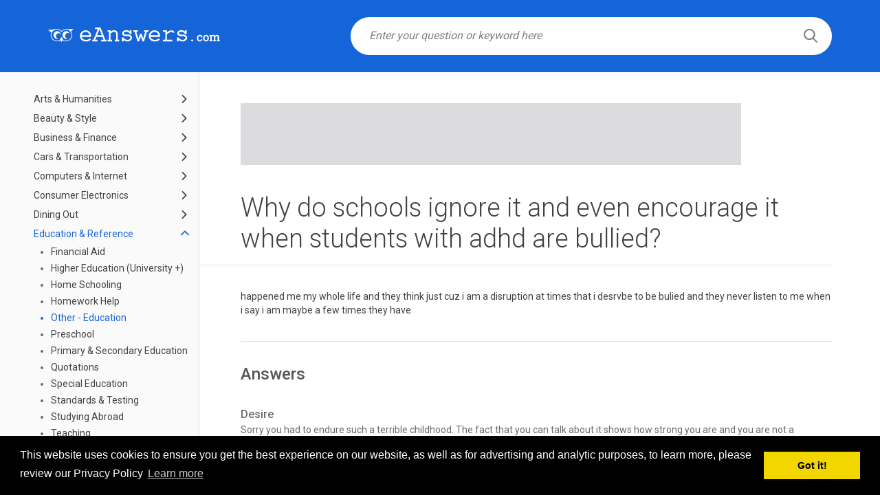

--- FILE ---
content_type: text/html; charset=UTF-8
request_url: https://www.eanswers.com/education-and-reference/other-education/why-do-schools-ignore-it-and-even-encourage-it-when-students-with-adhd-are-bullied
body_size: 9423
content:
<!doctype html>
<html lang="en">
<head>
    <meta charset="UTF-8">
    <meta name="viewport"
          content="width=device-width, user-scalable=no, initial-scale=1.0, maximum-scale=1.0, minimum-scale=1.0">
    <meta http-equiv="X-UA-Compatible" content="ie=edge">
    <link href="https://www.eanswers.com/favicon.ico" rel="icon" type="image/x-icon" />
    <title>Why do schools ignore it and even encourage it when students with adhd are bullied? - eAnswers</title>
            <link href="https://fonts.googleapis.com/css?family=Roboto:300,400,500,700" rel="stylesheet">
    <link href="https://www.eanswers.com/fonts/font-awesome/css/font-awesome.css" rel="stylesheet">
    <link href="https://www.eanswers.com/css/bootstrap.min.css" rel="stylesheet">
    <link href="https://www.eanswers.com/css/animate.css" rel="stylesheet">
    <link href="//code.jquery.com/ui/1.12.0/themes/smoothness/jquery-ui.css" rel="stylesheet">
    <link href="https://www.eanswers.com/css/style.css" rel="stylesheet">
        <script src="https://code.jquery.com/jquery-3.3.1.min.js"
            integrity="sha256-FgpCb/KJQlLNfOu91ta32o/NMZxltwRo8QtmkMRdAu8=" crossorigin="anonymous"></script>
    <script src="https://code.jquery.com/ui/1.12.0/jquery-ui.js"
            integrity="sha256-0YPKAwZP7Mp3ALMRVB2i8GXeEndvCq3eSl/WsAl1Ryk=" crossorigin="anonymous"></script>
    <script src="https://www.eanswers.com/js/main.js"></script>
</head>
<body>
        <div id="wrapper" class="wrapper-main">
            <div class="home-top-section sub-top-section">
    <div class="container">
        <div class="logo-wrapper">
            <a href="https://www.eanswers.com">
                <img src="https://www.eanswers.com/img/eanswers-logo-new.svg" alt="" class="logo">
            </a>
        </div>
        <div class="main-form-wrapper">
            <form action="//www.eanswers.com/results/v0/search" method="GET" id="search_frm" class="main-form-search">
                <div class="search-input-wrapper">
                    <input type="text" name="q" class="search-input" placeholder="Enter your question or keyword here" value="" required data-action="query" id="search_q">
                    <button type="submit" class="search-btn">
                        <i class="search-icon"></i>
                    </button>
                </div>
            </form>
        </div>
    </div>
</div>            <div class="content-wrapper">
        <div class="row flex">
            <div class="cat-sidebar-wrapper">
    <div class="cat-sidebar">
        <ul class="cat-menu">
                                            <li class="cat-menu-item ">
                    <a href="https://www.eanswers.com/arts-and-humanities"
                       >
                        Arts &amp; Humanities
                    </a>
                    <a href="javascript:void(0);" class="link-open ">
                        <svg xmlns="http://www.w3.org/2000/svg" xmlns:xlink="http://www.w3.org/1999/xlink" version="1.1" id="Capa_1" x="0px" y="0px" width="512px" height="512px" viewBox="0 0 451.846 451.847" style="enable-background:new 0 0 451.846 451.847;" xml:space="preserve" class=""><g><g>
                                    <path d="M345.441,248.292L151.154,442.573c-12.359,12.365-32.397,12.365-44.75,0c-12.354-12.354-12.354-32.391,0-44.744   L278.318,225.92L106.409,54.017c-12.354-12.359-12.354-32.394,0-44.748c12.354-12.359,32.391-12.359,44.75,0l194.287,194.284   c6.177,6.18,9.262,14.271,9.262,22.366C354.708,234.018,351.617,242.115,345.441,248.292z" data-original="#000000" class="active-path" data-old_color="#1665d8"/>
                                </g></g> </svg>
                    </a>
                                            <ul>
                                                            <li >
                                    <a href="https://www.eanswers.com/arts-and-humanities/books-and-authors">
                                        Books &amp; Authors
                                    </a>
                                </li>
                                                            <li >
                                    <a href="https://www.eanswers.com/arts-and-humanities/dancing">
                                        Dancing
                                    </a>
                                </li>
                                                            <li >
                                    <a href="https://www.eanswers.com/arts-and-humanities/genealogy">
                                        Genealogy
                                    </a>
                                </li>
                                                            <li >
                                    <a href="https://www.eanswers.com/arts-and-humanities/history">
                                        History
                                    </a>
                                </li>
                                                            <li >
                                    <a href="https://www.eanswers.com/arts-and-humanities/other-arts-and-humanities">
                                        Other - Arts &amp; Humanities
                                    </a>
                                </li>
                                                            <li >
                                    <a href="https://www.eanswers.com/arts-and-humanities/performing-arts">
                                        Performing Arts
                                    </a>
                                </li>
                                                            <li >
                                    <a href="https://www.eanswers.com/arts-and-humanities/philosophy">
                                        Philosophy
                                    </a>
                                </li>
                                                            <li >
                                    <a href="https://www.eanswers.com/arts-and-humanities/poetry">
                                        Poetry
                                    </a>
                                </li>
                                                            <li >
                                    <a href="https://www.eanswers.com/arts-and-humanities/theater-and-acting">
                                        Theater &amp; Acting
                                    </a>
                                </li>
                                                            <li >
                                    <a href="https://www.eanswers.com/arts-and-humanities/visual-arts">
                                        Visual Arts
                                    </a>
                                </li>
                                                    </ul>
                                    </li>
                                            <li class="cat-menu-item ">
                    <a href="https://www.eanswers.com/beauty-and-style"
                       >
                        Beauty &amp; Style
                    </a>
                    <a href="javascript:void(0);" class="link-open ">
                        <svg xmlns="http://www.w3.org/2000/svg" xmlns:xlink="http://www.w3.org/1999/xlink" version="1.1" id="Capa_1" x="0px" y="0px" width="512px" height="512px" viewBox="0 0 451.846 451.847" style="enable-background:new 0 0 451.846 451.847;" xml:space="preserve" class=""><g><g>
                                    <path d="M345.441,248.292L151.154,442.573c-12.359,12.365-32.397,12.365-44.75,0c-12.354-12.354-12.354-32.391,0-44.744   L278.318,225.92L106.409,54.017c-12.354-12.359-12.354-32.394,0-44.748c12.354-12.359,32.391-12.359,44.75,0l194.287,194.284   c6.177,6.18,9.262,14.271,9.262,22.366C354.708,234.018,351.617,242.115,345.441,248.292z" data-original="#000000" class="active-path" data-old_color="#1665d8"/>
                                </g></g> </svg>
                    </a>
                                            <ul>
                                                            <li >
                                    <a href="https://www.eanswers.com/beauty-and-style/fashion-and-accessories">
                                        Fashion &amp; Accessories
                                    </a>
                                </li>
                                                            <li >
                                    <a href="https://www.eanswers.com/beauty-and-style/hair">
                                        Hair
                                    </a>
                                </li>
                                                            <li >
                                    <a href="https://www.eanswers.com/beauty-and-style/makeup">
                                        Makeup
                                    </a>
                                </li>
                                                            <li >
                                    <a href="https://www.eanswers.com/beauty-and-style/other-beauty-and-style">
                                        Other - Beauty &amp; Style
                                    </a>
                                </li>
                                                            <li >
                                    <a href="https://www.eanswers.com/beauty-and-style/skin-and-body">
                                        Skin &amp; Body
                                    </a>
                                </li>
                                                    </ul>
                                    </li>
                                            <li class="cat-menu-item ">
                    <a href="https://www.eanswers.com/business-and-finance"
                       >
                        Business &amp; Finance
                    </a>
                    <a href="javascript:void(0);" class="link-open ">
                        <svg xmlns="http://www.w3.org/2000/svg" xmlns:xlink="http://www.w3.org/1999/xlink" version="1.1" id="Capa_1" x="0px" y="0px" width="512px" height="512px" viewBox="0 0 451.846 451.847" style="enable-background:new 0 0 451.846 451.847;" xml:space="preserve" class=""><g><g>
                                    <path d="M345.441,248.292L151.154,442.573c-12.359,12.365-32.397,12.365-44.75,0c-12.354-12.354-12.354-32.391,0-44.744   L278.318,225.92L106.409,54.017c-12.354-12.359-12.354-32.394,0-44.748c12.354-12.359,32.391-12.359,44.75,0l194.287,194.284   c6.177,6.18,9.262,14.271,9.262,22.366C354.708,234.018,351.617,242.115,345.441,248.292z" data-original="#000000" class="active-path" data-old_color="#1665d8"/>
                                </g></g> </svg>
                    </a>
                                            <ul>
                                                            <li >
                                    <a href="https://www.eanswers.com/business-and-finance/advertising-and-marketing">
                                        Advertising &amp; Marketing
                                    </a>
                                </li>
                                                            <li >
                                    <a href="https://www.eanswers.com/business-and-finance/careers-and-employment">
                                        Careers &amp; Employment
                                    </a>
                                </li>
                                                            <li >
                                    <a href="https://www.eanswers.com/business-and-finance/corporations">
                                        Corporations
                                    </a>
                                </li>
                                                            <li >
                                    <a href="https://www.eanswers.com/business-and-finance/credit">
                                        Credit
                                    </a>
                                </li>
                                                            <li >
                                    <a href="https://www.eanswers.com/business-and-finance/insurance">
                                        Insurance
                                    </a>
                                </li>
                                                            <li >
                                    <a href="https://www.eanswers.com/business-and-finance/investing">
                                        Investing
                                    </a>
                                </li>
                                                            <li >
                                    <a href="https://www.eanswers.com/business-and-finance/other-business-and-finance">
                                        Other - Business &amp; Finance
                                    </a>
                                </li>
                                                            <li >
                                    <a href="https://www.eanswers.com/business-and-finance/personal-finance">
                                        Personal Finance
                                    </a>
                                </li>
                                                            <li >
                                    <a href="https://www.eanswers.com/business-and-finance/renting-and-real-estate">
                                        Renting &amp; Real Estate
                                    </a>
                                </li>
                                                            <li >
                                    <a href="https://www.eanswers.com/business-and-finance/small-business">
                                        Small Business
                                    </a>
                                </li>
                                                            <li >
                                    <a href="https://www.eanswers.com/business-and-finance/taxes">
                                        Taxes
                                    </a>
                                </li>
                                                    </ul>
                                    </li>
                                            <li class="cat-menu-item ">
                    <a href="https://www.eanswers.com/cars-and-transportation"
                       >
                        Cars &amp; Transportation
                    </a>
                    <a href="javascript:void(0);" class="link-open ">
                        <svg xmlns="http://www.w3.org/2000/svg" xmlns:xlink="http://www.w3.org/1999/xlink" version="1.1" id="Capa_1" x="0px" y="0px" width="512px" height="512px" viewBox="0 0 451.846 451.847" style="enable-background:new 0 0 451.846 451.847;" xml:space="preserve" class=""><g><g>
                                    <path d="M345.441,248.292L151.154,442.573c-12.359,12.365-32.397,12.365-44.75,0c-12.354-12.354-12.354-32.391,0-44.744   L278.318,225.92L106.409,54.017c-12.354-12.359-12.354-32.394,0-44.748c12.354-12.359,32.391-12.359,44.75,0l194.287,194.284   c6.177,6.18,9.262,14.271,9.262,22.366C354.708,234.018,351.617,242.115,345.441,248.292z" data-original="#000000" class="active-path" data-old_color="#1665d8"/>
                                </g></g> </svg>
                    </a>
                                            <ul>
                                                            <li >
                                    <a href="https://www.eanswers.com/cars-and-transportation/aircraft">
                                        Aircraft
                                    </a>
                                </li>
                                                            <li >
                                    <a href="https://www.eanswers.com/cars-and-transportation/boats-and-boating">
                                        Boats &amp; Boating
                                    </a>
                                </li>
                                                            <li >
                                    <a href="https://www.eanswers.com/cars-and-transportation/buying-and-selling">
                                        Buying &amp; Selling
                                    </a>
                                </li>
                                                            <li >
                                    <a href="https://www.eanswers.com/cars-and-transportation/car-audio">
                                        Car Audio
                                    </a>
                                </li>
                                                            <li >
                                    <a href="https://www.eanswers.com/cars-and-transportation/car-makes">
                                        Car Makes
                                    </a>
                                </li>
                                                            <li >
                                    <a href="https://www.eanswers.com/cars-and-transportation/commuting">
                                        Commuting
                                    </a>
                                </li>
                                                            <li >
                                    <a href="https://www.eanswers.com/cars-and-transportation/insurance-and-registration">
                                        Insurance &amp; Registration
                                    </a>
                                </li>
                                                            <li >
                                    <a href="https://www.eanswers.com/cars-and-transportation/maintenance-and-repairs">
                                        Maintenance &amp; Repairs
                                    </a>
                                </li>
                                                            <li >
                                    <a href="https://www.eanswers.com/cars-and-transportation/motorcycles">
                                        Motorcycles
                                    </a>
                                </li>
                                                            <li >
                                    <a href="https://www.eanswers.com/cars-and-transportation/other-cars-and-transportation">
                                        Other - Cars &amp; Transportation
                                    </a>
                                </li>
                                                            <li >
                                    <a href="https://www.eanswers.com/cars-and-transportation/rail">
                                        Rail
                                    </a>
                                </li>
                                                            <li >
                                    <a href="https://www.eanswers.com/cars-and-transportation/safety">
                                        Safety
                                    </a>
                                </li>
                                                    </ul>
                                    </li>
                                            <li class="cat-menu-item ">
                    <a href="https://www.eanswers.com/computers-and-internet"
                       >
                        Computers &amp; Internet
                    </a>
                    <a href="javascript:void(0);" class="link-open ">
                        <svg xmlns="http://www.w3.org/2000/svg" xmlns:xlink="http://www.w3.org/1999/xlink" version="1.1" id="Capa_1" x="0px" y="0px" width="512px" height="512px" viewBox="0 0 451.846 451.847" style="enable-background:new 0 0 451.846 451.847;" xml:space="preserve" class=""><g><g>
                                    <path d="M345.441,248.292L151.154,442.573c-12.359,12.365-32.397,12.365-44.75,0c-12.354-12.354-12.354-32.391,0-44.744   L278.318,225.92L106.409,54.017c-12.354-12.359-12.354-32.394,0-44.748c12.354-12.359,32.391-12.359,44.75,0l194.287,194.284   c6.177,6.18,9.262,14.271,9.262,22.366C354.708,234.018,351.617,242.115,345.441,248.292z" data-original="#000000" class="active-path" data-old_color="#1665d8"/>
                                </g></g> </svg>
                    </a>
                                            <ul>
                                                            <li >
                                    <a href="https://www.eanswers.com/computers-and-internet/computer-networking">
                                        Computer Networking
                                    </a>
                                </li>
                                                            <li >
                                    <a href="https://www.eanswers.com/computers-and-internet/hardware">
                                        Hardware
                                    </a>
                                </li>
                                                            <li >
                                    <a href="https://www.eanswers.com/computers-and-internet/internet">
                                        Internet
                                    </a>
                                </li>
                                                            <li >
                                    <a href="https://www.eanswers.com/computers-and-internet/other-computers">
                                        Other - Computers
                                    </a>
                                </li>
                                                            <li >
                                    <a href="https://www.eanswers.com/computers-and-internet/programming-and-design">
                                        Programming &amp; Design
                                    </a>
                                </li>
                                                            <li >
                                    <a href="https://www.eanswers.com/computers-and-internet/security">
                                        Security
                                    </a>
                                </li>
                                                            <li >
                                    <a href="https://www.eanswers.com/computers-and-internet/software">
                                        Software
                                    </a>
                                </li>
                                                    </ul>
                                    </li>
                                            <li class="cat-menu-item ">
                    <a href="https://www.eanswers.com/consumer-electronics"
                       >
                        Consumer Electronics
                    </a>
                    <a href="javascript:void(0);" class="link-open ">
                        <svg xmlns="http://www.w3.org/2000/svg" xmlns:xlink="http://www.w3.org/1999/xlink" version="1.1" id="Capa_1" x="0px" y="0px" width="512px" height="512px" viewBox="0 0 451.846 451.847" style="enable-background:new 0 0 451.846 451.847;" xml:space="preserve" class=""><g><g>
                                    <path d="M345.441,248.292L151.154,442.573c-12.359,12.365-32.397,12.365-44.75,0c-12.354-12.354-12.354-32.391,0-44.744   L278.318,225.92L106.409,54.017c-12.354-12.359-12.354-32.394,0-44.748c12.354-12.359,32.391-12.359,44.75,0l194.287,194.284   c6.177,6.18,9.262,14.271,9.262,22.366C354.708,234.018,351.617,242.115,345.441,248.292z" data-original="#000000" class="active-path" data-old_color="#1665d8"/>
                                </g></g> </svg>
                    </a>
                                            <ul>
                                                            <li >
                                    <a href="https://www.eanswers.com/consumer-electronics/camcorders">
                                        Camcorders
                                    </a>
                                </li>
                                                            <li >
                                    <a href="https://www.eanswers.com/consumer-electronics/cameras">
                                        Cameras
                                    </a>
                                </li>
                                                            <li >
                                    <a href="https://www.eanswers.com/consumer-electronics/cell-phones-and-plans">
                                        Cell Phones &amp; Plans
                                    </a>
                                </li>
                                                            <li >
                                    <a href="https://www.eanswers.com/consumer-electronics/games-and-gear">
                                        Games &amp; Gear
                                    </a>
                                </li>
                                                            <li >
                                    <a href="https://www.eanswers.com/consumer-electronics/home-theater">
                                        Home Theater
                                    </a>
                                </li>
                                                            <li >
                                    <a href="https://www.eanswers.com/consumer-electronics/land-phones">
                                        Land Phones
                                    </a>
                                </li>
                                                            <li >
                                    <a href="https://www.eanswers.com/consumer-electronics/music-and-music-players">
                                        Music &amp; Music Players
                                    </a>
                                </li>
                                                            <li >
                                    <a href="https://www.eanswers.com/consumer-electronics/other-electronics">
                                        Other - Electronics
                                    </a>
                                </li>
                                                            <li >
                                    <a href="https://www.eanswers.com/consumer-electronics/pdas-and-handhelds">
                                        PDAs &amp; Handhelds
                                    </a>
                                </li>
                                                            <li >
                                    <a href="https://www.eanswers.com/consumer-electronics/tvs">
                                        TVs
                                    </a>
                                </li>
                                                            <li >
                                    <a href="https://www.eanswers.com/consumer-electronics/tivo-and-dvrs">
                                        TiVO &amp; DVRs
                                    </a>
                                </li>
                                                    </ul>
                                    </li>
                                            <li class="cat-menu-item ">
                    <a href="https://www.eanswers.com/dining-out"
                       >
                        Dining Out
                    </a>
                    <a href="javascript:void(0);" class="link-open ">
                        <svg xmlns="http://www.w3.org/2000/svg" xmlns:xlink="http://www.w3.org/1999/xlink" version="1.1" id="Capa_1" x="0px" y="0px" width="512px" height="512px" viewBox="0 0 451.846 451.847" style="enable-background:new 0 0 451.846 451.847;" xml:space="preserve" class=""><g><g>
                                    <path d="M345.441,248.292L151.154,442.573c-12.359,12.365-32.397,12.365-44.75,0c-12.354-12.354-12.354-32.391,0-44.744   L278.318,225.92L106.409,54.017c-12.354-12.359-12.354-32.394,0-44.748c12.354-12.359,32.391-12.359,44.75,0l194.287,194.284   c6.177,6.18,9.262,14.271,9.262,22.366C354.708,234.018,351.617,242.115,345.441,248.292z" data-original="#000000" class="active-path" data-old_color="#1665d8"/>
                                </g></g> </svg>
                    </a>
                                            <ul>
                                                            <li >
                                    <a href="https://www.eanswers.com/dining-out/argentina">
                                        Argentina
                                    </a>
                                </li>
                                                            <li >
                                    <a href="https://www.eanswers.com/dining-out/australia">
                                        Australia
                                    </a>
                                </li>
                                                            <li >
                                    <a href="https://www.eanswers.com/dining-out/austria">
                                        Austria
                                    </a>
                                </li>
                                                            <li >
                                    <a href="https://www.eanswers.com/dining-out/brazil">
                                        Brazil
                                    </a>
                                </li>
                                                            <li >
                                    <a href="https://www.eanswers.com/dining-out/canada">
                                        Canada
                                    </a>
                                </li>
                                                            <li >
                                    <a href="https://www.eanswers.com/dining-out/fast-food">
                                        Fast Food
                                    </a>
                                </li>
                                                            <li >
                                    <a href="https://www.eanswers.com/dining-out/france">
                                        France
                                    </a>
                                </li>
                                                            <li >
                                    <a href="https://www.eanswers.com/dining-out/germany">
                                        Germany
                                    </a>
                                </li>
                                                            <li >
                                    <a href="https://www.eanswers.com/dining-out/india">
                                        India
                                    </a>
                                </li>
                                                            <li >
                                    <a href="https://www.eanswers.com/dining-out/indonesia">
                                        Indonesia
                                    </a>
                                </li>
                                                            <li >
                                    <a href="https://www.eanswers.com/dining-out/ireland">
                                        Ireland
                                    </a>
                                </li>
                                                            <li >
                                    <a href="https://www.eanswers.com/dining-out/italy">
                                        Italy
                                    </a>
                                </li>
                                                            <li >
                                    <a href="https://www.eanswers.com/dining-out/malaysia">
                                        Malaysia
                                    </a>
                                </li>
                                                            <li >
                                    <a href="https://www.eanswers.com/dining-out/mexico">
                                        Mexico
                                    </a>
                                </li>
                                                            <li >
                                    <a href="https://www.eanswers.com/dining-out/new-zealand">
                                        New Zealand
                                    </a>
                                </li>
                                                            <li >
                                    <a href="https://www.eanswers.com/dining-out/other-dining-out">
                                        Other - Dining Out
                                    </a>
                                </li>
                                                            <li >
                                    <a href="https://www.eanswers.com/dining-out/philippines">
                                        Philippines
                                    </a>
                                </li>
                                                            <li >
                                    <a href="https://www.eanswers.com/dining-out/singapore">
                                        Singapore
                                    </a>
                                </li>
                                                            <li >
                                    <a href="https://www.eanswers.com/dining-out/spain">
                                        Spain
                                    </a>
                                </li>
                                                            <li >
                                    <a href="https://www.eanswers.com/dining-out/switzerland">
                                        Switzerland
                                    </a>
                                </li>
                                                            <li >
                                    <a href="https://www.eanswers.com/dining-out/thailand">
                                        Thailand
                                    </a>
                                </li>
                                                            <li >
                                    <a href="https://www.eanswers.com/dining-out/united-kingdom">
                                        United Kingdom
                                    </a>
                                </li>
                                                            <li >
                                    <a href="https://www.eanswers.com/dining-out/united-states">
                                        United States
                                    </a>
                                </li>
                                                            <li >
                                    <a href="https://www.eanswers.com/dining-out/vietnam">
                                        Vietnam
                                    </a>
                                </li>
                                                    </ul>
                                    </li>
                                            <li class="cat-menu-item  open ">
                    <a href="https://www.eanswers.com/education-and-reference"
                        class="active" >
                        Education &amp; Reference
                    </a>
                    <a href="javascript:void(0);" class="link-open  opened ">
                        <svg xmlns="http://www.w3.org/2000/svg" xmlns:xlink="http://www.w3.org/1999/xlink" version="1.1" id="Capa_1" x="0px" y="0px" width="512px" height="512px" viewBox="0 0 451.846 451.847" style="enable-background:new 0 0 451.846 451.847;" xml:space="preserve" class=""><g><g>
                                    <path d="M345.441,248.292L151.154,442.573c-12.359,12.365-32.397,12.365-44.75,0c-12.354-12.354-12.354-32.391,0-44.744   L278.318,225.92L106.409,54.017c-12.354-12.359-12.354-32.394,0-44.748c12.354-12.359,32.391-12.359,44.75,0l194.287,194.284   c6.177,6.18,9.262,14.271,9.262,22.366C354.708,234.018,351.617,242.115,345.441,248.292z" data-original="#000000" class="active-path" data-old_color="#1665d8"/>
                                </g></g> </svg>
                    </a>
                                            <ul>
                                                            <li >
                                    <a href="https://www.eanswers.com/education-and-reference/financial-aid">
                                        Financial Aid
                                    </a>
                                </li>
                                                            <li >
                                    <a href="https://www.eanswers.com/education-and-reference/higher-education-university">
                                        Higher Education (University +)
                                    </a>
                                </li>
                                                            <li >
                                    <a href="https://www.eanswers.com/education-and-reference/home-schooling">
                                        Home Schooling
                                    </a>
                                </li>
                                                            <li >
                                    <a href="https://www.eanswers.com/education-and-reference/homework-help">
                                        Homework Help
                                    </a>
                                </li>
                                                            <li  class="active" >
                                    <a href="https://www.eanswers.com/education-and-reference/other-education">
                                        Other - Education
                                    </a>
                                </li>
                                                            <li >
                                    <a href="https://www.eanswers.com/education-and-reference/preschool">
                                        Preschool
                                    </a>
                                </li>
                                                            <li >
                                    <a href="https://www.eanswers.com/education-and-reference/primary-and-secondary-education">
                                        Primary &amp; Secondary Education
                                    </a>
                                </li>
                                                            <li >
                                    <a href="https://www.eanswers.com/education-and-reference/quotations">
                                        Quotations
                                    </a>
                                </li>
                                                            <li >
                                    <a href="https://www.eanswers.com/education-and-reference/special-education">
                                        Special Education
                                    </a>
                                </li>
                                                            <li >
                                    <a href="https://www.eanswers.com/education-and-reference/standards-and-testing">
                                        Standards &amp; Testing
                                    </a>
                                </li>
                                                            <li >
                                    <a href="https://www.eanswers.com/education-and-reference/studying-abroad">
                                        Studying Abroad
                                    </a>
                                </li>
                                                            <li >
                                    <a href="https://www.eanswers.com/education-and-reference/teaching">
                                        Teaching
                                    </a>
                                </li>
                                                            <li >
                                    <a href="https://www.eanswers.com/education-and-reference/trivia">
                                        Trivia
                                    </a>
                                </li>
                                                            <li >
                                    <a href="https://www.eanswers.com/education-and-reference/words-and-wordplay">
                                        Words &amp; Wordplay
                                    </a>
                                </li>
                                                    </ul>
                                    </li>
                                            <li class="cat-menu-item ">
                    <a href="https://www.eanswers.com/entertainment-and-music"
                       >
                        Entertainment &amp; Music
                    </a>
                    <a href="javascript:void(0);" class="link-open ">
                        <svg xmlns="http://www.w3.org/2000/svg" xmlns:xlink="http://www.w3.org/1999/xlink" version="1.1" id="Capa_1" x="0px" y="0px" width="512px" height="512px" viewBox="0 0 451.846 451.847" style="enable-background:new 0 0 451.846 451.847;" xml:space="preserve" class=""><g><g>
                                    <path d="M345.441,248.292L151.154,442.573c-12.359,12.365-32.397,12.365-44.75,0c-12.354-12.354-12.354-32.391,0-44.744   L278.318,225.92L106.409,54.017c-12.354-12.359-12.354-32.394,0-44.748c12.354-12.359,32.391-12.359,44.75,0l194.287,194.284   c6.177,6.18,9.262,14.271,9.262,22.366C354.708,234.018,351.617,242.115,345.441,248.292z" data-original="#000000" class="active-path" data-old_color="#1665d8"/>
                                </g></g> </svg>
                    </a>
                                            <ul>
                                                            <li >
                                    <a href="https://www.eanswers.com/entertainment-and-music/celebrities">
                                        Celebrities
                                    </a>
                                </li>
                                                            <li >
                                    <a href="https://www.eanswers.com/entertainment-and-music/comics-and-animation">
                                        Comics &amp; Animation
                                    </a>
                                </li>
                                                            <li >
                                    <a href="https://www.eanswers.com/entertainment-and-music/horoscopes">
                                        Horoscopes
                                    </a>
                                </li>
                                                            <li >
                                    <a href="https://www.eanswers.com/entertainment-and-music/jokes-and-riddles">
                                        Jokes &amp; Riddles
                                    </a>
                                </li>
                                                            <li >
                                    <a href="https://www.eanswers.com/entertainment-and-music/magazines">
                                        Magazines
                                    </a>
                                </li>
                                                            <li >
                                    <a href="https://www.eanswers.com/entertainment-and-music/movies">
                                        Movies
                                    </a>
                                </li>
                                                            <li >
                                    <a href="https://www.eanswers.com/entertainment-and-music/music">
                                        Music
                                    </a>
                                </li>
                                                            <li >
                                    <a href="https://www.eanswers.com/entertainment-and-music/other-entertainment">
                                        Other - Entertainment
                                    </a>
                                </li>
                                                            <li >
                                    <a href="https://www.eanswers.com/entertainment-and-music/polls-and-surveys">
                                        Polls &amp; Surveys
                                    </a>
                                </li>
                                                            <li >
                                    <a href="https://www.eanswers.com/entertainment-and-music/radio">
                                        Radio
                                    </a>
                                </li>
                                                            <li >
                                    <a href="https://www.eanswers.com/entertainment-and-music/television">
                                        Television
                                    </a>
                                </li>
                                                    </ul>
                                    </li>
                                            <li class="cat-menu-item ">
                    <a href="https://www.eanswers.com/environment"
                       >
                        Environment
                    </a>
                    <a href="javascript:void(0);" class="link-open ">
                        <svg xmlns="http://www.w3.org/2000/svg" xmlns:xlink="http://www.w3.org/1999/xlink" version="1.1" id="Capa_1" x="0px" y="0px" width="512px" height="512px" viewBox="0 0 451.846 451.847" style="enable-background:new 0 0 451.846 451.847;" xml:space="preserve" class=""><g><g>
                                    <path d="M345.441,248.292L151.154,442.573c-12.359,12.365-32.397,12.365-44.75,0c-12.354-12.354-12.354-32.391,0-44.744   L278.318,225.92L106.409,54.017c-12.354-12.359-12.354-32.394,0-44.748c12.354-12.359,32.391-12.359,44.75,0l194.287,194.284   c6.177,6.18,9.262,14.271,9.262,22.366C354.708,234.018,351.617,242.115,345.441,248.292z" data-original="#000000" class="active-path" data-old_color="#1665d8"/>
                                </g></g> </svg>
                    </a>
                                            <ul>
                                                            <li >
                                    <a href="https://www.eanswers.com/environment/alternative-fuel-vehicles">
                                        Alternative Fuel Vehicles
                                    </a>
                                </li>
                                                            <li >
                                    <a href="https://www.eanswers.com/environment/conservation">
                                        Conservation
                                    </a>
                                </li>
                                                            <li >
                                    <a href="https://www.eanswers.com/environment/global-warming">
                                        Global Warming
                                    </a>
                                </li>
                                                            <li >
                                    <a href="https://www.eanswers.com/environment/green-living">
                                        Green Living
                                    </a>
                                </li>
                                                            <li >
                                    <a href="https://www.eanswers.com/environment/other-environment">
                                        Other - Environment
                                    </a>
                                </li>
                                                    </ul>
                                    </li>
                                            <li class="cat-menu-item ">
                    <a href="https://www.eanswers.com/family-and-relationships"
                       >
                        Family &amp; Relationships
                    </a>
                    <a href="javascript:void(0);" class="link-open ">
                        <svg xmlns="http://www.w3.org/2000/svg" xmlns:xlink="http://www.w3.org/1999/xlink" version="1.1" id="Capa_1" x="0px" y="0px" width="512px" height="512px" viewBox="0 0 451.846 451.847" style="enable-background:new 0 0 451.846 451.847;" xml:space="preserve" class=""><g><g>
                                    <path d="M345.441,248.292L151.154,442.573c-12.359,12.365-32.397,12.365-44.75,0c-12.354-12.354-12.354-32.391,0-44.744   L278.318,225.92L106.409,54.017c-12.354-12.359-12.354-32.394,0-44.748c12.354-12.359,32.391-12.359,44.75,0l194.287,194.284   c6.177,6.18,9.262,14.271,9.262,22.366C354.708,234.018,351.617,242.115,345.441,248.292z" data-original="#000000" class="active-path" data-old_color="#1665d8"/>
                                </g></g> </svg>
                    </a>
                                            <ul>
                                                            <li >
                                    <a href="https://www.eanswers.com/family-and-relationships/family">
                                        Family
                                    </a>
                                </li>
                                                            <li >
                                    <a href="https://www.eanswers.com/family-and-relationships/friends">
                                        Friends
                                    </a>
                                </li>
                                                            <li >
                                    <a href="https://www.eanswers.com/family-and-relationships/marriage-and-divorce">
                                        Marriage &amp; Divorce
                                    </a>
                                </li>
                                                            <li >
                                    <a href="https://www.eanswers.com/family-and-relationships/other-family-and-relationships">
                                        Other - Family &amp; Relationships
                                    </a>
                                </li>
                                                            <li >
                                    <a href="https://www.eanswers.com/family-and-relationships/singles-and-dating">
                                        Singles &amp; Dating
                                    </a>
                                </li>
                                                            <li >
                                    <a href="https://www.eanswers.com/family-and-relationships/weddings">
                                        Weddings
                                    </a>
                                </li>
                                                    </ul>
                                    </li>
                                            <li class="cat-menu-item ">
                    <a href="https://www.eanswers.com/food-and-drink"
                       >
                        Food &amp; Drink
                    </a>
                    <a href="javascript:void(0);" class="link-open ">
                        <svg xmlns="http://www.w3.org/2000/svg" xmlns:xlink="http://www.w3.org/1999/xlink" version="1.1" id="Capa_1" x="0px" y="0px" width="512px" height="512px" viewBox="0 0 451.846 451.847" style="enable-background:new 0 0 451.846 451.847;" xml:space="preserve" class=""><g><g>
                                    <path d="M345.441,248.292L151.154,442.573c-12.359,12.365-32.397,12.365-44.75,0c-12.354-12.354-12.354-32.391,0-44.744   L278.318,225.92L106.409,54.017c-12.354-12.359-12.354-32.394,0-44.748c12.354-12.359,32.391-12.359,44.75,0l194.287,194.284   c6.177,6.18,9.262,14.271,9.262,22.366C354.708,234.018,351.617,242.115,345.441,248.292z" data-original="#000000" class="active-path" data-old_color="#1665d8"/>
                                </g></g> </svg>
                    </a>
                                            <ul>
                                                            <li >
                                    <a href="https://www.eanswers.com/food-and-drink/beer-wine-and-spirits">
                                        Beer, Wine &amp; Spirits
                                    </a>
                                </li>
                                                            <li >
                                    <a href="https://www.eanswers.com/food-and-drink/cooking-and-recipes">
                                        Cooking &amp; Recipes
                                    </a>
                                </li>
                                                            <li >
                                    <a href="https://www.eanswers.com/food-and-drink/entertaining">
                                        Entertaining
                                    </a>
                                </li>
                                                            <li >
                                    <a href="https://www.eanswers.com/food-and-drink/ethnic-cuisine">
                                        Ethnic Cuisine
                                    </a>
                                </li>
                                                            <li >
                                    <a href="https://www.eanswers.com/food-and-drink/non-alcoholic-drinks">
                                        Non-Alcoholic Drinks
                                    </a>
                                </li>
                                                            <li >
                                    <a href="https://www.eanswers.com/food-and-drink/other-food-and-drink">
                                        Other - Food &amp; Drink
                                    </a>
                                </li>
                                                            <li >
                                    <a href="https://www.eanswers.com/food-and-drink/vegetarian-and-vegan">
                                        Vegetarian &amp; Vegan
                                    </a>
                                </li>
                                                    </ul>
                                    </li>
                                            <li class="cat-menu-item ">
                    <a href="https://www.eanswers.com/games-and-recreation"
                       >
                        Games &amp; Recreation
                    </a>
                    <a href="javascript:void(0);" class="link-open ">
                        <svg xmlns="http://www.w3.org/2000/svg" xmlns:xlink="http://www.w3.org/1999/xlink" version="1.1" id="Capa_1" x="0px" y="0px" width="512px" height="512px" viewBox="0 0 451.846 451.847" style="enable-background:new 0 0 451.846 451.847;" xml:space="preserve" class=""><g><g>
                                    <path d="M345.441,248.292L151.154,442.573c-12.359,12.365-32.397,12.365-44.75,0c-12.354-12.354-12.354-32.391,0-44.744   L278.318,225.92L106.409,54.017c-12.354-12.359-12.354-32.394,0-44.748c12.354-12.359,32.391-12.359,44.75,0l194.287,194.284   c6.177,6.18,9.262,14.271,9.262,22.366C354.708,234.018,351.617,242.115,345.441,248.292z" data-original="#000000" class="active-path" data-old_color="#1665d8"/>
                                </g></g> </svg>
                    </a>
                                            <ul>
                                                            <li >
                                    <a href="https://www.eanswers.com/games-and-recreation/amusement-parks">
                                        Amusement Parks
                                    </a>
                                </li>
                                                            <li >
                                    <a href="https://www.eanswers.com/games-and-recreation/board-games">
                                        Board Games
                                    </a>
                                </li>
                                                            <li >
                                    <a href="https://www.eanswers.com/games-and-recreation/card-games">
                                        Card Games
                                    </a>
                                </li>
                                                            <li >
                                    <a href="https://www.eanswers.com/games-and-recreation/gambling">
                                        Gambling
                                    </a>
                                </li>
                                                            <li >
                                    <a href="https://www.eanswers.com/games-and-recreation/hobbies-and-crafts">
                                        Hobbies &amp; Crafts
                                    </a>
                                </li>
                                                            <li >
                                    <a href="https://www.eanswers.com/games-and-recreation/other-games-and-recreation">
                                        Other - Games &amp; Recreation
                                    </a>
                                </li>
                                                            <li >
                                    <a href="https://www.eanswers.com/games-and-recreation/toys">
                                        Toys
                                    </a>
                                </li>
                                                            <li >
                                    <a href="https://www.eanswers.com/games-and-recreation/video-and-online-games">
                                        Video &amp; Online Games
                                    </a>
                                </li>
                                                    </ul>
                                    </li>
                                            <li class="cat-menu-item ">
                    <a href="https://www.eanswers.com/health"
                       >
                        Health
                    </a>
                    <a href="javascript:void(0);" class="link-open ">
                        <svg xmlns="http://www.w3.org/2000/svg" xmlns:xlink="http://www.w3.org/1999/xlink" version="1.1" id="Capa_1" x="0px" y="0px" width="512px" height="512px" viewBox="0 0 451.846 451.847" style="enable-background:new 0 0 451.846 451.847;" xml:space="preserve" class=""><g><g>
                                    <path d="M345.441,248.292L151.154,442.573c-12.359,12.365-32.397,12.365-44.75,0c-12.354-12.354-12.354-32.391,0-44.744   L278.318,225.92L106.409,54.017c-12.354-12.359-12.354-32.394,0-44.748c12.354-12.359,32.391-12.359,44.75,0l194.287,194.284   c6.177,6.18,9.262,14.271,9.262,22.366C354.708,234.018,351.617,242.115,345.441,248.292z" data-original="#000000" class="active-path" data-old_color="#1665d8"/>
                                </g></g> </svg>
                    </a>
                                            <ul>
                                                            <li >
                                    <a href="https://www.eanswers.com/health/alternative-medicine">
                                        Alternative Medicine
                                    </a>
                                </li>
                                                            <li >
                                    <a href="https://www.eanswers.com/health/dental">
                                        Dental
                                    </a>
                                </li>
                                                            <li >
                                    <a href="https://www.eanswers.com/health/diet-and-fitness">
                                        Diet &amp; Fitness
                                    </a>
                                </li>
                                                            <li >
                                    <a href="https://www.eanswers.com/health/diseases-and-conditions">
                                        Diseases &amp; Conditions
                                    </a>
                                </li>
                                                            <li >
                                    <a href="https://www.eanswers.com/health/general-health-care">
                                        General Health Care
                                    </a>
                                </li>
                                                            <li >
                                    <a href="https://www.eanswers.com/health/mens-health">
                                        Men&#039;s Health
                                    </a>
                                </li>
                                                            <li >
                                    <a href="https://www.eanswers.com/health/mental-health">
                                        Mental Health
                                    </a>
                                </li>
                                                            <li >
                                    <a href="https://www.eanswers.com/health/optical">
                                        Optical
                                    </a>
                                </li>
                                                            <li >
                                    <a href="https://www.eanswers.com/health/other-health">
                                        Other - Health
                                    </a>
                                </li>
                                                            <li >
                                    <a href="https://www.eanswers.com/health/womens-health">
                                        Women&#039;s Health
                                    </a>
                                </li>
                                                    </ul>
                                    </li>
                                            <li class="cat-menu-item ">
                    <a href="https://www.eanswers.com/home-and-garden"
                       >
                        Home &amp; Garden
                    </a>
                    <a href="javascript:void(0);" class="link-open ">
                        <svg xmlns="http://www.w3.org/2000/svg" xmlns:xlink="http://www.w3.org/1999/xlink" version="1.1" id="Capa_1" x="0px" y="0px" width="512px" height="512px" viewBox="0 0 451.846 451.847" style="enable-background:new 0 0 451.846 451.847;" xml:space="preserve" class=""><g><g>
                                    <path d="M345.441,248.292L151.154,442.573c-12.359,12.365-32.397,12.365-44.75,0c-12.354-12.354-12.354-32.391,0-44.744   L278.318,225.92L106.409,54.017c-12.354-12.359-12.354-32.394,0-44.748c12.354-12.359,32.391-12.359,44.75,0l194.287,194.284   c6.177,6.18,9.262,14.271,9.262,22.366C354.708,234.018,351.617,242.115,345.441,248.292z" data-original="#000000" class="active-path" data-old_color="#1665d8"/>
                                </g></g> </svg>
                    </a>
                                            <ul>
                                                            <li >
                                    <a href="https://www.eanswers.com/home-and-garden/cleaning-and-laundry">
                                        Cleaning &amp; Laundry
                                    </a>
                                </li>
                                                            <li >
                                    <a href="https://www.eanswers.com/home-and-garden/decorating-and-remodeling">
                                        Decorating &amp; Remodeling
                                    </a>
                                </li>
                                                            <li >
                                    <a href="https://www.eanswers.com/home-and-garden/do-it-yourself-diy">
                                        Do It Yourself (DIY)
                                    </a>
                                </li>
                                                            <li >
                                    <a href="https://www.eanswers.com/home-and-garden/garden-and-landscape">
                                        Garden &amp; Landscape
                                    </a>
                                </li>
                                                            <li >
                                    <a href="https://www.eanswers.com/home-and-garden/maintenance-and-repairs">
                                        Maintenance &amp; Repairs
                                    </a>
                                </li>
                                                            <li >
                                    <a href="https://www.eanswers.com/home-and-garden/other-home-and-garden">
                                        Other - Home &amp; Garden
                                    </a>
                                </li>
                                                    </ul>
                                    </li>
                                            <li class="cat-menu-item ">
                    <a href="https://www.eanswers.com/local-businesses"
                       >
                        Local Businesses
                    </a>
                    <a href="javascript:void(0);" class="link-open ">
                        <svg xmlns="http://www.w3.org/2000/svg" xmlns:xlink="http://www.w3.org/1999/xlink" version="1.1" id="Capa_1" x="0px" y="0px" width="512px" height="512px" viewBox="0 0 451.846 451.847" style="enable-background:new 0 0 451.846 451.847;" xml:space="preserve" class=""><g><g>
                                    <path d="M345.441,248.292L151.154,442.573c-12.359,12.365-32.397,12.365-44.75,0c-12.354-12.354-12.354-32.391,0-44.744   L278.318,225.92L106.409,54.017c-12.354-12.359-12.354-32.394,0-44.748c12.354-12.359,32.391-12.359,44.75,0l194.287,194.284   c6.177,6.18,9.262,14.271,9.262,22.366C354.708,234.018,351.617,242.115,345.441,248.292z" data-original="#000000" class="active-path" data-old_color="#1665d8"/>
                                </g></g> </svg>
                    </a>
                                            <ul>
                                                            <li >
                                    <a href="https://www.eanswers.com/local-businesses/argentina">
                                        Argentina
                                    </a>
                                </li>
                                                            <li >
                                    <a href="https://www.eanswers.com/local-businesses/australia">
                                        Australia
                                    </a>
                                </li>
                                                            <li >
                                    <a href="https://www.eanswers.com/local-businesses/austria">
                                        Austria
                                    </a>
                                </li>
                                                            <li >
                                    <a href="https://www.eanswers.com/local-businesses/brazil">
                                        Brazil
                                    </a>
                                </li>
                                                            <li >
                                    <a href="https://www.eanswers.com/local-businesses/canada">
                                        Canada
                                    </a>
                                </li>
                                                            <li >
                                    <a href="https://www.eanswers.com/local-businesses/france">
                                        France
                                    </a>
                                </li>
                                                            <li >
                                    <a href="https://www.eanswers.com/local-businesses/germany">
                                        Germany
                                    </a>
                                </li>
                                                            <li >
                                    <a href="https://www.eanswers.com/local-businesses/india">
                                        India
                                    </a>
                                </li>
                                                            <li >
                                    <a href="https://www.eanswers.com/local-businesses/indonesia">
                                        Indonesia
                                    </a>
                                </li>
                                                            <li >
                                    <a href="https://www.eanswers.com/local-businesses/ireland">
                                        Ireland
                                    </a>
                                </li>
                                                            <li >
                                    <a href="https://www.eanswers.com/local-businesses/italy">
                                        Italy
                                    </a>
                                </li>
                                                            <li >
                                    <a href="https://www.eanswers.com/local-businesses/mexico">
                                        Mexico
                                    </a>
                                </li>
                                                            <li >
                                    <a href="https://www.eanswers.com/local-businesses/new-zealand">
                                        New Zealand
                                    </a>
                                </li>
                                                            <li >
                                    <a href="https://www.eanswers.com/local-businesses/other-local-businesses">
                                        Other - Local Businesses
                                    </a>
                                </li>
                                                            <li >
                                    <a href="https://www.eanswers.com/local-businesses/singapore">
                                        Singapore
                                    </a>
                                </li>
                                                            <li >
                                    <a href="https://www.eanswers.com/local-businesses/spain">
                                        Spain
                                    </a>
                                </li>
                                                            <li >
                                    <a href="https://www.eanswers.com/local-businesses/switzerland">
                                        Switzerland
                                    </a>
                                </li>
                                                            <li >
                                    <a href="https://www.eanswers.com/local-businesses/thailand">
                                        Thailand
                                    </a>
                                </li>
                                                            <li >
                                    <a href="https://www.eanswers.com/local-businesses/united-kingdom">
                                        United Kingdom
                                    </a>
                                </li>
                                                            <li >
                                    <a href="https://www.eanswers.com/local-businesses/united-states">
                                        United States
                                    </a>
                                </li>
                                                            <li >
                                    <a href="https://www.eanswers.com/local-businesses/vietnam">
                                        Vietnam
                                    </a>
                                </li>
                                                    </ul>
                                    </li>
                                            <li class="cat-menu-item ">
                    <a href="https://www.eanswers.com/news-and-events"
                       >
                        News &amp; Events
                    </a>
                    <a href="javascript:void(0);" class="link-open ">
                        <svg xmlns="http://www.w3.org/2000/svg" xmlns:xlink="http://www.w3.org/1999/xlink" version="1.1" id="Capa_1" x="0px" y="0px" width="512px" height="512px" viewBox="0 0 451.846 451.847" style="enable-background:new 0 0 451.846 451.847;" xml:space="preserve" class=""><g><g>
                                    <path d="M345.441,248.292L151.154,442.573c-12.359,12.365-32.397,12.365-44.75,0c-12.354-12.354-12.354-32.391,0-44.744   L278.318,225.92L106.409,54.017c-12.354-12.359-12.354-32.394,0-44.748c12.354-12.359,32.391-12.359,44.75,0l194.287,194.284   c6.177,6.18,9.262,14.271,9.262,22.366C354.708,234.018,351.617,242.115,345.441,248.292z" data-original="#000000" class="active-path" data-old_color="#1665d8"/>
                                </g></g> </svg>
                    </a>
                                            <ul>
                                                            <li >
                                    <a href="https://www.eanswers.com/news-and-events/current-events">
                                        Current Events
                                    </a>
                                </li>
                                                            <li >
                                    <a href="https://www.eanswers.com/news-and-events/media-and-journalism">
                                        Media &amp; Journalism
                                    </a>
                                </li>
                                                            <li >
                                    <a href="https://www.eanswers.com/news-and-events/other-news-and-events">
                                        Other - News &amp; Events
                                    </a>
                                </li>
                                                    </ul>
                                    </li>
                                            <li class="cat-menu-item ">
                    <a href="https://www.eanswers.com/pets"
                       >
                        Pets
                    </a>
                    <a href="javascript:void(0);" class="link-open ">
                        <svg xmlns="http://www.w3.org/2000/svg" xmlns:xlink="http://www.w3.org/1999/xlink" version="1.1" id="Capa_1" x="0px" y="0px" width="512px" height="512px" viewBox="0 0 451.846 451.847" style="enable-background:new 0 0 451.846 451.847;" xml:space="preserve" class=""><g><g>
                                    <path d="M345.441,248.292L151.154,442.573c-12.359,12.365-32.397,12.365-44.75,0c-12.354-12.354-12.354-32.391,0-44.744   L278.318,225.92L106.409,54.017c-12.354-12.359-12.354-32.394,0-44.748c12.354-12.359,32.391-12.359,44.75,0l194.287,194.284   c6.177,6.18,9.262,14.271,9.262,22.366C354.708,234.018,351.617,242.115,345.441,248.292z" data-original="#000000" class="active-path" data-old_color="#1665d8"/>
                                </g></g> </svg>
                    </a>
                                            <ul>
                                                            <li >
                                    <a href="https://www.eanswers.com/pets/birds">
                                        Birds
                                    </a>
                                </li>
                                                            <li >
                                    <a href="https://www.eanswers.com/pets/cats">
                                        Cats
                                    </a>
                                </li>
                                                            <li >
                                    <a href="https://www.eanswers.com/pets/dogs">
                                        Dogs
                                    </a>
                                </li>
                                                            <li >
                                    <a href="https://www.eanswers.com/pets/fish">
                                        Fish
                                    </a>
                                </li>
                                                            <li >
                                    <a href="https://www.eanswers.com/pets/horses">
                                        Horses
                                    </a>
                                </li>
                                                            <li >
                                    <a href="https://www.eanswers.com/pets/other-pets">
                                        Other - Pets
                                    </a>
                                </li>
                                                            <li >
                                    <a href="https://www.eanswers.com/pets/reptiles">
                                        Reptiles
                                    </a>
                                </li>
                                                            <li >
                                    <a href="https://www.eanswers.com/pets/rodents">
                                        Rodents
                                    </a>
                                </li>
                                                    </ul>
                                    </li>
                                            <li class="cat-menu-item ">
                    <a href="https://www.eanswers.com/politics-and-government"
                       >
                        Politics &amp; Government
                    </a>
                    <a href="javascript:void(0);" class="link-open ">
                        <svg xmlns="http://www.w3.org/2000/svg" xmlns:xlink="http://www.w3.org/1999/xlink" version="1.1" id="Capa_1" x="0px" y="0px" width="512px" height="512px" viewBox="0 0 451.846 451.847" style="enable-background:new 0 0 451.846 451.847;" xml:space="preserve" class=""><g><g>
                                    <path d="M345.441,248.292L151.154,442.573c-12.359,12.365-32.397,12.365-44.75,0c-12.354-12.354-12.354-32.391,0-44.744   L278.318,225.92L106.409,54.017c-12.354-12.359-12.354-32.394,0-44.748c12.354-12.359,32.391-12.359,44.75,0l194.287,194.284   c6.177,6.18,9.262,14.271,9.262,22.366C354.708,234.018,351.617,242.115,345.441,248.292z" data-original="#000000" class="active-path" data-old_color="#1665d8"/>
                                </g></g> </svg>
                    </a>
                                            <ul>
                                                            <li >
                                    <a href="https://www.eanswers.com/politics-and-government/civic-participation">
                                        Civic Participation
                                    </a>
                                </li>
                                                            <li >
                                    <a href="https://www.eanswers.com/politics-and-government/elections">
                                        Elections
                                    </a>
                                </li>
                                                            <li >
                                    <a href="https://www.eanswers.com/politics-and-government/embassies-and-consulates">
                                        Embassies &amp; Consulates
                                    </a>
                                </li>
                                                            <li >
                                    <a href="https://www.eanswers.com/politics-and-government/government">
                                        Government
                                    </a>
                                </li>
                                                            <li >
                                    <a href="https://www.eanswers.com/politics-and-government/immigration">
                                        Immigration
                                    </a>
                                </li>
                                                            <li >
                                    <a href="https://www.eanswers.com/politics-and-government/international-organizations">
                                        International Organizations
                                    </a>
                                </li>
                                                            <li >
                                    <a href="https://www.eanswers.com/politics-and-government/law-and-ethics">
                                        Law &amp; Ethics
                                    </a>
                                </li>
                                                            <li >
                                    <a href="https://www.eanswers.com/politics-and-government/law-enforcement-and-police">
                                        Law Enforcement &amp; Police
                                    </a>
                                </li>
                                                            <li >
                                    <a href="https://www.eanswers.com/politics-and-government/military">
                                        Military
                                    </a>
                                </li>
                                                            <li >
                                    <a href="https://www.eanswers.com/politics-and-government/other-politics-and-government">
                                        Other - Politics &amp; Government
                                    </a>
                                </li>
                                                            <li >
                                    <a href="https://www.eanswers.com/politics-and-government/politics">
                                        Politics
                                    </a>
                                </li>
                                                    </ul>
                                    </li>
                                            <li class="cat-menu-item ">
                    <a href="https://www.eanswers.com/pregnancy-and-parenting"
                       >
                        Pregnancy &amp; Parenting
                    </a>
                    <a href="javascript:void(0);" class="link-open ">
                        <svg xmlns="http://www.w3.org/2000/svg" xmlns:xlink="http://www.w3.org/1999/xlink" version="1.1" id="Capa_1" x="0px" y="0px" width="512px" height="512px" viewBox="0 0 451.846 451.847" style="enable-background:new 0 0 451.846 451.847;" xml:space="preserve" class=""><g><g>
                                    <path d="M345.441,248.292L151.154,442.573c-12.359,12.365-32.397,12.365-44.75,0c-12.354-12.354-12.354-32.391,0-44.744   L278.318,225.92L106.409,54.017c-12.354-12.359-12.354-32.394,0-44.748c12.354-12.359,32.391-12.359,44.75,0l194.287,194.284   c6.177,6.18,9.262,14.271,9.262,22.366C354.708,234.018,351.617,242.115,345.441,248.292z" data-original="#000000" class="active-path" data-old_color="#1665d8"/>
                                </g></g> </svg>
                    </a>
                                            <ul>
                                                            <li >
                                    <a href="https://www.eanswers.com/pregnancy-and-parenting/adolescent">
                                        Adolescent
                                    </a>
                                </li>
                                                            <li >
                                    <a href="https://www.eanswers.com/pregnancy-and-parenting/adoption">
                                        Adoption
                                    </a>
                                </li>
                                                            <li >
                                    <a href="https://www.eanswers.com/pregnancy-and-parenting/baby-names">
                                        Baby Names
                                    </a>
                                </li>
                                                            <li >
                                    <a href="https://www.eanswers.com/pregnancy-and-parenting/grade-schooler">
                                        Grade-Schooler
                                    </a>
                                </li>
                                                            <li >
                                    <a href="https://www.eanswers.com/pregnancy-and-parenting/newborn-and-baby">
                                        Newborn &amp; Baby
                                    </a>
                                </li>
                                                            <li >
                                    <a href="https://www.eanswers.com/pregnancy-and-parenting/other-pregnancy-and-parenting">
                                        Other - Pregnancy &amp; Parenting
                                    </a>
                                </li>
                                                            <li >
                                    <a href="https://www.eanswers.com/pregnancy-and-parenting/parenting">
                                        Parenting
                                    </a>
                                </li>
                                                            <li >
                                    <a href="https://www.eanswers.com/pregnancy-and-parenting/pregnancy">
                                        Pregnancy
                                    </a>
                                </li>
                                                            <li >
                                    <a href="https://www.eanswers.com/pregnancy-and-parenting/toddler-and-preschooler">
                                        Toddler &amp; Preschooler
                                    </a>
                                </li>
                                                            <li >
                                    <a href="https://www.eanswers.com/pregnancy-and-parenting/trying-to-conceive">
                                        Trying to Conceive
                                    </a>
                                </li>
                                                    </ul>
                                    </li>
                                            <li class="cat-menu-item ">
                    <a href="https://www.eanswers.com/science-and-mathematics"
                       >
                        Science &amp; Mathematics
                    </a>
                    <a href="javascript:void(0);" class="link-open ">
                        <svg xmlns="http://www.w3.org/2000/svg" xmlns:xlink="http://www.w3.org/1999/xlink" version="1.1" id="Capa_1" x="0px" y="0px" width="512px" height="512px" viewBox="0 0 451.846 451.847" style="enable-background:new 0 0 451.846 451.847;" xml:space="preserve" class=""><g><g>
                                    <path d="M345.441,248.292L151.154,442.573c-12.359,12.365-32.397,12.365-44.75,0c-12.354-12.354-12.354-32.391,0-44.744   L278.318,225.92L106.409,54.017c-12.354-12.359-12.354-32.394,0-44.748c12.354-12.359,32.391-12.359,44.75,0l194.287,194.284   c6.177,6.18,9.262,14.271,9.262,22.366C354.708,234.018,351.617,242.115,345.441,248.292z" data-original="#000000" class="active-path" data-old_color="#1665d8"/>
                                </g></g> </svg>
                    </a>
                                            <ul>
                                                            <li >
                                    <a href="https://www.eanswers.com/science-and-mathematics/agriculture">
                                        Agriculture
                                    </a>
                                </li>
                                                            <li >
                                    <a href="https://www.eanswers.com/science-and-mathematics/alternative">
                                        Alternative
                                    </a>
                                </li>
                                                            <li >
                                    <a href="https://www.eanswers.com/science-and-mathematics/astronomy-and-space">
                                        Astronomy &amp; Space
                                    </a>
                                </li>
                                                            <li >
                                    <a href="https://www.eanswers.com/science-and-mathematics/biology">
                                        Biology
                                    </a>
                                </li>
                                                            <li >
                                    <a href="https://www.eanswers.com/science-and-mathematics/botany">
                                        Botany
                                    </a>
                                </li>
                                                            <li >
                                    <a href="https://www.eanswers.com/science-and-mathematics/chemistry">
                                        Chemistry
                                    </a>
                                </li>
                                                            <li >
                                    <a href="https://www.eanswers.com/science-and-mathematics/earth-sciences-and-geology">
                                        Earth Sciences &amp; Geology
                                    </a>
                                </li>
                                                            <li >
                                    <a href="https://www.eanswers.com/science-and-mathematics/engineering">
                                        Engineering
                                    </a>
                                </li>
                                                            <li >
                                    <a href="https://www.eanswers.com/science-and-mathematics/geography">
                                        Geography
                                    </a>
                                </li>
                                                            <li >
                                    <a href="https://www.eanswers.com/science-and-mathematics/mathematics">
                                        Mathematics
                                    </a>
                                </li>
                                                            <li >
                                    <a href="https://www.eanswers.com/science-and-mathematics/medicine">
                                        Medicine
                                    </a>
                                </li>
                                                            <li >
                                    <a href="https://www.eanswers.com/science-and-mathematics/other-science">
                                        Other - Science
                                    </a>
                                </li>
                                                            <li >
                                    <a href="https://www.eanswers.com/science-and-mathematics/physics">
                                        Physics
                                    </a>
                                </li>
                                                            <li >
                                    <a href="https://www.eanswers.com/science-and-mathematics/weather">
                                        Weather
                                    </a>
                                </li>
                                                            <li >
                                    <a href="https://www.eanswers.com/science-and-mathematics/zoology">
                                        Zoology
                                    </a>
                                </li>
                                                    </ul>
                                    </li>
                                            <li class="cat-menu-item ">
                    <a href="https://www.eanswers.com/social-science"
                       >
                        Social Science
                    </a>
                    <a href="javascript:void(0);" class="link-open ">
                        <svg xmlns="http://www.w3.org/2000/svg" xmlns:xlink="http://www.w3.org/1999/xlink" version="1.1" id="Capa_1" x="0px" y="0px" width="512px" height="512px" viewBox="0 0 451.846 451.847" style="enable-background:new 0 0 451.846 451.847;" xml:space="preserve" class=""><g><g>
                                    <path d="M345.441,248.292L151.154,442.573c-12.359,12.365-32.397,12.365-44.75,0c-12.354-12.354-12.354-32.391,0-44.744   L278.318,225.92L106.409,54.017c-12.354-12.359-12.354-32.394,0-44.748c12.354-12.359,32.391-12.359,44.75,0l194.287,194.284   c6.177,6.18,9.262,14.271,9.262,22.366C354.708,234.018,351.617,242.115,345.441,248.292z" data-original="#000000" class="active-path" data-old_color="#1665d8"/>
                                </g></g> </svg>
                    </a>
                                            <ul>
                                                            <li >
                                    <a href="https://www.eanswers.com/social-science/anthropology">
                                        Anthropology
                                    </a>
                                </li>
                                                            <li >
                                    <a href="https://www.eanswers.com/social-science/dream-interpretation">
                                        Dream Interpretation
                                    </a>
                                </li>
                                                            <li >
                                    <a href="https://www.eanswers.com/social-science/economics">
                                        Economics
                                    </a>
                                </li>
                                                            <li >
                                    <a href="https://www.eanswers.com/social-science/gender-studies">
                                        Gender Studies
                                    </a>
                                </li>
                                                            <li >
                                    <a href="https://www.eanswers.com/social-science/other-social-science">
                                        Other - Social Science
                                    </a>
                                </li>
                                                            <li >
                                    <a href="https://www.eanswers.com/social-science/psychology">
                                        Psychology
                                    </a>
                                </li>
                                                            <li >
                                    <a href="https://www.eanswers.com/social-science/sociology">
                                        Sociology
                                    </a>
                                </li>
                                                    </ul>
                                    </li>
                                            <li class="cat-menu-item ">
                    <a href="https://www.eanswers.com/society-and-culture"
                       >
                        Society &amp; Culture
                    </a>
                    <a href="javascript:void(0);" class="link-open ">
                        <svg xmlns="http://www.w3.org/2000/svg" xmlns:xlink="http://www.w3.org/1999/xlink" version="1.1" id="Capa_1" x="0px" y="0px" width="512px" height="512px" viewBox="0 0 451.846 451.847" style="enable-background:new 0 0 451.846 451.847;" xml:space="preserve" class=""><g><g>
                                    <path d="M345.441,248.292L151.154,442.573c-12.359,12.365-32.397,12.365-44.75,0c-12.354-12.354-12.354-32.391,0-44.744   L278.318,225.92L106.409,54.017c-12.354-12.359-12.354-32.394,0-44.748c12.354-12.359,32.391-12.359,44.75,0l194.287,194.284   c6.177,6.18,9.262,14.271,9.262,22.366C354.708,234.018,351.617,242.115,345.441,248.292z" data-original="#000000" class="active-path" data-old_color="#1665d8"/>
                                </g></g> </svg>
                    </a>
                                            <ul>
                                                            <li >
                                    <a href="https://www.eanswers.com/society-and-culture/community-service">
                                        Community Service
                                    </a>
                                </li>
                                                            <li >
                                    <a href="https://www.eanswers.com/society-and-culture/cultures-and-groups">
                                        Cultures &amp; Groups
                                    </a>
                                </li>
                                                            <li >
                                    <a href="https://www.eanswers.com/society-and-culture/etiquette">
                                        Etiquette
                                    </a>
                                </li>
                                                            <li >
                                    <a href="https://www.eanswers.com/society-and-culture/holidays">
                                        Holidays
                                    </a>
                                </li>
                                                            <li >
                                    <a href="https://www.eanswers.com/society-and-culture/languages">
                                        Languages
                                    </a>
                                </li>
                                                            <li >
                                    <a href="https://www.eanswers.com/society-and-culture/mythology-and-folklore">
                                        Mythology &amp; Folklore
                                    </a>
                                </li>
                                                            <li >
                                    <a href="https://www.eanswers.com/society-and-culture/other-society-and-culture">
                                        Other - Society &amp; Culture
                                    </a>
                                </li>
                                                            <li >
                                    <a href="https://www.eanswers.com/society-and-culture/religion-and-spirituality">
                                        Religion &amp; Spirituality
                                    </a>
                                </li>
                                                            <li >
                                    <a href="https://www.eanswers.com/society-and-culture/royalty">
                                        Royalty
                                    </a>
                                </li>
                                                    </ul>
                                    </li>
                                            <li class="cat-menu-item ">
                    <a href="https://www.eanswers.com/sports"
                       >
                        Sports
                    </a>
                    <a href="javascript:void(0);" class="link-open ">
                        <svg xmlns="http://www.w3.org/2000/svg" xmlns:xlink="http://www.w3.org/1999/xlink" version="1.1" id="Capa_1" x="0px" y="0px" width="512px" height="512px" viewBox="0 0 451.846 451.847" style="enable-background:new 0 0 451.846 451.847;" xml:space="preserve" class=""><g><g>
                                    <path d="M345.441,248.292L151.154,442.573c-12.359,12.365-32.397,12.365-44.75,0c-12.354-12.354-12.354-32.391,0-44.744   L278.318,225.92L106.409,54.017c-12.354-12.359-12.354-32.394,0-44.748c12.354-12.359,32.391-12.359,44.75,0l194.287,194.284   c6.177,6.18,9.262,14.271,9.262,22.366C354.708,234.018,351.617,242.115,345.441,248.292z" data-original="#000000" class="active-path" data-old_color="#1665d8"/>
                                </g></g> </svg>
                    </a>
                                            <ul>
                                                            <li >
                                    <a href="https://www.eanswers.com/sports/auto-racing">
                                        Auto Racing
                                    </a>
                                </li>
                                                            <li >
                                    <a href="https://www.eanswers.com/sports/baseball">
                                        Baseball
                                    </a>
                                </li>
                                                            <li >
                                    <a href="https://www.eanswers.com/sports/basketball">
                                        Basketball
                                    </a>
                                </li>
                                                            <li >
                                    <a href="https://www.eanswers.com/sports/boxing">
                                        Boxing
                                    </a>
                                </li>
                                                            <li >
                                    <a href="https://www.eanswers.com/sports/cricket">
                                        Cricket
                                    </a>
                                </li>
                                                            <li >
                                    <a href="https://www.eanswers.com/sports/cycling">
                                        Cycling
                                    </a>
                                </li>
                                                            <li >
                                    <a href="https://www.eanswers.com/sports/fantasy-sports">
                                        Fantasy Sports
                                    </a>
                                </li>
                                                            <li >
                                    <a href="https://www.eanswers.com/sports/football-american">
                                        Football (American)
                                    </a>
                                </li>
                                                            <li >
                                    <a href="https://www.eanswers.com/sports/football-australian">
                                        Football (Australian)
                                    </a>
                                </li>
                                                            <li >
                                    <a href="https://www.eanswers.com/sports/football-canadian">
                                        Football (Canadian)
                                    </a>
                                </li>
                                                            <li >
                                    <a href="https://www.eanswers.com/sports/football-soccer">
                                        Football (Soccer)
                                    </a>
                                </li>
                                                            <li >
                                    <a href="https://www.eanswers.com/sports/golf">
                                        Golf
                                    </a>
                                </li>
                                                            <li >
                                    <a href="https://www.eanswers.com/sports/handball">
                                        Handball
                                    </a>
                                </li>
                                                            <li >
                                    <a href="https://www.eanswers.com/sports/hockey">
                                        Hockey
                                    </a>
                                </li>
                                                            <li >
                                    <a href="https://www.eanswers.com/sports/horse-racing">
                                        Horse Racing
                                    </a>
                                </li>
                                                            <li >
                                    <a href="https://www.eanswers.com/sports/martial-arts">
                                        Martial Arts
                                    </a>
                                </li>
                                                            <li >
                                    <a href="https://www.eanswers.com/sports/motorcycle-racing">
                                        Motorcycle Racing
                                    </a>
                                </li>
                                                            <li >
                                    <a href="https://www.eanswers.com/sports/olympics">
                                        Olympics
                                    </a>
                                </li>
                                                            <li >
                                    <a href="https://www.eanswers.com/sports/other-sports">
                                        Other - Sports
                                    </a>
                                </li>
                                                            <li >
                                    <a href="https://www.eanswers.com/sports/outdoor-recreation">
                                        Outdoor Recreation
                                    </a>
                                </li>
                                                            <li >
                                    <a href="https://www.eanswers.com/sports/rugby">
                                        Rugby
                                    </a>
                                </li>
                                                            <li >
                                    <a href="https://www.eanswers.com/sports/running">
                                        Running
                                    </a>
                                </li>
                                                            <li >
                                    <a href="https://www.eanswers.com/sports/snooker-and-pool">
                                        Snooker &amp; Pool
                                    </a>
                                </li>
                                                            <li >
                                    <a href="https://www.eanswers.com/sports/surfing">
                                        Surfing
                                    </a>
                                </li>
                                                            <li >
                                    <a href="https://www.eanswers.com/sports/swimming-and-diving">
                                        Swimming &amp; Diving
                                    </a>
                                </li>
                                                            <li >
                                    <a href="https://www.eanswers.com/sports/tennis">
                                        Tennis
                                    </a>
                                </li>
                                                            <li >
                                    <a href="https://www.eanswers.com/sports/volleyball">
                                        Volleyball
                                    </a>
                                </li>
                                                            <li >
                                    <a href="https://www.eanswers.com/sports/water-sports">
                                        Water Sports
                                    </a>
                                </li>
                                                            <li >
                                    <a href="https://www.eanswers.com/sports/winter-sports">
                                        Winter Sports
                                    </a>
                                </li>
                                                            <li >
                                    <a href="https://www.eanswers.com/sports/wrestling">
                                        Wrestling
                                    </a>
                                </li>
                                                    </ul>
                                    </li>
                                            <li class="cat-menu-item ">
                    <a href="https://www.eanswers.com/travel"
                       >
                        Travel
                    </a>
                    <a href="javascript:void(0);" class="link-open ">
                        <svg xmlns="http://www.w3.org/2000/svg" xmlns:xlink="http://www.w3.org/1999/xlink" version="1.1" id="Capa_1" x="0px" y="0px" width="512px" height="512px" viewBox="0 0 451.846 451.847" style="enable-background:new 0 0 451.846 451.847;" xml:space="preserve" class=""><g><g>
                                    <path d="M345.441,248.292L151.154,442.573c-12.359,12.365-32.397,12.365-44.75,0c-12.354-12.354-12.354-32.391,0-44.744   L278.318,225.92L106.409,54.017c-12.354-12.359-12.354-32.394,0-44.748c12.354-12.359,32.391-12.359,44.75,0l194.287,194.284   c6.177,6.18,9.262,14.271,9.262,22.366C354.708,234.018,351.617,242.115,345.441,248.292z" data-original="#000000" class="active-path" data-old_color="#1665d8"/>
                                </g></g> </svg>
                    </a>
                                            <ul>
                                                            <li >
                                    <a href="https://www.eanswers.com/travel/africa-and-middle-east">
                                        Africa &amp; Middle East
                                    </a>
                                </li>
                                                            <li >
                                    <a href="https://www.eanswers.com/travel/air-travel">
                                        Air Travel
                                    </a>
                                </li>
                                                            <li >
                                    <a href="https://www.eanswers.com/travel/argentina">
                                        Argentina
                                    </a>
                                </li>
                                                            <li >
                                    <a href="https://www.eanswers.com/travel/asia-pacific">
                                        Asia Pacific
                                    </a>
                                </li>
                                                            <li >
                                    <a href="https://www.eanswers.com/travel/australia">
                                        Australia
                                    </a>
                                </li>
                                                            <li >
                                    <a href="https://www.eanswers.com/travel/austria">
                                        Austria
                                    </a>
                                </li>
                                                            <li >
                                    <a href="https://www.eanswers.com/travel/brazil">
                                        Brazil
                                    </a>
                                </li>
                                                            <li >
                                    <a href="https://www.eanswers.com/travel/canada">
                                        Canada
                                    </a>
                                </li>
                                                            <li >
                                    <a href="https://www.eanswers.com/travel/caribbean">
                                        Caribbean
                                    </a>
                                </li>
                                                            <li >
                                    <a href="https://www.eanswers.com/travel/cruise-travel">
                                        Cruise Travel
                                    </a>
                                </li>
                                                            <li >
                                    <a href="https://www.eanswers.com/travel/europe-continental">
                                        Europe (Continental)
                                    </a>
                                </li>
                                                            <li >
                                    <a href="https://www.eanswers.com/travel/france">
                                        France
                                    </a>
                                </li>
                                                            <li >
                                    <a href="https://www.eanswers.com/travel/germany">
                                        Germany
                                    </a>
                                </li>
                                                            <li >
                                    <a href="https://www.eanswers.com/travel/india">
                                        India
                                    </a>
                                </li>
                                                            <li >
                                    <a href="https://www.eanswers.com/travel/ireland">
                                        Ireland
                                    </a>
                                </li>
                                                            <li >
                                    <a href="https://www.eanswers.com/travel/italy">
                                        Italy
                                    </a>
                                </li>
                                                            <li >
                                    <a href="https://www.eanswers.com/travel/latin-america">
                                        Latin America
                                    </a>
                                </li>
                                                            <li >
                                    <a href="https://www.eanswers.com/travel/mexico">
                                        Mexico
                                    </a>
                                </li>
                                                            <li >
                                    <a href="https://www.eanswers.com/travel/nepal">
                                        Nepal
                                    </a>
                                </li>
                                                            <li >
                                    <a href="https://www.eanswers.com/travel/new-zealand">
                                        New Zealand
                                    </a>
                                </li>
                                                            <li >
                                    <a href="https://www.eanswers.com/travel/other-destinations">
                                        Other - Destinations
                                    </a>
                                </li>
                                                            <li >
                                    <a href="https://www.eanswers.com/travel/spain">
                                        Spain
                                    </a>
                                </li>
                                                            <li >
                                    <a href="https://www.eanswers.com/travel/switzerland">
                                        Switzerland
                                    </a>
                                </li>
                                                            <li >
                                    <a href="https://www.eanswers.com/travel/travel-general">
                                        Travel (General)
                                    </a>
                                </li>
                                                            <li >
                                    <a href="https://www.eanswers.com/travel/united-kingdom">
                                        United Kingdom
                                    </a>
                                </li>
                                                            <li >
                                    <a href="https://www.eanswers.com/travel/united-states">
                                        United States
                                    </a>
                                </li>
                                                            <li >
                                    <a href="https://www.eanswers.com/travel/vietnam">
                                        Vietnam
                                    </a>
                                </li>
                                                    </ul>
                                    </li>
                                            <li class="cat-menu-item ">
                    <a href="https://www.eanswers.com/yahoo-products"
                       >
                        Yahoo Products
                    </a>
                    <a href="javascript:void(0);" class="link-open ">
                        <svg xmlns="http://www.w3.org/2000/svg" xmlns:xlink="http://www.w3.org/1999/xlink" version="1.1" id="Capa_1" x="0px" y="0px" width="512px" height="512px" viewBox="0 0 451.846 451.847" style="enable-background:new 0 0 451.846 451.847;" xml:space="preserve" class=""><g><g>
                                    <path d="M345.441,248.292L151.154,442.573c-12.359,12.365-32.397,12.365-44.75,0c-12.354-12.354-12.354-32.391,0-44.744   L278.318,225.92L106.409,54.017c-12.354-12.359-12.354-32.394,0-44.748c12.354-12.359,32.391-12.359,44.75,0l194.287,194.284   c6.177,6.18,9.262,14.271,9.262,22.366C354.708,234.018,351.617,242.115,345.441,248.292z" data-original="#000000" class="active-path" data-old_color="#1665d8"/>
                                </g></g> </svg>
                    </a>
                                            <ul>
                                                            <li >
                                    <a href="https://www.eanswers.com/yahoo-products/my-yahoo">
                                        My Yahoo
                                    </a>
                                </li>
                                                            <li >
                                    <a href="https://www.eanswers.com/yahoo-products/other-yahoo-products">
                                        Other - Yahoo Products
                                    </a>
                                </li>
                                                            <li >
                                    <a href="https://www.eanswers.com/yahoo-products/yahoo-answers">
                                        Yahoo Answers
                                    </a>
                                </li>
                                                            <li >
                                    <a href="https://www.eanswers.com/yahoo-products/yahoo-autos">
                                        Yahoo Autos
                                    </a>
                                </li>
                                                            <li >
                                    <a href="https://www.eanswers.com/yahoo-products/yahoo-bookmarks">
                                        Yahoo Bookmarks
                                    </a>
                                </li>
                                                            <li >
                                    <a href="https://www.eanswers.com/yahoo-products/yahoo-finance">
                                        Yahoo Finance
                                    </a>
                                </li>
                                                            <li >
                                    <a href="https://www.eanswers.com/yahoo-products/yahoo-groups">
                                        Yahoo Groups
                                    </a>
                                </li>
                                                            <li >
                                    <a href="https://www.eanswers.com/yahoo-products/yahoo-local">
                                        Yahoo Local
                                    </a>
                                </li>
                                                            <li >
                                    <a href="https://www.eanswers.com/yahoo-products/yahoo-mail">
                                        Yahoo Mail
                                    </a>
                                </li>
                                                            <li >
                                    <a href="https://www.eanswers.com/yahoo-products/yahoo-message-boards">
                                        Yahoo Message Boards
                                    </a>
                                </li>
                                                            <li >
                                    <a href="https://www.eanswers.com/yahoo-products/yahoo-messenger">
                                        Yahoo Messenger
                                    </a>
                                </li>
                                                            <li >
                                    <a href="https://www.eanswers.com/yahoo-products/yahoo-mobile">
                                        Yahoo Mobile
                                    </a>
                                </li>
                                                            <li >
                                    <a href="https://www.eanswers.com/yahoo-products/yahoo-music">
                                        Yahoo Music
                                    </a>
                                </li>
                                                            <li >
                                    <a href="https://www.eanswers.com/yahoo-products/yahoo-profiles">
                                        Yahoo Profiles
                                    </a>
                                </li>
                                                            <li >
                                    <a href="https://www.eanswers.com/yahoo-products/yahoo-real-estate">
                                        Yahoo Real Estate
                                    </a>
                                </li>
                                                            <li >
                                    <a href="https://www.eanswers.com/yahoo-products/yahoo-search">
                                        Yahoo Search
                                    </a>
                                </li>
                                                            <li >
                                    <a href="https://www.eanswers.com/yahoo-products/yahoo-shopping">
                                        Yahoo Shopping
                                    </a>
                                </li>
                                                            <li >
                                    <a href="https://www.eanswers.com/yahoo-products/yahoo-small-business">
                                        Yahoo Small Business
                                    </a>
                                </li>
                                                            <li >
                                    <a href="https://www.eanswers.com/yahoo-products/yahoo-toolbar">
                                        Yahoo Toolbar
                                    </a>
                                </li>
                                                            <li >
                                    <a href="https://www.eanswers.com/yahoo-products/yahoo-travel">
                                        Yahoo Travel
                                    </a>
                                </li>
                                                            <li >
                                    <a href="https://www.eanswers.com/yahoo-products/yahoo-widgets">
                                        Yahoo Widgets
                                    </a>
                                </li>
                                                    </ul>
                                    </li>
                    </ul>
    </div>
    <button class="cat-sidebar-toggle">
        <span></span><span></span><span></span>
    </button>
</div>            <div class="content-main">
                <div class="adver-block ad-728-90"></div>

                <h1 class="question-title">Why do schools ignore it and even encourage it when students with adhd are bullied?</h1>
                                    <div class="question-text">
                        happened me my whole life

and they think just cuz i am a disruption at times that i desrvbe to be bulied

and they never listen to me when i say i am

maybe a few times they have
                    </div>
                                <div class="answers-block">
                    <div class="answer-block-title">Answers</div>
                                            <div class="answer">
                            <p class="answer-title">Desire</p>
                            <p>Sorry you had to endure such a terrible childhood. The fact that you can talk about it shows how strong you are and you are not a disruption.</p>
                        </div>
                                            <div class="answer">
                            <p class="answer-title">Alison</p>
                            <p>That is the problem many people face. Teachers are cruel, school is cruel, kids are cruel.</p>
                        </div>
                                            <div class="answer">
                            <p class="answer-title">zipper</p>
                            <p>This is not the school as much as it is the teacher. They have their favorites and they can do no wrong in their eyes.  I was a bully meself but I beat up the other bullies for bulling other kids. And no one messed with me either! Have you told your parents about this feeling; do so; you could save someones life, maybe your own!  You mite try talking to the principle about this issue. DO IT SOON!</p>
                        </div>
                                            <div class="answer">
                            <p class="answer-title">busterwasmycat</p>
                            <p>People ignore bullying all the time, not just bullying of the ones with special needs.  They don&#039;t show preferences.  they ignore it all.</p>
                        </div>
                                            <div class="answer">
                            <p class="answer-title">Angelina</p>
                            <p>Horrible isnt it</p>
                        </div>
                                            <div class="answer">
                            <p class="answer-title">Anonymous</p>
                            <p>Because people are lazy to the max. If they can get payed for doing nothing, they&#039;ll do nothing. Your only option is to secretly record audio proving it on your phone and keep reaching out to higher authorities until the only option is the media. You may give those recordings to the media, but don&#039;t give them to the other people. They will rather go against you, a single individual, than 10+ bullies, and ban you for allegedly violating rights. Remain calm, and only play the recordings back to them. If it comes to that, a ban, then don&#039;t be afraid to get a lawyer to consider your options. Don&#039;t listen to the average Yahoo! troll.</p>
                        </div>
                                            <div class="answer">
                            <p class="answer-title">FLSwampBoy</p>
                            <p>And yet you&#039;ve only managed to reach 414 points on Y!A???</p>
                        </div>
                                            <div class="answer">
                            <p class="answer-title">electricpole</p>
                            <p>I was a Ritalin kid, and was bullied, but heck, so where every kid who was not a bully. I grew a pair.</p>
                        </div>
                                            <div class="answer">
                            <p class="answer-title">Riverwalker</p>
                            <p>It sounds like you are using adhd as an excuse for behaving badly. Being adhd does not excuse for being a disruption.  That being said, I would have to hear an example of what Bullying is to you.  If you are being a disruption and someone says &quot;hey dipstick stop being a disruption&quot; that is not bullying

Don&#039;t play the victim if what you are is the problem.</p>
                        </div>
                                    </div>
                <div class="feedback-block">
                    <div class="feedback-text">
                        Was this article helpful?

                    </div>
                    <div class="feedback-block-btns">
                        <button class="btn-feedback btn-feedback-yes" data-click="feedback">Yes</button>
                        <button class="btn-feedback btn-feedback-no" data-click="feedback">No</button>
                    </div>
                    <div class="feedback-message">Thank you! Your feedback will help us improve the support experience.</div>
                </div>
                <div class="related-block">
        <div class="related-title">Related questions</div>
                    <div class="related-item">
                <h2 class="sub-category-title">Can I still have a 4.0 gpa? (Will award best answer)?</h2>
                                    <div class="count-questions-wrapper">
                        So my average for each class so far is an A+, but in one quarter I got a B. Does gpa count specific grades, or just an overall average for each grade?...
                    </div>
                                <a href="https://www.eanswers.com/education-and-reference/other-education/can-i-still-have-a-40-gpa-will-award-best-answer"
                   class="btn btn-default-blue btn-rounded"
                   role="button">
                    View details
                </a>
            </div>
                    <div class="related-item">
                <h2 class="sub-category-title">Is 78.446 gpa bad ?</h2>
                                    <div class="count-questions-wrapper">
                        I feel like it is.......
                    </div>
                                <a href="https://www.eanswers.com/education-and-reference/other-education/is-78446-gpa-bad"
                   class="btn btn-default-blue btn-rounded"
                   role="button">
                    View details
                </a>
            </div>
            </div>
            </div>
        </div>
    </div>
            <footer class="footer-section">
    <div class="container">
        <div class="footer-links">
            <a href="//contact.eanswers.com/" target="_blank" class="link-footer">Contact Us</a> |
            <a href="https://www.eanswers.com/privacy" target="_blank" class="link-footer">Privacy Policy</a> |
            <a href="https://www.eanswers.com/terms" target="_blank" class="link-footer">Terms of Us</a>
        </div>
        <p class="copy-text">Q&A content by<a href="https://answers.yahoo.com/" rel="nofollow" target="_blank" class="link-footer">Yahoo Answers</a></p>
        <p class="copy-text">Copyright &copy; 2025 eAnswers. All rights reserved</p>
    </div>
</footer>

    </div>
        <script src="https://www.eanswers.com/js/cookiebar.js"></script>
</body>
</html>

--- FILE ---
content_type: text/css
request_url: https://www.eanswers.com/css/style.css
body_size: 33422
content:
@import "//fonts.googleapis.com/css?family=Open+Sans:300,400,600,700&amp;lang=en";

h1, h2, h3, h4, h5, h6 {
    font-weight: 100
}

h1 {
    font-size: 30px
}

h2 {
    font-size: 24px
}

h3 {
    font-size: 16px
}

h4 {
    font-size: 14px
}

h5 {
    font-size: 12px
}

h6 {
    font-size: 10px
}

h3, h4, h5 {
    margin-top: 5px;
    font-weight: 600
}

a {
    color: #1665d8;
}

.nav > li > a {
    color: #505b72;
    font-weight: 600;
    padding: 14px 20px 14px 25px
}

.nav.navbar-right > li > a {
    color: #999c9e
}

.nav > li.active > a {
    color: #fff
}

.navbar-default .nav > li > a:hover {
}

.nav .open > a, .nav .open > a:hover, .nav .open > a:focus {
    background: #fff
}

.nav.navbar-top-links > li > a:hover, .nav.navbar-top-links > li > a:focus {
    background-color: transparent
}

.nav > li > a i {
    margin-right: 6px
}

.navbar {
    border: 0
}

.navbar-default {
    background-color: transparent;
    border-color: #FFF;
    box-shadow: 0 0 3px rgba(0, 0, 0, .14), 0 3px 6px rgba(0, 0, 0, .28);
}

.navbar-top-links li {
    display: inline-block
}

.navbar-top-links li:last-child {
    margin-right: 30px
}

.navbar-top-links li a {
    padding: 20px 10px;
    min-height: 50px
}

.dropdown-menu {
    border-radius: 3px;
    display: none;
    float: left;
    font-size: 12px;
    left: 0;
    list-style: none outside none;
    padding: 0;
    position: absolute;
    text-shadow: none;
    top: 100%;
    z-index: 1000
}

.dropdown-menu > li > a {
    border-radius: 3px;
    color: inherit;
    line-height: 25px;
    margin: 4px;
    text-align: left;
    font-weight: 400
}

.dropdown-menu > li > a.font-bold {
    font-weight: 600
}

.navbar-top-links .dropdown-menu li {
    display: block
}

.navbar-top-links .dropdown-menu li:last-child {
    margin-right: 0
}

.navbar-top-links .dropdown-menu li a {
    padding: 3px 20px;
    min-height: 0
}

.navbar-top-links .dropdown-menu li a div {
    white-space: normal
}

.navbar-top-links .dropdown-messages, .navbar-top-links .dropdown-tasks, .navbar-top-links .dropdown-alerts {
    width: 310px;
    min-width: 0
}

.navbar-top-links .dropdown-messages {
    margin-left: 5px
}

.navbar-top-links .dropdown-tasks {
    margin-left: -59px
}

.navbar-top-links .dropdown-alerts {
    margin-left: -123px
}

.navbar-top-links .dropdown-user {
    right: 0;
    left: auto
}

.dropdown-messages, .dropdown-alerts, .dropdown-user {
    padding: 10px
}

.dropdown-messages li a, .dropdown-alerts li a, .dropdown-user li a {
    font-size: 12px
}

.dropdown-messages li em, .dropdown-alerts li em {
    font-size: 10px
}

.nav.navbar-top-links .dropdown-alerts a {
    font-size: 12px
}

.nav-header {
    padding: 33px 25px;
    background: url(patterns/header-profile.png) no-repeat;
    text-align: center
}

.pace-done .nav-header {
    transition: all .5s
}

.nav > li.active {
    color: #fff;
    background: #3B4354
}

.nav.nav-second-level > li {
    margin-left: 21px;
    border-left: 1px solid #dbdfe6;
    font-family: "Helvetica Neue", Helvetica, Arial, sans-serif;
    text-transform: none;
    letter-spacing: normal;
    display: block
}

.nav.nav-second-level > li.active {
    border: none
}

.nav.nav-second-level.collapse[style] {
    height: auto !important
}

.nav-header a {
    color: #DFE4ED
}

.nav-header .text-muted {
    color: #8095a8
}

.minimalize-styl-2 {
    padding: 4px 12px;
    margin: 11px -5px 5px 13px;
    font-size: 14px;
    float: left
}

.navbar-form-custom {
    float: left;
    height: 50px;
    padding: 0;
    width: 200px;
    display: inline-table
}

.navbar-form-custom .form-group {
    margin: 8px 5px 5px 20px;
    width: 360px
}

.nav.navbar-top-links a {
    font-size: 14px
}

.navbar-form-custom .form-control {
    background: none repeat scroll 0 0 rgba(0, 0, 0, 0);
    border: medium none;
    font-size: 14px;
    margin: 0;
    z-index: 2000;
    width: 380px;
    border: 1px solid #c2c2c2
}

.count-info .label {
    line-height: 12px;
    padding: 2px 5px;
    position: absolute;
    right: 6px;
    top: 12px
}

.arrow {
    float: right
}

.fa.arrow:before {
    content: "\f105"
}

.active > a > .fa.arrow:before {
    content: "\f107"
}

.nav-second-level li, .nav-third-level li {
    border-bottom: none !important
}

.nav-second-level li a {
    padding: 7px 10px;
    padding-left: 25px
}

.nav-third-level li a {
    padding-left: 62px
}

.nav-second-level li:last-child {
    margin-bottom: 10px
}

body:not(.fixed-sidebar):not(.canvas-menu).mini-navbar .nav li:hover > .nav-second-level, .mini-navbar .nav li:focus > .nav-second-level {
    display: block;
    border-radius: 0 2px 2px 0;
    min-width: 140px;
    height: auto
}

body.mini-navbar .navbar-default .nav > li > .nav-second-level li a {
    font-size: 12px;
    border-radius: 3px
}

.fixed-nav .slimScrollDiv #side-menu {
    padding-bottom: 60px
}

.mini-navbar .nav-second-level li a {
    padding: 10px 10px 10px 15px
}

.mini-navbar .nav-second-level {
    position: absolute;
    left: 70px;
    top: 0;
    background-color: #2f4050;
    padding: 10px;
    font-size: 12px
}

.canvas-menu.mini-navbar .nav-second-level {
    background: #293846
}

.mini-navbar li.active .nav-second-level {
    left: 65px
}

.navbar-default .special_link a {
    background: #1ab394;
    color: #fff
}

.navbar-default .special_link a:hover {
    background: #17987e !important;
    color: #fff
}

.navbar-default .special_link a span.label {
    background: #fff;
    color: #1ab394
}

.navbar-default .landing_link a {
    background: #1cc09f;
    color: #fff
}

.navbar-default .landing_link a:hover {
    background: #1ab394 !important;
    color: #fff
}

.navbar-default .landing_link a span.label {
    background: #fff;
    color: #1cc09f
}

.logo-element {
    text-align: center;
    font-size: 30px;
    font-weight: 600;
    color: #31C1D2;
    display: none;
    position: absolute;
    top: 8px;
    left: 11px
}

.pace-done .navbar-static-side, .pace-done .nav-header, .pace-done li.active, .pace-done #page-wrapper, .pace-done .footer {
    -webkit-transition: all .5s;
    -moz-transition: all .5s;
    -o-transition: all .5s;
    transition: all .5s
}

.navbar-fixed-top {
    background: #fff;
    transition-duration: .5s;
    -webkit-box-shadow: 0 2px 0 rgba(0, 0, 0, .08) !important;
    box-shadow: 0 2px 0 rgba(0, 0, 0, .08) !important
}

.navbar-fixed-top, .navbar-static-top {
    background: #f3f3f4
}

.fixed-nav #wrapper {
    margin-top: 0
}

body.fixed-nav #wrapper .navbar-static-side, body.fixed-nav #wrapper #page-wrapper {
    margin-top: 60px
}

.fixed-nav .minimalize-styl-2 {
    margin: 14px 5px 5px 15px
}

.body-small .navbar-fixed-top {
    margin-left: 0
}

body.mini-navbar .navbar-static-side {
    width: 70px
}

body.mini-navbar .profile-element, body.mini-navbar .nav-label, body.mini-navbar .navbar-default .nav li a span {
    display: none
}

body.canvas-menu .profile-element {
    display: block
}

body:not(.fixed-sidebar):not(.canvas-menu).mini-navbar .nav-second-level {
    display: none
}

body.mini-navbar .navbar-default .nav > li > a {
    font-size: 16px
}

body.mini-navbar .media-body {
    display: none
}

body.mini-navbar .logo-element {
    display: block
}

body.canvas-menu .logo-element {
    display: none
}

body.mini-navbar .nav-header {
    padding: 0;
    background-color: #2f4050
}

body.canvas-menu .nav-header {
    padding: 33px 25px
}

body.mini-navbar #page-wrapper {
    margin: 0 0 0 70px
}

body.fixed-sidebar.mini-navbar .footer, body.canvas-menu.mini-navbar .footer {
    margin: 0 !important
}

body.canvas-menu.mini-navbar #page-wrapper, body.canvas-menu.mini-navbar .footer {
    margin: 0
}

body.fixed-sidebar .navbar-static-side, body.canvas-menu .navbar-static-side {
    position: fixed;
    width: 220px;
    z-index: 2001;
    height: 100%
}

body.fixed-sidebar.mini-navbar .navbar-static-side {
    width: 0
}

body.fixed-sidebar.mini-navbar #page-wrapper {
    margin: 0
}

body.body-small.fixed-sidebar.mini-navbar #page-wrapper {
    margin: 0 0 0 220px
}

body.body-small.fixed-sidebar.mini-navbar .navbar-static-side {
    width: 220px
}

.fixed-sidebar.mini-navbar .nav li:focus > .nav-second-level, .canvas-menu.mini-navbar .nav li:focus > .nav-second-level {
    display: block;
    height: auto
}

body.fixed-sidebar.mini-navbar .navbar-default .nav > li > .nav-second-level li a {
    font-size: 12px;
    border-radius: 3px
}

body.canvas-menu.mini-navbar .navbar-default .nav > li > .nav-second-level li a {
    font-size: 13px;
    border-radius: 3px
}

.fixed-sidebar.mini-navbar .nav-second-level li a, .canvas-menu.mini-navbar .nav-second-level li a {
    padding: 10px 10px 10px 15px
}

.fixed-sidebar.mini-navbar .nav-second-level, .canvas-menu.mini-navbar .nav-second-level {
    position: relative;
    padding: 0;
    font-size: 13px
}

.fixed-sidebar.mini-navbar li.active .nav-second-level, .canvas-menu.mini-navbar li.active .nav-second-level {
    left: 0
}

body.fixed-sidebar.mini-navbar .navbar-default .nav > li > a, body.canvas-menu.mini-navbar .navbar-default .nav > li > a {
    font-size: 13px
}

body.fixed-sidebar.mini-navbar .nav-label, body.fixed-sidebar.mini-navbar .navbar-default .nav li a span, body.canvas-menu.mini-navbar .nav-label, body.canvas-menu.mini-navbar .navbar-default .nav li a span {
    display: inline
}

body.canvas-menu.mini-navbar .navbar-default .nav li .profile-element a span {
    display: block
}

.canvas-menu.mini-navbar .nav-second-level li a, .fixed-sidebar.mini-navbar .nav-second-level li a {
    padding: 7px 10px 7px 52px
}

.fixed-sidebar.mini-navbar .nav-second-level, .canvas-menu.mini-navbar .nav-second-level {
    left: 0
}

body.canvas-menu nav.navbar-static-side {
    z-index: 2001;
    height: 100%;
    position: fixed;
    display: none
}

body.canvas-menu.mini-navbar nav.navbar-static-side {
    display: block;
    width: 220px
}

.top-navigation #page-wrapper {
    margin-left: 0
}

.top-navigation .navbar-nav .dropdown-menu > .active > a {
    background: #fff;
    color: #1ab394;
    font-weight: 700
}

.white-bg .navbar-fixed-top, .white-bg .navbar-static-top {
    background: #fff
}

.top-navigation .navbar {
    margin-bottom: 0
}

.top-navigation .nav > li > a {
    padding: 15px 20px;
    color: #676a6c
}

.top-navigation .nav > li a:hover, .top-navigation .nav > li a:focus {
    background: #fff;
    color: #1ab394
}

.top-navigation .nav > li.active {
    background: #fff;
    border: none
}

.top-navigation .nav > li.active > a {
    color: #1ab394
}

.top-navigation .navbar-right {
    margin-right: 10px
}

.top-navigation .navbar-nav .dropdown-menu {
    box-shadow: none;
    border: 1px solid #e7eaec
}

.top-navigation .dropdown-menu > li > a {
    margin: 0;
    padding: 7px 20px
}

.navbar .dropdown-menu {
    margin-top: 0
}

.top-navigation .navbar-brand {
    background: #1ab394;
    color: #fff;
    padding: 15px 25px
}

.top-navigation .navbar-top-links li:last-child {
    margin-right: 0
}

.top-navigation.mini-navbar #page-wrapper, .top-navigation.body-small.fixed-sidebar.mini-navbar #page-wrapper, .mini-navbar .top-navigation #page-wrapper, .body-small.fixed-sidebar.mini-navbar .top-navigation #page-wrapper, .canvas-menu #page-wrapper {
    margin: 0
}

.top-navigation.fixed-nav #wrapper, .fixed-nav #wrapper.top-navigation {
    margin-top: 50px
}

.top-navigation .footer.fixed {
    margin-left: 0 !important
}

.top-navigation .wrapper.wrapper-content {
    padding: 40px
}

.top-navigation.body-small .wrapper.wrapper-content, .body-small .top-navigation .wrapper.wrapper-content {
    padding: 40px 0
}

.navbar-toggle {
    background-color: #1ab394;
    color: #fff;
    padding: 6px 12px;
    font-size: 14px
}

.top-navigation .navbar-nav .open .dropdown-menu > li > a, .top-navigation .navbar-nav .open .dropdown-menu .dropdown-header {
    padding: 10px 15px 10px 20px
}

@media (max-width: 768px) {
    .top-navigation .navbar-header {
        display: block;
        float: none
    }

    .navbar-top-links li:last-child {
        margin-right: 20px
    }
}

.menu-visible-lg, .menu-visible-md {
    display: none !important
}

@media (min-width: 1200px) {
    .menu-visible-lg {
        display: block !important
    }
}

@media (min-width: 992px) {
    .menu-visible-md {
        display: block !important
    }
}

@media (max-width: 767px) {
    .menu-visible-md {
        display: block !important
    }

    .menu-visible-lg {
        display: block !important
    }
}

.btn {
    border-radius: 0
}

.float-e-margins .btn {
    margin-bottom: 5px
}

.btn-w-m {
    min-width: 120px
}

.btn-primary.btn-outline {
    color: #1C84C6
}

.btn-success.btn-outline {
    color: #1ab394
}

.btn-info.btn-outline {
    color: #23c6c8
}

.btn-warning.btn-outline {
    color: #f8ac59
}

.btn-danger.btn-outline {
    color: #ed5565
}

.btn-primary.btn-outline:hover, .btn-success.btn-outline:hover, .btn-info.btn-outline:hover, .btn-warning.btn-outline:hover, .btn-danger.btn-outline:hover {
    color: #fff
}

.btn-primary {
    background-color: #1C84C6;
    border-color: #1C84C6;
    color: #FFF
}

.btn-primary:hover, .btn-primary:focus, .btn-primary:active, .btn-primary.active, .open .dropdown-toggle.btn-primary {
    background-color: #1C84C6;
    border-color: #1C84C6;
    color: #FFF
}

.btn-primary:active, .btn-primary.active, .open .dropdown-toggle.btn-primary {
    background-image: none
}

.btn-primary.disabled, .btn-primary.disabled:hover, .btn-primary.disabled:focus, .btn-primary.disabled:active, .btn-primary.disabled.active, .btn-primary[disabled], .btn-primary[disabled]:hover, .btn-primary[disabled]:focus, .btn-primary[disabled]:active, .btn-primary.active[disabled], fieldset[disabled] .btn-primary, fieldset[disabled] .btn-primary:hover, fieldset[disabled] .btn-primary:focus, fieldset[disabled] .btn-primary:active, fieldset[disabled] .btn-primary.active {
    background-color: #1dc5a3;
    border-color: #1dc5a3
}

.btn-success {
    background-color: #1ab394;
    border-color: #1ab394;
    color: #FFF
}

.btn-success:hover, .btn-success:focus, .btn-success:active, .btn-success.active, .open .dropdown-toggle.btn-success {
    background-color: #20B899;
    border-color: #20B899;
    color: #FFF
}

.btn-success:active, .btn-success.active, .open .dropdown-toggle.btn-success {
    background-image: none
}

.btn-success.disabled, .btn-success.disabled:hover, .btn-success.disabled:focus, .btn-success.disabled:active, .btn-success.disabled.active, .btn-success[disabled], .btn-success[disabled]:hover, .btn-success[disabled]:focus, .btn-success[disabled]:active, .btn-success.active[disabled], fieldset[disabled] .btn-success, fieldset[disabled] .btn-success:hover, fieldset[disabled] .btn-success:focus, fieldset[disabled] .btn-success:active, fieldset[disabled] .btn-success.active {
    background-color: #1f90d8;
    border-color: #1f90d8
}

.btn-info {
    background-color: #23c6c8;
    border-color: #23c6c8;
    color: #FFF
}

.btn-info:hover, .btn-info:focus, .btn-info:active, .btn-info.active, .open .dropdown-toggle.btn-info {
    background-color: #21b9bb;
    border-color: #21b9bb;
    color: #FFF
}

.btn-info:active, .btn-info.active, .open .dropdown-toggle.btn-info {
    background-image: none
}

.btn-info.disabled, .btn-info.disabled:hover, .btn-info.disabled:focus, .btn-info.disabled:active, .btn-info.disabled.active, .btn-info[disabled], .btn-info[disabled]:hover, .btn-info[disabled]:focus, .btn-info[disabled]:active, .btn-info.active[disabled], fieldset[disabled] .btn-info, fieldset[disabled] .btn-info:hover, fieldset[disabled] .btn-info:focus, fieldset[disabled] .btn-info:active, fieldset[disabled] .btn-info.active {
    background-color: #26d7d9;
    border-color: #26d7d9
}

.btn-default {
    background-color: #c2c2c2;
    border-color: #c2c2c2;
    color: #FFF
}

.btn-default:hover, .btn-default:focus, .btn-default:active, .btn-default.active, .open .dropdown-toggle.btn-default {
    background-color: #bababa;
    border-color: #bababa;
    color: #FFF
}

.btn-default:active, .btn-default.active, .open .dropdown-toggle.btn-default {
    background-image: none
}

.btn-default.disabled, .btn-default.disabled:hover, .btn-default.disabled:focus, .btn-default.disabled:active, .btn-default.disabled.active, .btn-default[disabled], .btn-default[disabled]:hover, .btn-default[disabled]:focus, .btn-default[disabled]:active, .btn-default.active[disabled], fieldset[disabled] .btn-default, fieldset[disabled] .btn-default:hover, fieldset[disabled] .btn-default:focus, fieldset[disabled] .btn-default:active, fieldset[disabled] .btn-default.active {
    background-color: #ccc;
    border-color: #ccc
}

.btn-warning {
    background-color: #f8ac59;
    border-color: #f8ac59;
    color: #FFF
}

.btn-warning:hover, .btn-warning:focus, .btn-warning:active, .btn-warning.active, .open .dropdown-toggle.btn-warning {
    background-color: #f7a54a;
    border-color: #f7a54a;
    color: #FFF
}

.btn-warning:active, .btn-warning.active, .open .dropdown-toggle.btn-warning {
    background-image: none
}

.btn-warning.disabled, .btn-warning.disabled:hover, .btn-warning.disabled:focus, .btn-warning.disabled:active, .btn-warning.disabled.active, .btn-warning[disabled], .btn-warning[disabled]:hover, .btn-warning[disabled]:focus, .btn-warning[disabled]:active, .btn-warning.active[disabled], fieldset[disabled] .btn-warning, fieldset[disabled] .btn-warning:hover, fieldset[disabled] .btn-warning:focus, fieldset[disabled] .btn-warning:active, fieldset[disabled] .btn-warning.active {
    background-color: #f9b66d;
    border-color: #f9b66d
}

.btn-danger {
    background-color: #ed5565;
    border-color: #ed5565;
    color: #FFF
}

.btn-danger:hover, .btn-danger:focus, .btn-danger:active, .btn-danger.active, .open .dropdown-toggle.btn-danger {
    background-color: #ec4758;
    border-color: #ec4758;
    color: #FFF
}

.btn-danger:active, .btn-danger.active, .open .dropdown-toggle.btn-danger {
    background-image: none
}

.btn-danger.disabled, .btn-danger.disabled:hover, .btn-danger.disabled:focus, .btn-danger.disabled:active, .btn-danger.disabled.active, .btn-danger[disabled], .btn-danger[disabled]:hover, .btn-danger[disabled]:focus, .btn-danger[disabled]:active, .btn-danger.active[disabled], fieldset[disabled] .btn-danger, fieldset[disabled] .btn-danger:hover, fieldset[disabled] .btn-danger:focus, fieldset[disabled] .btn-danger:active, fieldset[disabled] .btn-danger.active {
    background-color: #ef6776;
    border-color: #ef6776
}

.btn-link {
    color: inherit
}

.btn-link:hover, .btn-link:focus, .btn-link:active, .btn-link.active, .open .dropdown-toggle.btn-link {
    color: #1ab394;
    text-decoration: none
}

.btn-link:active, .btn-link.active, .open .dropdown-toggle.btn-link {
    background-image: none
}

.btn-link.disabled, .btn-link.disabled:hover, .btn-link.disabled:focus, .btn-link.disabled:active, .btn-link.disabled.active, .btn-link[disabled], .btn-link[disabled]:hover, .btn-link[disabled]:focus, .btn-link[disabled]:active, .btn-link.active[disabled], fieldset[disabled] .btn-link, fieldset[disabled] .btn-link:hover, fieldset[disabled] .btn-link:focus, fieldset[disabled] .btn-link:active, fieldset[disabled] .btn-link.active {
    color: #cacaca
}

.btn-white {
    color: inherit;
    background: #fff;
    border: 1px solid #e7eaec
}

.btn-white:hover, .btn-white:focus, .btn-white:active, .btn-white.active, .open .dropdown-toggle.btn-white {
    color: inherit;
    border: 1px solid #d2d2d2
}

.btn-white:active, .btn-white.active {
    box-shadow: 0 2px 5px rgba(0, 0, 0, 0.15) inset
}

.btn-white:active, .btn-white.active, .open .dropdown-toggle.btn-white {
    background-image: none
}

.btn-white.disabled, .btn-white.disabled:hover, .btn-white.disabled:focus, .btn-white.disabled:active, .btn-white.disabled.active, .btn-white[disabled], .btn-white[disabled]:hover, .btn-white[disabled]:focus, .btn-white[disabled]:active, .btn-white.active[disabled], fieldset[disabled] .btn-white, fieldset[disabled] .btn-white:hover, fieldset[disabled] .btn-white:focus, fieldset[disabled] .btn-white:active, fieldset[disabled] .btn-white.active {
    color: #cacaca
}

.form-control, .form-control:focus, .has-error .form-control:focus, .has-success .form-control:focus, .has-warning .form-control:focus, .navbar-collapse, .navbar-form, .navbar-form-custom .form-control:focus, .navbar-form-custom .form-control:hover, .open .btn.dropdown-toggle, .panel, .popover, .progress, .progress-bar {
    box-shadow: none
}

.btn-outline {
    color: inherit;
    background-color: transparent;
    transition: all .5s
}

.btn-rounded {
    border-radius: 50px
}

.btn-large-dim {
    width: 90px;
    height: 90px;
    font-size: 42px
}

button.dim {
    display: inline-block;
    color: #fff;
    text-decoration: none;
    text-transform: uppercase;
    text-align: center;
    padding-top: 6px;
    margin-right: 10px;
    position: relative;
    cursor: pointer;
    border-radius: 5px;
    font-weight: 600;
    margin-bottom: 20px !important
}

button.dim:active {
    top: 3px
}

button.btn-primary.dim {
    box-shadow: inset 0 0 0 #16987e, 0 5px 0 0 #16987e, 0 10px 5px #999
}

button.btn-primary.dim:active {
    box-shadow: inset 0 0 0 #16987e, 0 2px 0 0 #16987e, 0 5px 3px #999
}

button.btn-default.dim {
    box-shadow: inset 0 0 0 #b3b3b3, 0 5px 0 0 #b3b3b3, 0 10px 5px #999
}

button.btn-default.dim:active {
    box-shadow: inset 0 0 0 #b3b3b3, 0 2px 0 0 #b3b3b3, 0 5px 3px #999
}

button.btn-warning.dim {
    box-shadow: inset 0 0 0 #f79d3c, 0 5px 0 0 #f79d3c, 0 10px 5px #999
}

button.btn-warning.dim:active {
    box-shadow: inset 0 0 0 #f79d3c, 0 2px 0 0 #f79d3c, 0 5px 3px #999
}

button.btn-info.dim {
    box-shadow: inset 0 0 0 #1eacae, 0 5px 0 0 #1eacae, 0 10px 5px #999
}

button.btn-info.dim:active {
    box-shadow: inset 0 0 0 #1eacae, 0 2px 0 0 #1eacae, 0 5px 3px #999
}

button.btn-success.dim {
    box-shadow: inset 0 0 0 #1872ab, 0 5px 0 0 #1872ab, 0 10px 5px #999
}

button.btn-success.dim:active {
    box-shadow: inset 0 0 0 #1872ab, 0 2px 0 0 #1872ab, 0 5px 3px #999
}

button.btn-danger.dim {
    box-shadow: inset 0 0 0 #ea394c, 0 5px 0 0 #ea394c, 0 10px 5px #999
}

button.btn-danger.dim:active {
    box-shadow: inset 0 0 0 #ea394c, 0 2px 0 0 #ea394c, 0 5px 3px #999
}

button.dim:before {
    font-size: 50px;
    line-height: 1em;
    font-weight: 400;
    color: #fff;
    display: block;
    padding-top: 10px
}

button.dim:active:before {
    top: 7px;
    font-size: 50px
}

.label {
    background-color: #d1dade;
    color: #5e5e5e;
    font-family: 'Open Sans';
    font-size: 10px;
    font-weight: 600;
    padding: 3px 8px;
    text-shadow: none
}

.badge {
    background-color: #d1dade;
    color: #5e5e5e;
    font-family: 'Open Sans';
    font-size: 11px;
    font-weight: 600;
    padding-bottom: 4px;
    padding-left: 6px;
    padding-right: 6px;
    text-shadow: none
}

.label-primary, .badge-primary {
    background-color: #1C84C6;
    color: #FFF
}

.label-success, .badge-success {
    background-color: #1ab394;
    color: #FFF
}

.label-warning, .badge-warning {
    background-color: #f8ac59;
    color: #FFF
}

.label-warning-light, .badge-warning-light {
    background-color: #f8ac59;
    color: #fff
}

.label-danger, .badge-danger {
    background-color: #ed5565;
    color: #FFF
}

.label-info, .badge-info {
    background-color: #23c6c8;
    color: #FFF
}

.label-inverse, .badge-inverse {
    background-color: #262626;
    color: #FFF
}

.label-white, .badge-white {
    background-color: #FFF;
    color: #5E5E5E
}

.label-white, .badge-disable {
    background-color: #2A2E36;
    color: #8B91A0
}

.onoffswitch {
    position: relative;
    width: 64px;
    -webkit-user-select: none;
    -moz-user-select: none;
    -ms-user-select: none
}

.onoffswitch-checkbox {
    display: none
}

.onoffswitch-label {
    display: block;
    overflow: hidden;
    cursor: pointer;
    border: 2px solid #1ab394;
    border-radius: 2px
}

.onoffswitch-inner {
    width: 200%;
    margin-left: -100%;
    -moz-transition: margin .3s ease-in 0;
    -webkit-transition: margin .3s ease-in 0;
    -o-transition: margin .3s ease-in 0;
    transition: margin .3s ease-in 0
}

.onoffswitch-inner:before, .onoffswitch-inner:after {
    float: left;
    width: 50%;
    height: 20px;
    padding: 0;
    line-height: 20px;
    font-size: 12px;
    color: #fff;
    font-family: Trebuchet, Arial, sans-serif;
    font-weight: 700;
    -moz-box-sizing: border-box;
    -webkit-box-sizing: border-box;
    box-sizing: border-box
}

.onoffswitch-inner:before {
    content: "ON";
    padding-left: 10px;
    background-color: #1ab394;
    color: #FFF
}

.onoffswitch-inner:after {
    content: "OFF";
    padding-right: 10px;
    background-color: #FFF;
    color: #999;
    text-align: right
}

.onoffswitch-switch {
    width: 20px;
    margin: 0;
    background: #FFF;
    border: 2px solid #1ab394;
    border-radius: 2px;
    position: absolute;
    top: 0;
    bottom: 0;
    right: 44px;
    -moz-transition: all .3s ease-in 0;
    -webkit-transition: all .3s ease-in 0;
    -o-transition: all .3s ease-in 0;
    transition: all .3s ease-in 0
}

.onoffswitch-checkbox:checked + .onoffswitch-label .onoffswitch-inner {
    margin-left: 0
}

.onoffswitch-checkbox:checked + .onoffswitch-label .onoffswitch-switch {
    right: 0
}

.chosen-container-single .chosen-single {
    background: #fff;
    box-shadow: none;
    -moz-box-sizing: border-box;
    background-color: #FFF;
    border: 1px solid #CBD5DD;
    border-radius: 2px;
    cursor: text;
    height: auto !important;
    margin: 0;
    min-height: 30px;
    overflow: hidden;
    padding: 4px 12px;
    position: relative;
    width: 100%
}

.chosen-container-multi .chosen-choices li.search-choice {
    background: #f1f1f1;
    border: 1px solid #ededed;
    border-radius: 2px;
    box-shadow: none;
    color: #333;
    cursor: default;
    line-height: 13px;
    margin: 3px 0 3px 5px;
    padding: 3px 20px 3px 5px;
    position: relative
}

.pagination > .active > a, .pagination > .active > span, .pagination > .active > a:hover, .pagination > .active > span:hover, .pagination > .active > a:focus, .pagination > .active > span:focus {
    background-color: #f4f4f4;
    border-color: #DDD;
    color: inherit;
    cursor: default;
    z-index: 2
}

.pagination > li > a, .pagination > li > span {
    background-color: #FFF;
    border: 1px solid #DDD;
    color: inherit;
    float: left;
    line-height: 1.42857;
    margin-left: -1px;
    padding: 4px 10px;
    position: relative;
    text-decoration: none
}

.tooltip-inner {
    background-color: #2F4050
}

.tooltip.top .tooltip-arrow {
    border-top-color: #2F4050
}

.tooltip.right .tooltip-arrow {
    border-right-color: #2F4050
}

.tooltip.bottom .tooltip-arrow {
    border-bottom-color: #2F4050
}

.tooltip.left .tooltip-arrow {
    border-left-color: #2F4050
}

.easypiechart {
    position: relative;
    text-align: center
}

.easypiechart .h2 {
    margin-left: 10px;
    margin-top: 10px;
    display: inline-block
}

.easypiechart canvas {
    top: 0;
    left: 0
}

.easypiechart .easypie-text {
    line-height: 1;
    position: absolute;
    top: 33px;
    width: 100%;
    z-index: 1
}

.easypiechart img {
    margin-top: -4px
}

.jqstooltip {
    -webkit-box-sizing: content-box;
    -moz-box-sizing: content-box;
    box-sizing: content-box
}

.fc-state-default {
    background-color: #fff;
    background-image: none;
    background-repeat: repeat-x;
    box-shadow: none;
    color: #333;
    text-shadow: none
}

.fc-state-default {
    border: 1px solid
}

.fc-button {
    color: inherit;
    border: 1px solid #e7eaec;
    cursor: pointer;
    display: inline-block;
    height: 1.9em;
    line-height: 1.9em;
    overflow: hidden;
    padding: 0 .6em;
    position: relative;
    white-space: nowrap
}

.fc-state-active {
    background-color: #1C84C6;
    border-color: #1C84C6;
    color: #fff
}

.fc-header-title h2 {
    font-size: 16px;
    font-weight: 600;
    color: inherit
}

.fc-content .fc-widget-header, .fc-content .fc-widget-content {
    border-color: #e7eaec;
    font-weight: 400
}

.fc-border-separate tbody {
    background-color: #F8F8F8
}

.fc-state-highlight {
    background: none repeat scroll 0 0 #FCF8E3
}

.external-event {
    padding: 5px 10px;
    border-radius: 2px;
    cursor: pointer;
    margin-bottom: 5px
}

.fc-ltr .fc-event-hori.fc-event-end, .fc-rtl .fc-event-hori.fc-event-start {
    border-radius: 2px
}

.fc-event, .fc-agenda .fc-event-time, .fc-event a {
    padding: 4px 6px;
    background-color: #1C84C6;
    border-color: #1C84C6
}

.fc-event-time, .fc-event-title {
    color: #717171;
    padding: 0 1px
}

.ui-calendar .fc-event-time, .ui-calendar .fc-event-title {
    color: #fff
}

.media-body {
    width: auto
}

.chat-element > .pull-left {
    margin-right: 10px
}

.chat-element img.img-circle, .dropdown-messages-box img.img-circle {
    width: 38px;
    height: 38px
}

.chat-element .well {
    border: 1px solid #e7eaec;
    box-shadow: none;
    margin-top: 10px;
    margin-bottom: 5px;
    padding: 10px 20px;
    font-size: 11px;
    line-height: 16px
}

.chat-element .actions {
    margin-top: 10px
}

.chat-element .photos {
    margin: 10px 0
}

.right.chat-element > .pull-right {
    margin-left: 10px
}

.chat-photo {
    max-height: 180px;
    border-radius: 4px;
    overflow: hidden;
    margin-right: 10px;
    margin-bottom: 10px
}

.chat {
    margin: 0;
    padding: 0;
    list-style: none
}

.chat li {
    margin-bottom: 10px;
    padding-bottom: 5px;
    border-bottom: 1px dotted #B3A9A9
}

.chat li.left .chat-body {
    margin-left: 60px
}

.chat li.right .chat-body {
    margin-right: 60px
}

.chat li .chat-body p {
    margin: 0;
    color: #777
}

.panel .slidedown .glyphicon, .chat .glyphicon {
    margin-right: 5px
}

.chat-panel .panel-body {
    height: 350px;
    overflow-y: scroll
}

a.list-group-item.active, a.list-group-item.active:hover, a.list-group-item.active:focus {
    background-color: #1ab394;
    border-color: #1ab394;
    color: #FFF;
    z-index: 2
}

.list-group-item-heading {
    margin-top: 10px
}

.list-group-item-text {
    margin: 0 0 10px;
    color: inherit;
    font-size: 12px;
    line-height: inherit
}

.no-padding .list-group-item {
    border-left: none;
    border-right: none;
    border-bottom: none
}

.no-padding .list-group-item:first-child {
    border-left: none;
    border-right: none;
    border-bottom: none;
    border-top: none
}

.no-padding .list-group {
    margin-bottom: 0
}

.list-group-item {
    background-color: inherit;
    border: 1px solid #e7eaec;
    display: block;
    margin-bottom: -1px;
    padding: 10px 15px;
    position: relative
}

.elements-list .list-group-item {
    border-left: none;
    border-right: none;
    padding: 15px 25px
}

.elements-list .list-group-item:first-child {
    border-left: none;
    border-right: none;
    border-top: none !important
}

.elements-list .list-group {
    margin-bottom: 0
}

.elements-list a {
    color: inherit
}

.elements-list .list-group-item.active, .elements-list .list-group-item:hover {
    background: #f3f3f4;
    color: inherit;
    border-color: #e7eaec;
    border-radius: 0
}

.elements-list li.active {
    transition: none
}

.element-detail-box {
    padding: 25px
}

.flot-chart {
    display: block;
    height: 200px
}

.widget .flot-chart.dashboard-chart {
    display: block;
    height: 120px;
    margin-top: 40px
}

.flot-chart.dashboard-chart {
    display: block;
    height: 180px;
    margin-top: 40px
}

.flot-chart-content {
    width: 100%;
    height: 100%
}

.flot-chart-pie-content {
    width: 200px;
    height: 200px;
    margin: auto
}

.jqstooltip {
    position: absolute;
    display: block;
    left: 0;
    top: 0;
    visibility: hidden;
    background: #2b303a;
    background-color: rgba(43, 48, 58, 0.8);
    color: #fff;
    text-align: left;
    white-space: nowrap;
    z-index: 10000;
    padding: 5px;
    min-height: 22px;
    border-radius: 3px
}

.jqsfield {
    color: #fff;
    text-align: left
}

.h-200 {
    min-height: 200px
}

.legendLabel {
    padding-left: 5px
}

.stat-list li:first-child {
    margin-top: 0
}

.stat-list {
    list-style: none;
    padding: 0;
    margin: 0
}

.stat-percent {
    float: right
}

.stat-list li {
    margin-top: 15px;
    position: relative
}

table.dataTable thead .sorting, table.dataTable thead .sorting_asc:after, table.dataTable thead .sorting_desc, table.dataTable thead .sorting_asc_disabled, table.dataTable thead .sorting_desc_disabled {
    background: transparent
}

table.dataTable thead .sorting_asc:after {
    float: right;
    font-family: fontawesome
}

table.dataTable thead .sorting_desc:after {
    content: "\f0dd";
    float: right;
    font-family: fontawesome
}

table.dataTable thead .sorting:after {
    content: "\f0dc";
    float: right;
    font-family: fontawesome;
    color: rgba(50, 50, 50, 0.5)
}

.dataTables_wrapper {
    padding-bottom: 30px
}

.img-circle {
    border-radius: 50%
}

.btn-circle {
    width: 30px;
    height: 30px;
    padding: 6px 0;
    border-radius: 15px;
    text-align: center;
    font-size: 12px;
    line-height: 1.428571429
}

.btn-circle.btn-lg {
    width: 50px;
    height: 50px;
    padding: 10px 16px;
    border-radius: 25px;
    font-size: 18px;
    line-height: 1.33
}

.btn-circle.btn-xl {
    width: 70px;
    height: 70px;
    padding: 10px 16px;
    border-radius: 35px;
    font-size: 24px;
    line-height: 1.33
}

.show-grid [class^="col-"] {
    padding-top: 10px;
    padding-bottom: 10px;
    border: 1px solid #ddd;
    background-color: #eee !important
}

.show-grid {
    margin: 15px 0
}

.css-animation-box h1 {
    font-size: 44px
}

.animation-efect-links a {
    padding: 4px 6px;
    font-size: 12px
}

#animation_box {
    background-color: #f9f8f8;
    border-radius: 16px;
    width: 80%;
    margin: 0 auto;
    padding-top: 80px
}

.animation-text-box {
    position: absolute;
    margin-top: 40px;
    left: 50%;
    margin-left: -100px;
    width: 200px
}

.animation-text-info {
    position: absolute;
    margin-top: -60px;
    left: 50%;
    margin-left: -100px;
    width: 200px;
    font-size: 10px
}

.animation-text-box h2 {
    font-size: 54px;
    font-weight: 600;
    margin-bottom: 5px
}

.animation-text-box p {
    font-size: 12px;
    text-transform: uppercase
}

.pace {
    -webkit-pointer-events: none;
    pointer-events: none;
    -webkit-user-select: none;
    -moz-user-select: none;
    user-select: none
}

.pace-inactive {
    display: none
}

.pace .pace-progress {
    background: #1c84c6;
    position: fixed;
    z-index: 2000;
    top: 0;
    right: 100%;
    width: 100%;
    height: 2px
}

.pace-inactive {
    display: none
}

.widget {
    padding: 15px 20px;
    margin-bottom: 10px
}

.widget.style1 h2 {
    font-size: 30px
}

.widget h2, .widget h3 {
    margin-top: 5px;
    margin-bottom: 0
}

.widget-text-box {
    padding: 20px;
    border: 1px solid #e7eaec;
    background: #fff
}

.widget-head-color-box {
    border-radius: 5px 5px 0 0;
    margin-top: 10px
}

.widget .flot-chart {
    height: 100px
}

.vertical-align div {
    display: inline-block;
    vertical-align: middle
}

.vertical-align h2, .vertical-align h3 {
    margin: 0
}

.todo-list {
    list-style: none outside none;
    margin: 0;
    padding: 0;
    font-size: 14px
}

.todo-list.small-list {
    font-size: 12px
}

.todo-list.small-list > li {
    background: #f3f3f4;
    border-left: none;
    border-right: none;
    border-radius: 4px;
    color: inherit;
    margin-bottom: 2px;
    padding: 6px 6px 6px 12px
}

.todo-list.small-list .btn-xs, .todo-list.small-list .btn-group-xs > .btn {
    border-radius: 5px;
    font-size: 10px;
    line-height: 1.5;
    padding: 1px 2px 1px 5px
}

.todo-list > li {
    background: #f3f3f4;
    border-left: 6px solid #e7eaec;
    border-right: 6px solid #e7eaec;
    border-radius: 4px;
    color: inherit;
    margin-bottom: 2px;
    padding: 10px
}

.todo-list .handle {
    cursor: move;
    display: inline-block;
    font-size: 16px;
    margin: 0 5px
}

.todo-list > li .label {
    font-size: 9px;
    margin-left: 10px
}

.check-link {
    font-size: 16px
}

.todo-completed {
    text-decoration: line-through
}

.geo-statistic h1 {
    font-size: 36px;
    margin-bottom: 0
}

.glyphicon.fa {
    font-family: "FontAwesome"
}

.inline {
    display: inline-block !important
}

.input-s-sm {
    width: 120px
}

.input-s {
    width: 200px
}

.input-s-lg {
    width: 250px
}

.i-checks {
    padding-left: 0
}

.form-control, .single-line {
    background-color: #FFF;
    background-image: none;
    border: 1px solid #e5e6e7;
    border-radius: 1px;
    color: inherit;
    display: block;
    padding: 6px 12px;
    transition: border-color .15s ease-in-out 0s, box-shadow .15s ease-in-out 0;
    width: 100%;
    font-size: 14px
}

.form-control:focus, .single-line:focus {
    border-color: #1C84C6 !important;
    z-index: 3;
}

.has-success .form-control {
    border-color: #1ab394
}

.has-warning .form-control {
    border-color: #f8ac59
}

.has-error .form-control {
    border-color: #ed5565
}

.has-success .control-label {
    color: #1ab394
}

.has-warning .control-label {
    color: #f8ac59
}

.has-error .control-label {
    color: #ed5565
}

.input-group-addon {
    background-color: #fff;
    border: 1px solid #E5E6E7;
    border-radius: 1px;
    color: inherit;
    font-size: 14px;
    font-weight: 400;
    line-height: 1;
    padding: 6px 12px;
    text-align: center
}

.spinner-buttons.input-group-btn .btn-xs {
    line-height: 1.13
}

.spinner-buttons.input-group-btn {
    width: 20%
}

.noUi-connect {
    background: none repeat scroll 0 0 #1ab394;
    box-shadow: none
}

.slider_red .noUi-connect {
    background: none repeat scroll 0 0 #ed5565;
    box-shadow: none
}

.ui-sortable .inqbox-title {
    cursor: move
}

.ui-sortable-placeholder {
    border: 1px dashed #cecece !important;
    visibility: visible !important;
    background: #e7eaec
}

.inqbox.ui-sortable-placeholder {
    margin: 0 0 23px !important
}

.onoffswitch {
    position: relative;
    width: 54px;
    -webkit-user-select: none;
    -moz-user-select: none;
    -ms-user-select: none
}

.onoffswitch-checkbox {
    display: none
}

.onoffswitch-label {
    display: block;
    overflow: hidden;
    cursor: pointer;
    border: 2px solid #1AB394;
    border-radius: 3px
}

.onoffswitch-inner {
    display: block;
    width: 200%;
    margin-left: -100%;
    -moz-transition: margin .3s ease-in 0;
    -webkit-transition: margin .3s ease-in 0;
    -o-transition: margin .3s ease-in 0;
    transition: margin .3s ease-in 0
}

.onoffswitch-inner:before, .onoffswitch-inner:after {
    display: block;
    float: left;
    width: 50%;
    height: 16px;
    padding: 0;
    line-height: 16px;
    font-size: 10px;
    color: #fff;
    font-family: Trebuchet, Arial, sans-serif;
    font-weight: 700;
    -moz-box-sizing: border-box;
    -webkit-box-sizing: border-box;
    box-sizing: border-box
}

.onoffswitch-inner:before {
    content: "ON";
    padding-left: 7px;
    background-color: #1AB394;
    color: #FFF
}

.onoffswitch-inner:after {
    content: "OFF";
    padding-right: 7px;
    background-color: #FFF;
    color: #919191;
    text-align: right
}

.onoffswitch-switch {
    display: block;
    width: 18px;
    margin: 0;
    background: #FFF;
    border: 2px solid #1AB394;
    border-radius: 3px;
    position: absolute;
    top: 0;
    bottom: 0;
    right: 36px;
    -moz-transition: all .3s ease-in 0;
    -webkit-transition: all .3s ease-in 0;
    -o-transition: all .3s ease-in 0;
    transition: all .3s ease-in 0
}

.onoffswitch-checkbox:checked + .onoffswitch-label .onoffswitch-inner {
    margin-left: 0
}

.onoffswitch-checkbox:checked + .onoffswitch-label .onoffswitch-switch {
    right: 0
}

.ui-jqgrid {
    -moz-box-sizing: content-box
}

.ui-jqgrid-btable {
    border-collapse: separate
}

.ui-jqgrid-htable {
    border-collapse: separate
}

.ui-jqgrid-titlebar {
    height: 40px;
    line-height: 15px;
    color: #676a6c;
    background-color: #F9F9F9;
    text-shadow: 0 1px 0 rgba(255, 255, 255, 0.5)
}

.ui-jqgrid .ui-jqgrid-title {
    float: left;
    margin: 1.1em 1em .2em
}

.ui-jqgrid .ui-jqgrid-titlebar {
    position: relative;
    border-left: 0 solid;
    border-right: 0 solid;
    border-top: 0 solid
}

.ui-widget-header {
    background: none;
    background-image: none;
    background-color: #f5f5f6;
    text-transform: uppercase;
    border-top-left-radius: 0;
    border-top-right-radius: 0
}

.ui-jqgrid tr.ui-row-ltr td {
    border-right-color: inherit;
    border-right-style: solid;
    border-right-width: 1px;
    text-align: left;
    border-color: #DDD;
    background-color: inherit
}

.ui-search-toolbar input[type="text"] {
    font-size: 12px;
    height: 15px;
    border: 1px solid #CCC;
    border-radius: 0
}

.ui-state-default, .ui-widget-content .ui-state-default, .ui-widget-header .ui-state-default {
    background: #F9F9F9;
    border: 1px solid #DDD;
    line-height: 15px;
    font-weight: 700;
    color: #676a6c;
    text-shadow: 0 1px 0 rgba(255, 255, 255, 0.5)
}

.ui-widget-content {
    box-sizing: content-box
}

.ui-icon-triangle-1-n {
    background-position: 1px -16px
}

.ui-jqgrid tr.ui-search-toolbar th {
    border-top-width: 0 !important;
    border-top-color: inherit !important;
    border-top-style: ridge !important
}

.ui-state-hover, .ui-widget-content .ui-state-hover, .ui-state-focus, .ui-widget-content .ui-state-focus, .ui-widget-header .ui-state-focus {
    background: #f5f5f5;
    border-collapse: separate
}

.ui-state-highlight, .ui-widget-content .ui-state-highlight, .ui-widget-header .ui-state-highlight {
    background: #f2fbff
}

.ui-state-active, .ui-widget-content .ui-state-active, .ui-widget-header .ui-state-active {
    border: 1px solid #ddd;
    background: #fff;
    font-weight: 400;
    color: #212121
}

.ui-jqgrid .ui-pg-input {
    font-size: inherit;
    width: 50px;
    border: 1px solid #CCC;
    height: 15px
}

.ui-jqgrid .ui-pg-selbox {
    display: block;
    font-size: 1em;
    height: 25px;
    line-height: 18px;
    margin: 0;
    width: auto
}

.ui-jqgrid .ui-pager-control {
    position: relative
}

.ui-jqgrid .ui-jqgrid-pager {
    height: 32px;
    position: relative
}

.ui-pg-table .navtable .ui-corner-all {
    border-radius: 0
}

.ui-jqgrid .ui-pg-button:hover {
    padding: 1px;
    border: 0
}

.ui-jqgrid .loading {
    position: absolute;
    top: 45%;
    left: 45%;
    width: auto;
    height: auto;
    z-index: 101;
    padding: 6px;
    margin: 5px;
    text-align: center;
    font-weight: 700;
    display: none;
    border-width: 2px !important;
    font-size: 11px
}

.ui-jqgrid .form-control {
    height: 10px;
    width: auto;
    display: inline;
    padding: 10px 12px
}

.ui-jqgrid-pager {
    height: 32px
}

.ui-corner-all, .ui-corner-top, .ui-corner-left, .ui-corner-tl {
    border-top-left-radius: 0
}

.ui-corner-all, .ui-corner-top, .ui-corner-right, .ui-corner-tr {
    border-top-right-radius: 0
}

.ui-corner-all, .ui-corner-bottom, .ui-corner-left, .ui-corner-bl {
    border-bottom-left-radius: 0
}

.ui-corner-all, .ui-corner-bottom, .ui-corner-right, .ui-corner-br {
    border-bottom-right-radius: 0
}

.ui-widget-content {
    border: 1px solid #ddd
}

.ui-jqgrid .ui-jqgrid-titlebar {
    padding: 0
}

.ui-jqgrid .ui-jqgrid-titlebar {
    border-bottom: 1px solid #ddd
}

.ui-jqgrid tr.jqgrow td {
    padding: 6px
}

.ui-jqdialog .ui-jqdialog-titlebar {
    padding: 10px
}

.ui-jqdialog .ui-jqdialog-title {
    float: none !important
}

.ui-jqdialog > .ui-resizable-se {
    position: absolute
}

.dd {
    position: relative;
    display: block;
    margin: 0;
    padding: 0;
    list-style: none;
    font-size: 13px;
    line-height: 20px
}

.dd-list {
    display: block;
    position: relative;
    margin: 0;
    padding: 0;
    list-style: none
}

.dd-list .dd-list {
    padding-left: 30px
}

.dd-collapsed .dd-list {
    display: none
}

.dd-item, .dd-empty, .dd-placeholder {
    display: block;
    position: relative;
    margin: 0;
    padding: 0;
    min-height: 20px;
    font-size: 13px;
    line-height: 20px
}

.dd-handle {
    display: block;
    margin: 5px 0;
    padding: 5px 10px;
    color: #333;
    text-decoration: none;
    border: 1px solid #e7eaec;
    background: #f5f5f5;
    -webkit-border-radius: 3px;
    border-radius: 3px;
    box-sizing: border-box;
    -moz-box-sizing: border-box
}

.dd-handle span {
    font-weight: 700
}

.dd-handle:hover {
    background: #f0f0f0;
    cursor: pointer;
    font-weight: 700
}

.dd-item > button {
    display: block;
    position: relative;
    cursor: pointer;
    float: left;
    width: 25px;
    height: 20px;
    margin: 5px 0;
    padding: 0;
    text-indent: 100%;
    white-space: nowrap;
    overflow: hidden;
    border: 0;
    background: transparent;
    font-size: 12px;
    line-height: 1;
    text-align: center;
    font-weight: 700
}

.dd-item > button:before {
    content: '+';
    display: block;
    position: absolute;
    width: 100%;
    text-align: center;
    text-indent: 0
}

.dd-item > button[data-action="collapse"]:before {
    content: '-'
}

#nestable2 .dd-item > button {
    font-family: FontAwesome;
    height: 34px;
    width: 33px;
    color: #c1c1c1
}

#nestable2 .dd-item > button:before {
    content: "\f067"
}

#nestable2 .dd-item > button[data-action="collapse"]:before {
    content: "\f068"
}

.dd-placeholder, .dd-empty {
    margin: 5px 0;
    padding: 0;
    min-height: 30px;
    background: #f2fbff;
    border: 1px dashed #b6bcbf;
    box-sizing: border-box;
    -moz-box-sizing: border-box
}

.dd-empty {
    border: 1px dashed #bbb;
    min-height: 100px;
    background: #3B4354;
    background-size: 60px 60px;
    background-position: 0 0, 30px 30px
}

.dd-dragel {
    position: absolute;
    z-index: 9999;
    pointer-events: none
}

.dd-dragel > .dd-item .dd-handle {
    margin-top: 0
}

.dd-dragel .dd-handle {
    -webkit-box-shadow: 2px 4px 6px 0 rgba(0, 0, 0, 0.1);
    box-shadow: 2px 4px 6px 0 rgba(0, 0, 0, 0.1)
}

.nestable-lists {
    display: block;
    clear: both;
    padding: 30px 0;
    width: 100%;
    border: 0;
    border-top: 2px solid #ddd;
    border-bottom: 2px solid #ddd
}

#nestable-menu {
    padding: 0;
    margin: 10px 0 20px
}

#nestable-output, #nestable2-output {
    width: 100%;
    font-size: .75em;
    line-height: 1.333333em;
    font-family: open sans, lucida grande, lucida sans unicode, helvetica, arial, sans-serif;
    padding: 5px;
    box-sizing: border-box;
    -moz-box-sizing: border-box
}

#nestable2 .dd-handle {
    color: inherit;
    border: 1px dashed #e7eaec;
    background: #f3f3f4;
    padding: 10px
}

#nestable2 span.label {
    margin-right: 10px
}

#nestable-output, #nestable2-output {
    font-size: 12px;
    padding: 25px;
    box-sizing: border-box;
    -moz-box-sizing: border-box
}

.CodeMirror {
    border: 1px solid #eee;
    height: auto
}

.CodeMirror-scroll {
    overflow-y: hidden;
    overflow-x: auto
}

.google-map {
    height: 300px
}

label.error {
    color: #cc5965;
    display: inline-block;
    margin-left: 5px
}

.form-control.error {
    border: 1px dotted #cc5965
}

.gridStyle {
    border: 1px solid #d4d4d4;
    width: 100%;
    height: 400px
}

.gridStyle2 {
    border: 1px solid #d4d4d4;
    width: 500px;
    height: 300px
}

.ngH eaderCell {
    border-right: none;
    border-bottom: 1px solid #e7eaec
}

.ngCell {
    border-right: none
}

.ngTopPanel {
    background: #F5F5F6
}

.ngRow.even {
    background: #f9f9f9
}

.ngRow.selected {
    background: #EBF2F1
}

.ngRow {
    border-bottom: 1px solid #e7eaec
}

.ngCell {
    background-color: transparent
}

.ngHeaderCell {
    border-right: none
}

#toast-container > .toast {
    background-image: none !important
}

#toast-container > .toast:before {
    position: fixed;
    font-family: FontAwesome;
    font-size: 24px;
    line-height: 24px;
    float: left;
    color: #FFF;
    padding-right: .5em;
    margin: auto .5em auto -1.5em
}

#toast-container > .toast-warning:before {
    content: "\f0e7"
}

#toast-container > .toast-error:before {
    content: "\f071"
}

#toast-container > .toast-info:before {
    content: "\f005"
}

#toast-container > .toast-success:before {
    content: "\f00C"
}

#toast-container > div {
    -moz-box-shadow: 0 0 3px #999;
    -webkit-box-shadow: 0 0 3px #999;
    box-shadow: 0 0 3px #999;
    opacity: .9;
    -ms-filter: alpha(opacity=90);
    filter: alpha(opacity=90)
}

#toast-container > :hover {
    -moz-box-shadow: 0 0 4px #999;
    -webkit-box-shadow: 0 0 4px #999;
    box-shadow: 0 0 4px #999;
    opacity: 1;
    -ms-filter: alpha(opacity=100);
    filter: alpha(opacity=100);
    cursor: pointer
}

.toast {
    background-color: #1ab394
}

.toast-success {
    background-color: #1ab394
}

.toast-error {
    background-color: #ed5565
}

.toast-info {
    background-color: #23c6c8
}

.toast-warning {
    background-color: #f8ac59
}

.toast-top-full-width {
    margin-top: 20px
}

.toast-bottom-full-width {
    margin-bottom: 20px
}

.cg-notify-message.inq-notify {
    background: #fff;
    padding: 0;
    box-shadow: 0 0 1px rgba(0, 0, 0, 0.1), 0 2px 4px rgba(0, 0, 0, 0.2);
    -webkit-box-shadow: 0 0 1px rgba(0, 0, 0, 0.1), 0 2px 4px rgba(0, 0, 0, 0.2);
    -moz-box-shadow: 0 0 1px rgba(0, 0, 0, 0.1), 0 2px 4px rgba(0, 0, 0, 0.2);
    border: none;
    margin-top: 30px;
    color: inherit
}

.inq-notify.alert-warning {
    border-left: 6px solid #f8ac59
}

.inq-notify.alert-success {
    border-left: 6px solid #1c84c6
}

.inq-notify.alert-danger {
    border-left: 6px solid #ed5565
}

.inq-notify.alert-info {
    border-left: 6px solid #1ab394
}

.img-container, .img-preview {
    overflow: hidden;
    text-align: center;
    width: 100%
}

.img-preview-sm {
    height: 130px;
    width: 200px
}

.forum-post-container .media {
    margin: 10px;
    padding: 20px 10px;
    border-bottom: 1px solid #f1f1f1
}

.forum-avatar {
    float: left;
    margin-right: 20px;
    text-align: center;
    width: 110px
}

.forum-avatar .img-circle {
    height: 48px;
    width: 48px
}

.author-info {
    color: #676a6c;
    font-size: 11px;
    margin-top: 5px;
    text-align: center
}

.forum-post-info {
    padding: 9px 12px 6px;
    background: #f9f9f9;
    border: 1px solid #f1f1f1
}

.media-body > .media {
    background: #f9f9f9;
    border-radius: 3px;
    border: 1px solid #f1f1f1
}

.forum-post-container .media-body .photos {
    margin: 10px 0
}

.forum-photo {
    max-width: 140px;
    border-radius: 3px
}

.media-body > .media .forum-avatar {
    width: 70px;
    margin-right: 10px
}

.media-body > .media .forum-avatar .img-circle {
    height: 38px;
    width: 38px
}

.mid-icon {
    font-size: 66px
}

.forum-item {
    margin: 10px 0;
    padding: 10px 0 20px;
    border-bottom: 1px solid #f1f1f1
}

.views-number {
    font-size: 24px;
    line-height: 18px;
    font-weight: 400
}

.forum-container, .forum-post-container {
    padding: 30px !important
}

.forum-item small {
    color: #999
}

.forum-item .forum-sub-title {
    color: #999;
    margin-left: 50px
}

.forum-title {
    margin: 15px 0
}

.forum-info {
    text-align: center
}

.forum-desc {
    color: #999
}

.forum-icon {
    float: left;
    width: 30px;
    margin-right: 20px;
    text-align: center
}

a.forum-item-title {
    color: inherit;
    display: block;
    font-size: 18px;
    font-weight: 600
}

a.forum-item-title:hover {
    color: inherit
}

.forum-icon .fa {
    font-size: 30px;
    margin-top: 8px;
    color: #9b9b9b
}

.forum-item.active .fa {
    color: #1ab394
}

.forum-item.active a.forum-item-title {
    color: #1ab394
}

.vertical-container {
    width: 90%;
    max-width: 1170px;
    margin: 0 auto
}

.vertical-container::after {
    content: '';
    display: table;
    clear: both
}

#vertical-timeline {
    position: relative;
    padding: 0;
    margin-top: 2em;
    margin-bottom: 2em
}

#vertical-timeline::before {
    content: '';
    position: absolute;
    top: 0;
    left: 18px;
    height: 100%;
    width: 4px;
    background: #f1f1f1
}

.vertical-timeline-content .btn {
    float: right
}

#vertical-timeline.light-timeline:before {
    background: #e7eaec
}

.dark-timeline .vertical-timeline-content:before {
    border-color: transparent #f5f5f5 transparent transparent
}

.dark-timeline.center-orientation .vertical-timeline-content:before {
    border-color: transparent transparent transparent #f5f5f5
}

.dark-timeline .vertical-timeline-block:nth-child(2n) .vertical-timeline-content:before, .dark-timeline.center-orientation .vertical-timeline-block:nth-child(2n) .vertical-timeline-content:before {
    border-color: transparent #f5f5f5 transparent transparent
}

.dark-timeline .vertical-timeline-content, .dark-timeline.center-orientation .vertical-timeline-content {
    background: #f5f5f5
}

@media only screen and (min-width: 1170px) {
    #vertical-timeline.center-orientation {
        margin-top: 3em;
        margin-bottom: 3em
    }

    #vertical-timeline.center-orientation:before {
        left: 50%;
        margin-left: -2px
    }
}

@media only screen and (max-width: 1170px) {
    .center-orientation.dark-timeline .vertical-timeline-content:before {
        border-color: transparent #f5f5f5 transparent transparent
    }
}

.vertical-timeline-block {
    position: relative;
    margin: 2em 0
}

.vertical-timeline-block:after {
    content: "";
    display: table;
    clear: both
}

.vertical-timeline-block:first-child {
    margin-top: 0
}

.vertical-timeline-block:last-child {
    margin-bottom: 0
}

@media only screen and (min-width: 1170px) {
    .center-orientation .vertical-timeline-block {
        margin: 4em 0
    }

    .center-orientation .vertical-timeline-block:first-child {
        margin-top: 0
    }

    .center-orientation .vertical-timeline-block:last-child {
        margin-bottom: 0
    }
}

.vertical-timeline-icon {
    position: absolute;
    top: 0;
    left: 0;
    width: 40px;
    height: 40px;
    border-radius: 50%;
    font-size: 16px;
    border: 3px solid #f1f1f1;
    text-align: center
}

.vertical-timeline-icon i {
    display: block;
    width: 24px;
    height: 24px;
    position: relative;
    left: 50%;
    top: 50%;
    margin-left: -12px;
    margin-top: -9px
}

@media only screen and (min-width: 1170px) {
    .center-orientation .vertical-timeline-icon {
        width: 50px;
        height: 50px;
        left: 50%;
        margin-left: -25px;
        -webkit-transform: translateZ(0);
        -webkit-backface-visibility: hidden;
        font-size: 19px
    }

    .center-orientation .vertical-timeline-icon i {
        margin-left: -12px;
        margin-top: -10px
    }

    .center-orientation .cssanimations .vertical-timeline-icon.is-hidden {
        visibility: hidden
    }
}

.vertical-timeline-content {
    position: relative;
    margin-left: 60px;
    background: #fff;
    border-radius: .25em;
    padding: 1em
}

.vertical-timeline-content:after {
    content: "";
    display: table;
    clear: both
}

.vertical-timeline-content h2 {
    font-weight: 400;
    margin-top: 4px
}

.vertical-timeline-content p {
    margin: 1em 0;
    line-height: 1.6
}

.vertical-timeline-content .vertical-date {
    float: left;
    font-weight: 500
}

.vertical-date small {
    color: #1ab394;
    font-weight: 400
}

.vertical-timeline-content::before {
    content: '';
    position: absolute;
    top: 16px;
    right: 100%;
    height: 0;
    width: 0;
    border: 7px solid transparent;
    border-right: 7px solid #fff
}

@media only screen and (min-width: 768px) {
    .vertical-timeline-content h2 {
        font-size: 18px
    }

    .vertical-timeline-content p {
        font-size: 13px
    }
}

@media only screen and (min-width: 1170px) {
    .center-orientation .vertical-timeline-content {
        margin-left: 0;
        padding: 1.6em;
        width: 45%
    }

    .center-orientation .vertical-timeline-content::before {
        top: 24px;
        left: 100%;
        border-color: transparent;
        border-left-color: #fff
    }

    .center-orientation .vertical-timeline-content .btn {
        float: left
    }

    .center-orientation .vertical-timeline-content .vertical-date {
        position: absolute;
        width: 100%;
        left: 122%;
        top: 2px;
        font-size: 14px
    }

    .center-orientation .vertical-timeline-block:nth-child(even) .vertical-timeline-content {
        float: right
    }

    .center-orientation .vertical-timeline-block:nth-child(even) .vertical-timeline-content::before {
        top: 24px;
        left: auto;
        right: 100%;
        border-color: transparent;
        border-right-color: #fff
    }

    .center-orientation .vertical-timeline-block:nth-child(even) .vertical-timeline-content .btn {
        float: right
    }

    .center-orientation .vertical-timeline-block:nth-child(even) .vertical-timeline-content .vertical-date {
        left: auto;
        right: 122%;
        text-align: right
    }

    .center-orientation .cssanimations .vertical-timeline-content.is-hidden {
        visibility: hidden
    }
}

.tabs-container .panel-body {
    background: #fff;
    border: 1px solid #e7eaec;
    border-radius: 2px;
    padding: 20px;
    position: relative
}

.tabs-container .nav-tabs > li.active > a, .tabs-container .nav-tabs > li.active > a:hover, .tabs-container .nav-tabs > li.active > a:focus {
    border: 1px solid #e7eaec;
    border-bottom-color: transparent;
    background-color: #fff
}

.tabs-container .nav-tabs > li {
    float: left;
    margin-bottom: -1px
}

.tabs-container .tab-pane .panel-body {
    border-top: none
}

.tabs-container .nav-tabs > li.active > a, .tabs-container .nav-tabs > li.active > a:hover, .tabs-container .nav-tabs > li.active > a:focus {
    border: 1px solid #e7eaec;
    border-bottom-color: transparent
}

.tabs-container .nav-tabs {
    border-bottom: 1px solid #e7eaec
}

.tabs-container .tab-pane .panel-body {
    border-top: none
}

.tabs-container .tabs-left .tab-pane .panel-body, .tabs-container .tabs-right .tab-pane .panel-body {
    border-top: 1px solid #e7eaec
}

.tabs-container .nav-tabs > li a:hover {
    background: transparent;
    border-color: transparent
}

.tabs-container .tabs-below > .nav-tabs, .tabs-container .tabs-right > .nav-tabs, .tabs-container .tabs-left > .nav-tabs {
    border-bottom: 0
}

.tabs-container .tabs-left .panel-body {
    position: static
}

.tabs-container .tabs-left > .nav-tabs, .tabs-container .tabs-right > .nav-tabs {
    width: 20%
}

.tabs-container .tabs-left .panel-body {
    width: 80%;
    margin-left: 20%
}

.tabs-container .tabs-right .panel-body {
    width: 80%;
    margin-right: 20%
}

.tabs-container .tab-content > .tab-pane, .tabs-container .pill-content > .pill-pane {
    display: none
}

.tabs-container .tab-content > .active, .tabs-container .pill-content > .active {
    display: block
}

.tabs-container .tabs-below > .nav-tabs {
    border-top: 1px solid #e7eaec
}

.tabs-container .tabs-below > .nav-tabs > li {
    margin-top: -1px;
    margin-bottom: 0
}

.tabs-container .tabs-below > .nav-tabs > li > a {
    -webkit-border-radius: 0 0 4px 4px;
    -moz-border-radius: 0 0 4px 4px;
    border-radius: 0 0 4px 4px
}

.tabs-container .tabs-below > .nav-tabs > li > a:hover, .tabs-container .tabs-below > .nav-tabs > li > a:focus {
    border-top-color: #e7eaec;
    border-bottom-color: transparent
}

.tabs-container .tabs-left > .nav-tabs > li, .tabs-container .tabs-right > .nav-tabs > li {
    float: none
}

.tabs-container .tabs-left > .nav-tabs > li > a, .tabs-container .tabs-right > .nav-tabs > li > a {
    min-width: 74px;
    margin-right: 0;
    margin-bottom: 3px
}

.tabs-container .tabs-left > .nav-tabs {
    float: left;
    margin-right: 19px
}

.tabs-container .tabs-left > .nav-tabs > li > a {
    margin-right: -1px;
    -webkit-border-radius: 4px 0 0 4px;
    -moz-border-radius: 4px 0 0 4px;
    border-radius: 4px 0 0 4px
}

.tabs-container .tabs-left > .nav-tabs .active > a, .tabs-container .tabs-left > .nav-tabs .active > a:hover, .tabs-container .tabs-left > .nav-tabs .active > a:focus {
    border-color: #e7eaec transparent #e7eaec #e7eaec;
    *border-right-color: #fff
}

.tabs-container .tabs-right > .nav-tabs {
    float: right;
    margin-left: 19px
}

.tabs-container .tabs-right > .nav-tabs > li > a {
    margin-left: -1px;
    -webkit-border-radius: 0 4px 4px 0;
    -moz-border-radius: 0 4px 4px 0;
    border-radius: 0 4px 4px 0
}

.tabs-container .tabs-right > .nav-tabs .active > a, .tabs-container .tabs-right > .nav-tabs .active > a:hover, .tabs-container .tabs-right > .nav-tabs .active > a:focus {
    border-color: #e7eaec #e7eaec #e7eaec transparent;
    *border-left-color: #fff;
    z-index: 1
}

.jvectormap-container {
    width: 100%;
    height: 100%;
    position: relative;
    overflow: hidden
}

.jvectormap-tip {
    position: absolute;
    display: none;
    border: solid 1px #CDCDCD;
    border-radius: 3px;
    background: #292929;
    color: #fff;
    font-family: sans-serif, Verdana;
    font-size: smaller;
    padding: 5px
}

.jvectormap-zoomin, .jvectormap-zoomout, .jvectormap-goback {
    position: absolute;
    left: 10px;
    border-radius: 3px;
    background: #1ab394;
    padding: 3px;
    color: #fff;
    cursor: pointer;
    line-height: 10px;
    text-align: center;
    box-sizing: content-box
}

.jvectormap-zoomin, .jvectormap-zoomout {
    width: 10px;
    height: 10px
}

.jvectormap-zoomin {
    top: 10px
}

.jvectormap-zoomout {
    top: 30px
}

.jvectormap-goback {
    bottom: 10px;
    z-index: 1000;
    padding: 6px
}

.jvectormap-spinner {
    position: absolute;
    left: 0;
    top: 0;
    right: 0;
    bottom: 0;
    background: center no-repeat url([data-uri])
}

.jvectormap-legend-title {
    font-weight: 700;
    font-size: 14px;
    text-align: center
}

.jvectormap-legend-cnt {
    position: absolute
}

.jvectormap-legend-cnt-h {
    bottom: 0;
    right: 0
}

.jvectormap-legend-cnt-v {
    top: 0;
    right: 0
}

.jvectormap-legend {
    background: #000;
    color: #fff;
    border-radius: 3px
}

.jvectormap-legend-cnt-h .jvectormap-legend {
    float: left;
    margin: 0 10px 10px 0;
    padding: 3px 3px 1px
}

.jvectormap-legend-cnt-h .jvectormap-legend .jvectormap-legend-tick {
    float: left
}

.jvectormap-legend-cnt-v .jvectormap-legend {
    margin: 10px 10px 0 0;
    padding: 3px
}

.jvectormap-legend-cnt-h .jvectormap-legend-tick {
    width: 40px
}

.jvectormap-legend-cnt-h .jvectormap-legend-tick-sample {
    height: 15px
}

.jvectormap-legend-cnt-v .jvectormap-legend-tick-sample {
    height: 20px;
    width: 20px;
    display: inline-block;
    vertical-align: middle
}

.jvectormap-legend-tick-text {
    font-size: 12px
}

.jvectormap-legend-cnt-h .jvectormap-legend-tick-text {
    text-align: center
}

.jvectormap-legend-cnt-v .jvectormap-legend-tick-text {
    display: inline-block;
    vertical-align: middle;
    line-height: 20px;
    padding-left: 3px
}

.sidebard-panel {
    width: 220px;
    background: #ebebed;
    padding: 10px 20px;
    position: absolute;
    right: 0
}

.sidebard-panel .feed-element img.img-circle {
    width: 32px;
    height: 32px
}

.sidebard-panel .feed-element, .media-body, .sidebard-panel p {
    font-size: 12px
}

.sidebard-panel .feed-element {
    margin-top: 20px;
    padding-bottom: 0
}

.sidebard-panel .list-group {
    margin-bottom: 10px
}

.sidebard-panel .list-group .list-group-item {
    padding: 5px 0;
    font-size: 12px;
    border: 0
}

.sidebar-content .wrapper, .wrapper.sidebar-content {
    padding-right: 230px !important
}

.body-small .sidebar-content .wrapper, .body-small .wrapper.sidebar-content {
    padding-right: 20px !important
}

#right-sidebar {
    background-color: #fff;
    border-left: 1px solid #e7eaec;
    border-top: 1px solid #e7eaec;
    overflow: hidden;
    position: fixed;
    top: 60px;
    width: 260px !important;
    z-index: 1009;
    bottom: 0;
    right: -260px
}

#right-sidebar.sidebar-open {
    right: 0
}

#right-sidebar.sidebar-open.sidebar-top {
    top: 0;
    border-top: none
}

.sidebar-container ul.nav-tabs {
    border: none
}

.sidebar-container ul.nav-tabs.navs-4 li {
    width: 25%
}

.sidebar-container ul.nav-tabs.navs-3 li {
    width: 33.3333%
}

.sidebar-container ul.nav-tabs.navs-2 li {
    width: 50%
}

.sidebar-container ul.nav-tabs li {
    border: none
}

.sidebar-container ul.nav-tabs li a {
    border: none;
    padding: 12px 10px;
    margin: 0;
    border-radius: 0;
    background: #2f4050;
    color: #fff;
    text-align: center;
    border-right: 1px solid #334556
}

.sidebar-container ul.nav-tabs li.active a {
    border: none;
    background: #f9f9f9;
    color: #676a6c;
    font-weight: 700
}

.sidebar-container .nav-tabs > li.active > a:hover, .sidebar-container .nav-tabs > li.active > a:focus {
    border: none
}

.sidebar-container ul.sidebar-list {
    margin: 0;
    padding: 0
}

.sidebar-container ul.sidebar-list li {
    border-bottom: 1px solid #e7eaec;
    padding: 15px 20px;
    list-style: none;
    font-size: 12px
}

.sidebar-container .sidebar-message:nth-child(2n+2) {
    background: #f9f9f9
}

.sidebar-container ul.sidebar-list li a {
    text-decoration: none;
    color: inherit
}

.sidebar-container .sidebar-content {
    padding: 15px 20px;
    font-size: 12px
}

.sidebar-container .sidebar-title {
    background: #f9f9f9;
    padding: 20px;
    border-bottom: 1px solid #e7eaec
}

.sidebar-container .sidebar-title h3 {
    margin-bottom: 3px;
    padding-left: 2px
}

.sidebar-container .tab-content h4 {
    margin-bottom: 5px
}

.sidebar-container .sidebar-message > a > .pull-left {
    margin-right: 10px
}

.sidebar-container .sidebar-message > a {
    text-decoration: none;
    color: inherit
}

.sidebar-container .sidebar-message {
    padding: 15px 20px
}

.sidebar-container .sidebar-message .message-avatar {
    height: 38px;
    width: 38px;
    border-radius: 50%
}

.sidebar-container .setings-item {
    padding: 15px 20px;
    border-bottom: 1px solid #e7eaec
}

body {
    font-family: "Roboto", "open sans", "Helvetica Neue", Helvetica, Arial, sans-serif;
    font-size: 13px;
    color: #676a6c;
    overflow-x: hidden
}

html, body {
    height: 100%
}

body.full-height-layout #wrapper, body.full-height-layout #page-wrapper {
    height: 100%
}

#page-wrapper {
    min-height: auto
}

body.boxed-layout {
    background: url(patterns/shattered.png)
}

body.boxed-layout #wrapper {
    background-color: #2f4050;
    max-width: 1200px;
    margin: 0 auto;
    -webkit-box-shadow: 0 0 5px 0 rgba(0, 0, 0, 0.75);
    -moz-box-shadow: 0 0 5px 0 rgba(0, 0, 0, 0.75);
    box-shadow: 0 0 5px 0 rgba(0, 0, 0, 0.75)
}

.top-navigation.boxed-layout #wrapper, .boxed-layout #wrapper.top-navigation {
    max-width: 1300px !important
}

.block {
    display: block
}

.clear {
    display: block;
    overflow: hidden
}

a {
    cursor: pointer
}

a:hover, a:focus {
    text-decoration: none
}

.border-bottom {
    border-bottom: 1px solid #e7eaec !important
}

.font-bold {
    font-weight: 600
}

.font-normal {
    font-weight: 400
}

.font-white {
    color: #fff
}

.text-uppercase {
    text-transform: uppercase
}

.b-r {
    border-right: 1px solid #e7eaec
}

.hr-line-dashed {
    border-top: 1px dashed #e7eaec;
    color: #fff;
    background-color: #fff;
    height: 1px;
    margin: 20px 0
}

.hr-line-solid {
    border-bottom: 1px solid #e7eaec;
    background-color: rgba(0, 0, 0, 0);
    border-style: solid !important;
    margin-top: 15px;
    margin-bottom: 15px
}

video {
    width: 100% !important;
    height: auto !important
}

.gallery > .row > div {
    margin-bottom: 15px
}

.fancybox img {
    margin-bottom: 5px;
    width: 24%
}

.note-editor {
    height: auto;
    min-height: 300px
}

.modal-content {
    background-clip: padding-box;
    background-color: #FFF;
    border: 1px solid rgba(0, 0, 0, 0);
    border-radius: 4px;
    box-shadow: 0 1px 3px rgba(0, 0, 0, 0.3);
    outline: 0 none;
    position: relative
}

.modal-dialog {
    z-index: 2200
}

.modal-body {
    padding: 20px 30px 30px
}

.inmodal .modal-body {
    background: #f8fafb
}

.inmodal .modal-header {
    padding: 30px 15px;
    text-align: center
}

.animated.modal.fade .modal-dialog {
    -webkit-transform: none;
    -ms-transform: none;
    -o-transform: none;
    transform: none
}

.inmodal .modal-title {
    font-size: 26px
}

.inmodal .modal-icon {
    font-size: 84px;
    color: #e2e3e3
}

.modal-footer {
    margin-top: 0
}

#wrapper {
    width: 100%;
    height: 100%;
    overflow-x: hidden;
}

.wrapper {
    padding: 0 20px
}

.wrapper-content {
    padding: 20px 10px 40px
}

#page-wrapper {
    padding: 0 15px;
    min-height: 568px;
    position: relative !important
}

@media (min-width: 768px) {
    #page-wrapper {
        position: inherit;
        margin: 0 0 0 320px;
        min-height: 1000px
    }
}

.title-action {
    text-align: right;
    padding-top: 30px
}

.inqbox-content h1, .inqbox-content h2, .inqbox-content h3, .inqbox-content h4, .inqbox-content h5, .inqbox-title h1, .inqbox-title h2, .inqbox-title h3, .inqbox-title h4, .inqbox-title h5 {
    margin-top: 5px
}

ul.unstyled, ol.unstyled {
    list-style: none outside none;
    margin-left: 0
}

.big-icon {
    font-size: 160px !important;
    color: #e5e6e7
}

.footer {
    background: none repeat scroll 0 0 #fff;
    border-top: 1px solid #e7eaec;
    bottom: 0;
    left: 0;
    padding: 10px 20px;
    position: absolute;
    right: 0
}

.footer.fixed_full {
    position: fixed;
    bottom: 0;
    left: 0;
    right: 0;
    z-index: 1000;
    padding: 10px 20px;
    background: #fff;
    border-top: 1px solid #e7eaec
}

.footer.fixed {
    position: fixed;
    bottom: 0;
    left: 0;
    right: 0;
    z-index: 1000;
    padding: 10px 20px;
    background: #fff;
    border-top: 1px solid #e7eaec;
    margin-left: 220px
}

body.mini-navbar .footer.fixed, body.body-small.mini-navbar .footer.fixed {
    margin: 0 0 0 70px
}

body.mini-navbar.canvas-menu .footer.fixed, body.canvas-menu .footer.fixed {
    margin: 0 !important
}

body.fixed-sidebar.body-small.mini-navbar .footer.fixed {
    margin: 0 0 0 220px
}

body.body-small .footer.fixed {
    margin-left: 0
}

.page-heading {
    border-top: 0;
    padding: 0 10px 20px
}

.panel-heading h1, .panel-heading h2 {
    margin-bottom: 5px
}

.table-bordered {
    border: 1px solid #EBEBEB
}

.table-bordered > thead > tr > th, .table-bordered > thead > tr > td {
    background-color: #F5F5F6;
    border-bottom-width: 1px
}

.table-bordered > thead > tr > th, .table-bordered > tbody > tr > th, .table-bordered > tfoot > tr > th, .table-bordered > thead > tr > td, .table-bordered > tbody > tr > td, .table-bordered > tfoot > tr > td {
    border: 1px solid #e7e7e7
}

.table > thead > tr > th {
    border-bottom: 1px solid #DDD;
    vertical-align: bottom
}

.table > thead > tr > th, .table > tbody > tr > th, .table > tfoot > tr > th, .table > thead > tr > td, .table > tbody > tr > td, .table > tfoot > tr > td {
    border-top: 1px solid #e7eaec;
    line-height: 1.42857;
    padding: 8px;
    vertical-align: top
}

.panel.blank-panel {
    background: none;
    margin: 0
}

.blank-panel .panel-heading {
    padding-bottom: 0
}

.nav-tabs > li.active > a, .nav-tabs > li.active > a:hover, .nav-tabs > li.active > a:focus {
    -moz-border-bottom-colors: none;
    -moz-border-left-colors: none;
    -moz-border-right-colors: none;
    -moz-border-top-colors: none;
    background: none;
    border-color: #ddd #ddd rgba(0, 0, 0, 0);
    border-bottom: #f3f3f4;
    border-image: none;
    border-style: solid;
    border-width: 1px;
    color: #555;
    cursor: default
}

.nav.nav-tabs li {
    background: none;
    border: none
}

.nav-tabs > li > a {
    color: #A7B1C2;
    font-weight: 600;
    padding: 10px 20px 10px 25px
}

.nav-tabs > li > a:hover, .nav-tabs > li > a:focus {
    background-color: #e6e6e6;
    color: #676a6c
}

.ui-tab .tab-content {
    padding: 20px 0
}

.no-padding {
    padding: 0 !important
}

.no-borders {
    border: none !important
}

.no-margins {
    margin: 0 !important
}

.no-top-border {
    border-top: 0 !important
}

.inqbox-content.text-box {
    padding-bottom: 0;
    padding-top: 15px
}

.border-left-right {
    border-left: 1px solid #e7eaec;
    border-right: 1px solid #e7eaec;
    border-top: none;
    border-bottom: none
}

.border-left {
    border-left: 1px solid #e7eaec;
    border-right: none;
    border-top: none;
    border-bottom: none
}

.border-right {
    border-left: none;
    border-right: 1px solid #e7eaec;
    border-top: none;
    border-bottom: none
}

.full-width {
    width: 100% !important
}

.link-block {
    font-size: 12px;
    padding: 10px
}

.nav.navbar-top-links .link-block a {
    font-size: 12px
}

.link-block a {
    font-size: 10px;
    color: inherit
}

body.mini-navbar .branding {
    display: none
}

img.circle-border {
    border: 6px solid #FFF;
    border-radius: 50%
}

.branding {
    float: left;
    color: #FFF;
    font-size: 18px;
    font-weight: 600;
    padding: 17px 20px;
    text-align: center;
    background-color: #1ab394
}

.login-panel {
    margin-top: 25%
}

.icons-box h3 {
    margin-top: 10px;
    margin-bottom: 10px
}

.icons-box .infont a i {
    font-size: 25px;
    display: block;
    color: #676a6c
}

.icons-box .infont a {
    color: #a6a8a9
}

.icons-box .infont a {
    padding: 10px;
    margin: 1px;
    display: block
}

.ui-draggable .inqbox-title {
    cursor: move
}

.breadcrumb {
    background-color: #fff;
    padding: 0;
    margin-bottom: 0
}

.breadcrumb > li a {
    color: inherit
}

.breadcrumb > .active {
    color: inherit
}

code {
    background-color: #F9F2F4;
    border-radius: 4px;
    color: #ca4440;
    font-size: 90%;
    padding: 2px 4px;
    white-space: nowrap
}

.inqbox {
    clear: both;
    margin-bottom: 25px;
    margin-top: 0;
    padding: 0
}

.inqbox.collapsed .inqbox-content {
    display: none
}

.inqbox.collapsed .fa.fa-chevron-up:before {
    content: "\f078"
}

.inqbox.collapsed .fa.fa-chevron-down:before {
    content: "\f077"
}

.inqbox:after, .inqbox:before {
    display: table
}

.inqbox-title {
    border-color: #e7eaec;
    background-color: #fff;
    border-image: none;
    border-style: solid solid none;
    border-width: 1px 0 0;
    color: inherit;
    margin-bottom: 0;
    padding: 14px 15px 7px;
    min-height: 48px;
    -webkit-box-shadow: 0 2px 0 1px rgba(0, 0, 0, .08) !important;
    box-shadow: 0 2px 0 1px rgba(0, 0, 0, .08) !important;
}

.inqbox-content {
    background-color: #fff;
    color: inherit;
    border-image: none;
    border-width: 1px 0;
}

.inqbox-footer {
    color: inherit;
    border-top: 1px solid #e7eaec;
    font-size: 90%;
    background: #fff;
    padding: 10px 15px;
    -webkit-box-shadow: 0 1px 0 1px rgba(0, 0, 0, .08) !important;
    box-shadow: 0 1px 0 1px rgba(0, 0, 0, .08) !important;
}

table.table-mail tr td {
    padding: 12px
}

.table-mail .check-mail {
    padding-left: 20px
}

.table-mail .mail-date {
    padding-right: 20px
}

.star-mail, .check-mail {
    width: 40px
}

.unread td a, .unread td {
    font-weight: 600;
    color: inherit
}

.read td a, .read td {
    font-weight: 400;
    color: inherit
}

.unread td {
    background-color: #f9f8f8
}

.inqbox-content {
    clear: both
}

.inqbox-heading {
    background-color: #f3f6fb;
    border-bottom: none
}

.inqbox-heading h3 {
    font-weight: 200;
    font-size: 24px
}

.inqbox-title h5 {
    display: inline-block;
    font-size: 14px;
    margin: 0 0 7px;
    padding: 0;
    text-overflow: ellipsis;
    float: left
}

.inqbox-title .label {
    float: left;
    margin-left: 4px
}

.inqbox-tools {
    display: inline-block;
    float: right;
    margin-top: 0;
    position: relative;
    padding: 0
}

.inqbox-tools a {
    cursor: pointer;
    margin-left: 5px;
    color: #c4c4c4
}

.inqbox-tools a.btn-primary {
    color: #fff
}

.inqbox-tools .dropdown-menu > li > a {
    padding: 4px 10px;
    font-size: 12px
}

.inqbox .open > .dropdown-menu {
    left: auto;
    right: 0
}

.gray-bg {
    background-color: #FFFFFF;
}

.white-bg {
    background-color: #fff
}

.navy-bg {
    background-color: #1C84C6;
    color: #fff
}

.blue-bg {
    background-color: #1c84c6;
    color: #fff
}

.lazur-bg {
    background-color: #23c6c8;
    color: #fff
}

.yellow-bg {
    background-color: #f8ac59;
    color: #fff
}

.red-bg {
    background-color: #ed5565;
    color: #fff
}

.black-bg {
    background-color: #262626
}

.panel-primary {
    border-color: #1c84c6
}

.panel-primary > .panel-heading {
    background-color: #1c84c6;
    border-color: #1c84c6
}

.panel-success {
    border-color: #1ab394
}

.panel-success > .panel-heading {
    background-color: #1ab394;
    border-color: #1ab394;
    color: #fff
}

.panel-info {
    border-color: #23c6c8
}

.panel-info > .panel-heading {
    background-color: #23c6c8;
    border-color: #23c6c8;
    color: #fff
}

.panel-warning {
    border-color: #f8ac59
}

.panel-warning > .panel-heading {
    background-color: #f8ac59;
    border-color: #f8ac59;
    color: #fff
}

.panel-danger {
    border-color: #ed5565
}

.panel-danger > .panel-heading {
    background-color: #ed5565;
    border-color: #ed5565;
    color: #fff
}

.progress-bar {
    background-color: #1C84C6
}

.progress-small, .progress-small .progress-bar {
    height: 10px
}

.progress-small, .progress-mini {
    margin-top: 5px
}

.progress-mini, .progress-mini .progress-bar {
    height: 5px;
    margin-bottom: 0
}

.progress-bar-navy-light {
    background-color: #3dc7ab
}

.progress-bar-success {
    background-color: #1c84c6
}

.progress-bar-info {
    background-color: #23c6c8
}

.progress-bar-warning {
    background-color: #f8ac59
}

.progress-bar-danger {
    background-color: #ed5565
}

.panel-title {
    font-size: inherit
}

.jumbotron {
    border-radius: 6px;
    padding: 40px
}

.jumbotron h1 {
    margin-top: 0
}

.text-navy {
    color: #1C84C6
}

.text-primary {
    color: #1C84C6
}

.text-success {
    color: #1ab394
}

.text-info {
    color: #23c6c8
}

.text-warning {
    color: #f8ac59
}

.text-danger {
    color: #ed5565
}

.text-muted {
    color: #888
}

.simple_tag {
    background-color: #f3f3f4;
    border: 1px solid #e7eaec;
    border-radius: 2px;
    color: inherit;
    font-size: 10px;
    margin-right: 5px;
    margin-top: 5px;
    padding: 5px 12px;
    display: inline-block
}

.img-shadow {
    -webkit-box-shadow: 0 0 3px 0 #919191;
    -moz-box-shadow: 0 0 3px 0 #919191;
    box-shadow: 0 0 3px 0 #919191
}

a.close-canvas-menu {
    position: absolute;
    top: 10px;
    right: 15px;
    z-index: 1011;
    color: #a7b1c2
}

a.close-canvas-menu:hover {
    color: #fff
}

.full-height {
    height: 100%
}

.fh-breadcrumb {
    height: calc(100% - 196px);
    margin: 0 -15px;
    position: relative
}

.fh-no-breadcrumb {
    height: calc(100% - 99px);
    margin: 0 -15px;
    position: relative
}

.fh-column {
    background: #fff;
    height: 100%;
    width: 240px;
    float: left
}

.modal-backdrop {
    z-index: 9999 !important
}

.modal {
    z-index: 10000 !important
}

.spiner-example {
    height: 200px;
    padding-top: 70px
}

.p-xxs {
    padding: 5px
}

.p-xs {
    padding: 10px
}

.p-sm {
    padding: 15px
}

.p-m {
    padding: 20px
}

.p-md {
    padding: 25px
}

.p-lg {
    padding: 30px
}

.p-xl {
    padding: 40px
}

.m-xxs {
    margin: 2px 4px
}

.m-xs {
    margin: 5px
}

.m-sm {
    margin: 10px
}

.m {
    margin: 15px
}

.m-md {
    margin: 20px
}

.m-lg {
    margin: 30px
}

.m-xl {
    margin: 50px
}

.m-n {
    margin: 0 !important
}

.m-l-none {
    margin-left: 0
}

.m-l-xs {
    margin-left: 5px
}

.m-l-sm {
    margin-left: 10px
}

.m-l {
    margin-left: 15px
}

.m-l-md {
    margin-left: 20px
}

.m-l-lg {
    margin-left: 30px
}

.m-l-xl {
    margin-left: 40px
}

.m-l-n-xxs {
    margin-left: -1px
}

.m-l-n-xs {
    margin-left: -5px
}

.m-l-n-sm {
    margin-left: -10px
}

.m-l-n {
    margin-left: -15px
}

.m-l-n-md {
    margin-left: -20px
}

.m-l-n-lg {
    margin-left: -30px
}

.m-l-n-xl {
    margin-left: -40px
}

.m-t-none {
    margin-top: 0
}

.m-t-xxs {
    margin-top: 1px
}

.m-t-xs {
    margin-top: 5px
}

.m-t-sm {
    margin-top: 10px
}

.m-t {
    margin-top: 15px
}

.m-t-md {
    margin-top: 20px
}

.m-t-lg {
    margin-top: 30px
}

.m-t-xl {
    margin-top: 40px
}

.m-t-n-xxs {
    margin-top: -1px
}

.m-t-n-xs {
    margin-top: -5px
}

.m-t-n-sm {
    margin-top: -10px
}

.m-t-n {
    margin-top: -15px
}

.m-t-n-md {
    margin-top: -20px
}

.m-t-n-lg {
    margin-top: -30px
}

.m-t-n-xl {
    margin-top: -40px
}

.m-r-none {
    margin-right: 0
}

.m-r-xxs {
    margin-right: 1px
}

.m-r-xs {
    margin-right: 5px
}

.m-r-sm {
    margin-right: 10px
}

.m-r {
    margin-right: 15px
}

.m-r-md {
    margin-right: 20px
}

.m-r-lg {
    margin-right: 30px
}

.m-r-xl {
    margin-right: 40px
}

.m-r-n-xxs {
    margin-right: -1px
}

.m-r-n-xs {
    margin-right: -5px
}

.m-r-n-sm {
    margin-right: -10px
}

.m-r-n {
    margin-right: -15px
}

.m-r-n-md {
    margin-right: -20px
}

.m-r-n-lg {
    margin-right: -30px
}

.m-r-n-xl {
    margin-right: -40px
}

.m-b-none {
    margin-bottom: 0
}

.m-b-xxs {
    margin-bottom: 1px
}

.m-b-xs {
    margin-bottom: 5px
}

.m-b-sm {
    margin-bottom: 10px
}

.m-b {
    margin-bottom: 15px
}

.m-b-md {
    margin-bottom: 20px
}

.m-b-lg {
    margin-bottom: 30px
}

.m-b-xl {
    margin-bottom: 40px
}

.m-b-n-xxs {
    margin-bottom: -1px
}

.m-b-n-xs {
    margin-bottom: -5px
}

.m-b-n-sm {
    margin-bottom: -10px
}

.m-b-n {
    margin-bottom: -15px
}

.m-b-n-md {
    margin-bottom: -20px
}

.m-b-n-lg {
    margin-bottom: -30px
}

.m-b-n-xl {
    margin-bottom: -40px
}

.space-15 {
    margin: 15px 0
}

.space-20 {
    margin: 20px 0
}

.space-25 {
    margin: 25px 0
}

.space-30 {
    margin: 30px 0
}

body.modal-open {
    padding-right: inherit !important
}

.search-form {
    margin-top: 10px
}

.search-result {
    margin-bottom: 20px;
}

.search-result h3 {
    font-size: 18px;
    margin-bottom: 0;
    color: #1E0FBE
}

.search-result .search-link {
    color: #006621
}

.search-result p {
    font-size: 12px;
    margin-bottom: 0;
    /*margin-top: 5px*/
}

a.search-result-link {
    color: #006621;
    display: block;
    font-size: 14px;
    font-weight: 400;
    margin-bottom: 7px;
}

.contact-box {
    background-color: #fff;
    border: 1px solid #e7eaec;
    padding: 20px;
    margin-bottom: 20px
}

.contact-box a {
    color: inherit
}

.middle-box {
    max-width: 400px;
    z-index: 100;
    margin: 0 auto;
    padding-top: 40px
}

.lockscreen.middle-box {
    width: 200px;
    padding-top: 110px
}

.loginscreen.middle-box {
    width: 300px
}

.loginColumns {
    max-width: 800px;
    margin: 0 auto;
    padding: 100px 20px 20px
}

.passwordBox {
    max-width: 460px;
    margin: 0 auto;
    padding: 100px 20px 20px
}

.logo-name {
    color: #e6e6e6;
    font-size: 180px;
    font-weight: 800;
    letter-spacing: -10px;
    margin-bottom: 0
}

.middle-box h1 {
    font-size: 170px
}

.wrapper .middle-box {
    margin-top: 140px
}

.lock-word {
    z-index: 10;
    position: absolute;
    top: 110px;
    left: 50%;
    margin-left: -470px
}

.lock-word span {
    font-size: 100px;
    font-weight: 600;
    color: #e9e9e9;
    display: inline-block
}

.lock-word .first-word {
    margin-right: 160px
}

.dashboard-header {
    border-top: 0;
    padding: 20px
}

.dashboard-header h2 {
    margin-top: 10px;
    font-size: 26px
}

.fist-item {
    border-top: none !important
}

.statistic-box {
    margin-top: 40px
}

.dashboard-header .list-group-item span.label {
    margin-right: 10px
}

.list-group.clear-list .list-group-item {
    border-top: 1px solid #e7eaec;
    border-bottom: 0;
    border-right: 0;
    border-left: 0;
    padding: 10px 0
}

ul.clear-list:first-child {
    border-top: none !important
}

.timeline-item .date i {
    position: absolute;
    top: 0;
    right: 0;
    padding: 5px;
    width: 30px;
    text-align: center;
    border-top: 1px solid #e7eaec;
    border-bottom: 1px solid #e7eaec;
    border-left: 1px solid #e7eaec;
    background: #f8f8f8
}

.timeline-item .date {
    text-align: right;
    width: 110px;
    position: relative;
    padding-top: 30px
}

.timeline-item .content {
    border-left: 1px solid #e7eaec;
    border-top: 1px solid #e7eaec;
    padding-top: 10px;
    min-height: 100px
}

.timeline-item .content:hover {
    background: #f6f6f6
}

ul.notes li, ul.tag-list li {
    list-style: none
}

ul.tag-list {
    padding: 0;
    display: block;
    overflow: hidden
}

ul.notes li h4 {
    margin-top: 20px;
    font-size: 16px
}

ul.notes li div {
    text-decoration: none;
    color: #000;
    background: #ffc;
    display: block;
    height: 140px;
    width: 140px;
    padding: 1em;
    position: relative
}

ul.notes li div small {
    position: absolute;
    top: 5px;
    right: 5px;
    font-size: 10px
}

ul.notes li div a {
    position: absolute;
    right: 10px;
    bottom: 10px;
    color: inherit
}

ul.notes li {
    margin: 10px 40px 50px 0;
    float: left
}

ul.notes li div p {
    font-size: 12px
}

ul.notes li div {
    text-decoration: none;
    color: #000;
    background: #ffc;
    display: block;
    height: 140px;
    width: 140px;
    padding: 1em;
    -moz-box-shadow: 5px 5px 2px #212121;
    -webkit-box-shadow: 5px 5px 2px rgba(33, 33, 33, 0.7);
    box-shadow: 5px 5px 2px rgba(33, 33, 33, 0.7)
}

ul.notes li div {
    -webkit-transform: rotate(-6deg);
    -o-transform: rotate(-6deg);
    -moz-transform: rotate(-6deg)
}

ul.notes li:nth-child(even) div {
    -o-transform: rotate(4deg);
    -webkit-transform: rotate(4deg);
    -moz-transform: rotate(4deg);
    position: relative;
    top: 5px
}

ul.notes li:nth-child(3n) div {
    -o-transform: rotate(-3deg);
    -webkit-transform: rotate(-3deg);
    -moz-transform: rotate(-3deg);
    position: relative;
    top: -5px
}

ul.notes li:nth-child(5n) div {
    -o-transform: rotate(5deg);
    -webkit-transform: rotate(5deg);
    -moz-transform: rotate(5deg);
    position: relative;
    top: -10px
}

ul.notes li div:hover, ul.notes li div:focus {
    -webkit-transform: scale(1.1);
    -moz-transform: scale(1.1);
    -o-transform: scale(1.1);
    position: relative;
    z-index: 5
}

ul.notes li div {
    text-decoration: none;
    color: #000;
    background: #ffc;
    display: block;
    height: 210px;
    width: 210px;
    padding: 1em;
    -moz-box-shadow: 5px 5px 7px #212121;
    -webkit-box-shadow: 5px 5px 7px rgba(33, 33, 33, 0.7);
    box-shadow: 5px 5px 7px rgba(33, 33, 33, 0.7);
    -moz-transition: -moz-transform .15s linear;
    -o-transition: -o-transform .15s linear;
    -webkit-transition: -webkit-transform .15s linear
}

.file-box {
    float: left;
    width: 220px
}

.file-manager h5 {
    text-transform: uppercase
}

.file-manager {
    list-style: none outside none;
    margin: 0;
    padding: 0
}

.folder-list li a {
    color: #666;
    display: block;
    padding: 5px 0
}

.folder-list li {
    border-bottom: 1px solid #e7eaec;
    display: block
}

.folder-list li i {
    margin-right: 8px;
    color: #3d4d5d
}

.category-list li a {
    color: #666;
    display: block;
    padding: 5px 0
}

.category-list li {
    display: block
}

.category-list li i {
    margin-right: 8px;
    color: #3d4d5d
}

.category-list li a .text-navy {
    color: #1ab394
}

.category-list li a .text-primary {
    color: #1c84c6
}

.category-list li a .text-info {
    color: #23c6c8
}

.category-list li a .text-danger {
    color: #EF5352
}

.category-list li a .text-warning {
    color: #F8AC59
}

.file-manager h5.tag-title {
    margin-top: 20px
}

.tag-list li {
    float: left
}

.tag-list li a {
    font-size: 10px;
    background-color: #f3f3f4;
    padding: 5px 12px;
    color: inherit;
    border-radius: 2px;
    border: 1px solid #e7eaec;
    margin-right: 5px;
    margin-top: 5px;
    display: block
}

.file {
    border: 1px solid #e7eaec;
    padding: 0;
    background-color: #fff;
    position: relative;
    margin-bottom: 20px;
    margin-right: 20px
}

.file-manager .hr-line-dashed {
    margin: 15px 0
}

.file .icon, .file .image {
    height: 100px;
    overflow: hidden
}

.file .icon {
    padding: 15px 10px;
    text-align: center
}

.file-control {
    color: inherit;
    font-size: 11px;
    margin-right: 10px
}

.file-control.active {
    text-decoration: underline
}

.file .icon i {
    font-size: 70px;
    color: #dadada
}

.file .file-name {
    padding: 10px;
    background-color: #f8f8f8;
    border-top: 1px solid #e7eaec
}

.file-name small {
    color: #676a6c
}

.corner {
    position: absolute;
    display: inline-block;
    width: 0;
    height: 0;
    line-height: 0;
    border: .6em solid transparent;
    border-right: .6em solid #f1f1f1;
    border-bottom: .6em solid #f1f1f1;
    right: 0;
    bottom: 0
}

a.compose-mail {
    padding: 8px 10px
}

.mail-search {
    max-width: 300px
}

.profile-content {
    border-top: none !important
}

.feed-activity-list .feed-element {
    border-bottom: 1px solid #e7eaec
}

.feed-element:first-child {
    margin-top: 0
}

.feed-element {
    padding-bottom: 15px
}

.feed-element, .feed-element .media {
    margin-top: 15px
}

.feed-element, .media-body {
    overflow: hidden
}

.feed-element > .pull-left {
    margin-right: 10px
}

.feed-element img.img-circle, .dropdown-messages-box img.img-circle {
    width: 38px;
    height: 38px
}

.feed-element .well {
    border: 1px solid #e7eaec;
    box-shadow: none;
    margin-top: 10px;
    margin-bottom: 5px;
    padding: 10px 20px;
    font-size: 11px;
    line-height: 16px
}

.feed-element .actions {
    margin-top: 10px
}

.feed-element .photos {
    margin: 10px 0
}

.feed-photo {
    max-height: 180px;
    border-radius: 4px;
    overflow: hidden;
    margin-right: 10px;
    margin-bottom: 10px
}

.mail-box {
    background-color: #fff;
    border: 1px solid #e7eaec;
    border-top: 0;
    padding: 0;
    margin-bottom: 20px
}

.mail-box-header {
    background-color: #fff;
    border: 1px solid #e7eaec;
    border-bottom: 0;
    padding: 30px 20px 20px
}

.mail-box-header h2 {
    margin-top: 0
}

.mailbox-content .tag-list li a {
    background: #fff
}

.mail-body {
    border-top: 1px solid #e7eaec;
    padding: 20px
}

.mail-text {
    border-top: 1px solid #e7eaec
}

.mail-text .note-toolbar {
    padding: 10px 15px
}

.mail-body .form-group {
    margin-bottom: 5px
}

.mail-text .note-editor .note-toolbar {
    background-color: #F9F8F8
}

.mail-attachment {
    border-top: 1px solid #e7eaec;
    padding: 20px;
    font-size: 12px
}

.mailbox-content {
    background: none;
    border: none;
    padding: 10px
}

.mail-ontact {
    width: 23%
}

.project-people, .project-actions {
    text-align: right;
    vertical-align: middle
}

dd.project-people {
    text-align: left;
    margin-top: 5px
}

.project-people img {
    width: 32px;
    height: 32px
}

.project-title a {
    font-size: 14px;
    color: #676a6c;
    font-weight: 600
}

.project-list table tr td {
    border-top: none;
    border-bottom: 1px solid #e7eaec;
    padding: 15px 10px;
    vertical-align: middle
}

.project-manager .tag-list li a {
    font-size: 10px;
    background-color: #fff;
    padding: 5px 12px;
    color: inherit;
    border-radius: 2px;
    border: 1px solid #e7eaec;
    margin-right: 5px;
    margin-top: 5px;
    display: block
}

.project-files li a {
    font-size: 11px;
    color: #676a6c;
    margin-left: 10px;
    line-height: 22px
}

.faq-item {
    padding: 20px;
    margin-bottom: 2px;
    background: #fff
}

.faq-question {
    font-size: 18px;
    font-weight: 600;
    color: #1ab394;
    display: block
}

.faq-question:hover {
    color: #179d82
}

.faq-answer {
    margin-top: 10px;
    background: #f3f3f4;
    border: 1px solid #e7eaec;
    border-radius: 3px;
    padding: 15px
}

.faq-item .tag-item {
    background: #f3f3f4;
    padding: 2px 6px;
    font-size: 10px;
    text-transform: uppercase
}

.message-input {
    height: 90px !important
}

.chat-avatar {
    white: 36px;
    height: 36px;
    float: left;
    margin-right: 10px
}

.chat-user-name {
    padding: 10px
}

.chat-user {
    padding: 8px 10px;
    border-bottom: 1px solid #e7eaec
}

.chat-user a {
    color: inherit
}

.chat-view {
    z-index: 20012
}

.chat-users, .chat-statistic {
    margin-left: -30px
}

@media (max-width: 992px) {
    .chat-users, .chat-statistic {
        margin-left: 0
    }
}

.chat-view .inqbox-content {
    padding: 0
}

.chat-message {
    padding: 10px 20px
}

.message-avatar {
    height: 48px;
    width: 48px;
    border: 1px solid #e7eaec;
    border-radius: 4px;
    margin-top: 1px
}

.chat-discussion .chat-message.left .message-avatar {
    float: left;
    margin-right: 10px
}

.chat-discussion .chat-message.right .message-avatar {
    float: right;
    margin-left: 10px
}

.message {
    background-color: #fff;
    border: 1px solid #e7eaec;
    text-align: left;
    display: block;
    padding: 10px 20px;
    position: relative;
    border-radius: 4px
}

.chat-discussion .chat-message.left .message-date {
    float: right
}

.chat-discussion .chat-message.right .message-date {
    float: left
}

.chat-discussion .chat-message.left .message {
    text-align: left;
    margin-left: 55px
}

.chat-discussion .chat-message.right .message {
    text-align: right;
    margin-right: 55px
}

.message-date {
    font-size: 10px;
    color: #888
}

.message-content {
    display: block
}

.chat-discussion {
    background: #eee;
    padding: 15px;
    height: 400px;
    overflow-y: auto
}

.chat-users {
    overflow-y: auto;
    height: 400px
}

.chat-message-form .form-group {
    margin-bottom: 0
}

.jstree-open > .jstree-anchor > .fa-folder:before {
    content: "\f07c"
}

.jstree-default .jstree-icon.none {
    width: 0
}

.clients-list {
    margin-top: 20px
}

.clients-list .tab-pane {
    position: relative;
    height: 600px
}

.client-detail {
    position: relative;
    height: 620px
}

.clients-list table tr td {
    height: 46px;
    vertical-align: middle;
    border: none
}

.client-link {
    font-weight: 600;
    color: inherit
}

.client-link:hover {
    color: inherit
}

.client-avatar {
    width: 42px
}

.client-avatar img {
    width: 28px;
    height: 28px;
    border-radius: 50%
}

.contact-type {
    width: 20px;
    color: #c1c3c4
}

.client-status {
    text-align: left
}

.client-detail .vertical-timeline-content p {
    margin: 0
}

.client-detail .vertical-timeline-icon.gray-bg {
    color: #a7aaab
}

.clients-list .nav-tabs > li.active > a, .clients-list .nav-tabs > li.active > a:hover, .clients-list .nav-tabs > li.active > a:focus {
    border-bottom: 1px solid #fff
}

.blog h2 {
    font-weight: 700
}

.blog h5 {
    margin: 0 0 5px
}

.blog .btn {
    margin: 0 0 5px
}

.article h1 {
    font-size: 48px;
    font-weight: 700;
    color: #2F4050
}

.article p {
    font-size: 15px;
    line-height: 26px
}

.article-title {
    text-align: center;
    margin: 40px 0 100px
}

.article .inqbox-content {
    padding: 40px
}

.issue-tracker .btn-link {
    color: #1ab394
}

table.issue-tracker tbody tr td {
    vertical-align: middle;
    height: 50px
}

.issue-info {
    width: 50%
}

.issue-info a {
    font-weight: 600;
    color: #676a6c
}

.issue-info small {
    display: block
}

.team-members {
    margin: 10px 0
}

.team-members img.img-circle {
    width: 42px;
    height: 42px;
    margin-bottom: 5px
}

ins {
    background-color: #c6ffc6;
    text-decoration: none
}

del {
    background-color: #ffc6c6
}

.social-feed-separated .social-feed-box {
    margin-left: 62px
}

.social-feed-separated .social-avatar {
    float: left;
    padding: 0
}

.social-feed-separated .social-avatar img {
    width: 52px;
    height: 52px;
    border: 1px solid #e7eaec
}

.social-feed-separated .social-feed-box .social-avatar {
    padding: 15px 15px 0;
    float: none
}

.social-feed-box {
    border: 1px solid #e7eaec;
    background: #fff;
    margin-bottom: 15px
}

.article .social-feed-box {
    margin-bottom: 0;
    border-bottom: none
}

.article .social-feed-box:last-child {
    margin-bottom: 0;
    border-bottom: 1px solid #e7eaec
}

.article .social-feed-box p {
    font-size: 13px;
    line-height: 18px
}

.social-action {
    margin: 15px
}

.social-avatar {
    padding: 15px 15px 0
}

.social-comment .social-comment {
    margin-left: 45px
}

.social-avatar img {
    height: 40px;
    width: 40px;
    margin-right: 10px
}

.social-avatar .media-body a {
    font-size: 14px;
    display: block
}

.social-body {
    padding: 15px
}

.social-body img {
    margin-bottom: 10px
}

.social-footer {
    border-top: 1px solid #e7eaec;
    padding: 10px 15px;
    background: #f9f9f9
}

.social-footer .social-comment img {
    width: 32px;
    margin-right: 10px
}

.social-comment:first-child {
    margin-top: 0
}

.social-comment {
    margin-top: 15px
}

.social-comment textarea {
    font-size: 12px
}

#small-chat {
    position: fixed;
    bottom: 20px;
    right: 20px;
    z-index: 100
}

#small-chat .badge {
    position: absolute;
    top: -3px;
    right: -4px
}

.open-small-chat {
    height: 38px;
    width: 38px;
    display: block;
    background: #1ab394;
    padding: 9px 8px;
    text-align: center;
    color: #fff;
    border-radius: 50%
}

.open-small-chat:hover {
    color: #fff;
    background: #1ab394
}

.small-chat-box {
    display: none;
    position: fixed;
    bottom: 20px;
    right: 75px;
    background: #fff;
    border: 1px solid #e7eaec;
    width: 230px;
    height: 320px;
    border-radius: 4px
}

.small-chat-box.ng-small-chat {
    display: block
}

.body-small .small-chat-box {
    bottom: 70px;
    right: 20px
}

.small-chat-box.active {
    display: block
}

.small-chat-box .heading {
    background: #2f4050;
    padding: 8px 15px;
    font-weight: 700;
    color: #fff
}

.small-chat-box .chat-date {
    opacity: .6;
    font-size: 10px;
    font-weight: 400
}

.small-chat-box .content {
    padding: 15px
}

.small-chat-box .content .author-name {
    font-weight: 700;
    margin-bottom: 3px;
    font-size: 11px
}

.small-chat-box .content > div {
    padding-bottom: 20px
}

.small-chat-box .content .chat-message {
    padding: 5px 10px;
    border-radius: 6px;
    font-size: 11px;
    line-height: 14px;
    max-width: 80%;
    background: #f3f3f4;
    margin-bottom: 10px
}

.small-chat-box .content .chat-message.active {
    background: #1ab394;
    color: #fff
}

.small-chat-box .content .left {
    text-align: left;
    clear: both
}

.small-chat-box .content .left .chat-message {
    float: left
}

.small-chat-box .content .right {
    text-align: right;
    clear: both
}

.small-chat-box .content .right .chat-message {
    float: right
}

.small-chat-box .form-chat {
    padding: 10px
}

.metismenu .plus-minus, .metismenu .plus-times {
    float: right
}

.metismenu .arrow {
    float: right;
    line-height: 1.42857
}

.metismenu .glyphicon.arrow:before {
    content: "\e079"
}

.metismenu .active > a > .glyphicon.arrow:before {
    content: "\e114"
}

.metismenu .fa.arrow:before {
    content: "\f105"
}

.metismenu .active > a > .fa.arrow:before {
    content: "\f107"
}

.metismenu .ion.arrow:before {
    content: "\f3d2"
}

.metismenu .active > a > .ion.arrow:before {
    content: "\f3d0"
}

.metismenu .fa.plus-minus:before, .metismenu .fa.plus-times:before {
    content: "\f067"
}

.metismenu .active > a > .fa.plus-times {
    -webkit-transform: rotate(45deg);
    -ms-transform: rotate(45deg);
    transform: rotate(45deg)
}

.metismenu .active > a > .fa.plus-minus:before {
    content: "\f068"
}

.metismenu .collapse {
    display: none
}

.metismenu .collapse.in {
    display: block;
    background: #f6f7f8 !important
}

.metismenu .collapsing {
    position: relative;
    height: 0;
    overflow: hidden;
    -webkit-transition-timing-function: ease;
    transition-timing-function: ease;
    -webkit-transition-duration: .35s;
    transition-duration: .35s;
    -webkit-transition-property: height, visibility;
    transition-property: height, visibility;
    background: #f6f7f8 !important
}

.sk-spinner-rotating-plane.sk-spinner {
    width: 30px;
    height: 30px;
    background-color: #1ab394;
    margin: 0 auto;
    -webkit-animation: sk-rotatePlane 1.2s infinite ease-in-out;
    animation: sk-rotatePlane 1.2s infinite ease-in-out
}

@-webkit-keyframes sk-rotatePlane {
    0% {
        -webkit-transform: perspective(120px) rotateX(0deg) rotateY(0deg);
        transform: perspective(120px) rotateX(0deg) rotateY(0deg)
    }
    50% {
        -webkit-transform: perspective(120px) rotateX(-180.1deg) rotateY(0deg);
        transform: perspective(120px) rotateX(-180.1deg) rotateY(0deg)
    }
    100% {
        -webkit-transform: perspective(120px) rotateX(-180deg) rotateY(-179.9deg);
        transform: perspective(120px) rotateX(-180deg) rotateY(-179.9deg)
    }
}

@keyframes sk-rotatePlane {
    0% {
        -webkit-transform: perspective(120px) rotateX(0deg) rotateY(0deg);
        transform: perspective(120px) rotateX(0deg) rotateY(0deg)
    }
    50% {
        -webkit-transform: perspective(120px) rotateX(-180.1deg) rotateY(0deg);
        transform: perspective(120px) rotateX(-180.1deg) rotateY(0deg)
    }
    100% {
        -webkit-transform: perspective(120px) rotateX(-180deg) rotateY(-179.9deg);
        transform: perspective(120px) rotateX(-180deg) rotateY(-179.9deg)
    }
}

.sk-spinner-double-bounce.sk-spinner {
    width: 40px;
    height: 40px;
    position: relative;
    margin: 0 auto
}

.sk-spinner-double-bounce .sk-double-bounce1, .sk-spinner-double-bounce .sk-double-bounce2 {
    width: 100%;
    height: 100%;
    border-radius: 50%;
    background-color: #1ab394;
    opacity: .6;
    position: absolute;
    top: 0;
    left: 0;
    -webkit-animation: sk-doubleBounce 2s infinite ease-in-out;
    animation: sk-doubleBounce 2s infinite ease-in-out
}

.sk-spinner-double-bounce .sk-double-bounce2 {
    -webkit-animation-delay: -1s;
    animation-delay: -1s
}

@-webkit-keyframes sk-doubleBounce {
    0%, 100% {
        -webkit-transform: scale(0);
        transform: scale(0)
    }
    50% {
        -webkit-transform: scale(1);
        transform: scale(1)
    }
}

@keyframes sk-doubleBounce {
    0%, 100% {
        -webkit-transform: scale(0);
        transform: scale(0)
    }
    50% {
        -webkit-transform: scale(1);
        transform: scale(1)
    }
}

.sk-spinner-wave.sk-spinner {
    margin: 0 auto;
    width: 50px;
    height: 30px;
    text-align: center;
    font-size: 10px
}

.sk-spinner-wave div {
    background-color: #1ab394;
    height: 100%;
    width: 6px;
    display: inline-block;
    -webkit-animation: sk-waveStretchDelay 1.2s infinite ease-in-out;
    animation: sk-waveStretchDelay 1.2s infinite ease-in-out
}

.sk-spinner-wave .sk-rect2 {
    -webkit-animation-delay: -1.1s;
    animation-delay: -1.1s
}

.sk-spinner-wave .sk-rect3 {
    -webkit-animation-delay: -1s;
    animation-delay: -1s
}

.sk-spinner-wave .sk-rect4 {
    -webkit-animation-delay: -.9s;
    animation-delay: -.9s
}

.sk-spinner-wave .sk-rect5 {
    -webkit-animation-delay: -.8s;
    animation-delay: -.8s
}

@-webkit-keyframes sk-waveStretchDelay {
    0%, 40%, 100% {
        -webkit-transform: scaleY(0.4);
        transform: scaleY(0.4)
    }
    20% {
        -webkit-transform: scaleY(1);
        transform: scaleY(1)
    }
}

@keyframes sk-waveStretchDelay {
    0%, 40%, 100% {
        -webkit-transform: scaleY(0.4);
        transform: scaleY(0.4)
    }
    20% {
        -webkit-transform: scaleY(1);
        transform: scaleY(1)
    }
}

.sk-spinner-wandering-cubes.sk-spinner {
    margin: 0 auto;
    width: 32px;
    height: 32px;
    position: relative
}

.sk-spinner-wandering-cubes .sk-cube1, .sk-spinner-wandering-cubes .sk-cube2 {
    background-color: #1ab394;
    width: 10px;
    height: 10px;
    position: absolute;
    top: 0;
    left: 0;
    -webkit-animation: sk-wanderingCubeMove 1.8s infinite ease-in-out;
    animation: sk-wanderingCubeMove 1.8s infinite ease-in-out
}

.sk-spinner-wandering-cubes .sk-cube2 {
    -webkit-animation-delay: -.9s;
    animation-delay: -.9s
}

@-webkit-keyframes sk-wanderingCubeMove {
    25% {
        -webkit-transform: translateX(42px) rotate(-90deg) scale(0.5);
        transform: translateX(42px) rotate(-90deg) scale(0.5)
    }
    50% {
        -webkit-transform: translateX(42px) translateY(42px) rotate(-179deg);
        transform: translateX(42px) translateY(42px) rotate(-179deg)
    }
    50.1% {
        -webkit-transform: translateX(42px) translateY(42px) rotate(-180deg);
        transform: translateX(42px) translateY(42px) rotate(-180deg)
    }
    75% {
        -webkit-transform: translateX(0px) translateY(42px) rotate(-270deg) scale(0.5);
        transform: translateX(0px) translateY(42px) rotate(-270deg) scale(0.5)
    }
    100% {
        -webkit-transform: rotate(-360deg);
        transform: rotate(-360deg)
    }
}

@keyframes sk-wanderingCubeMove {
    25% {
        -webkit-transform: translateX(42px) rotate(-90deg) scale(0.5);
        transform: translateX(42px) rotate(-90deg) scale(0.5)
    }
    50% {
        -webkit-transform: translateX(42px) translateY(42px) rotate(-179deg);
        transform: translateX(42px) translateY(42px) rotate(-179deg)
    }
    50.1% {
        -webkit-transform: translateX(42px) translateY(42px) rotate(-180deg);
        transform: translateX(42px) translateY(42px) rotate(-180deg)
    }
    75% {
        -webkit-transform: translateX(0px) translateY(42px) rotate(-270deg) scale(0.5);
        transform: translateX(0px) translateY(42px) rotate(-270deg) scale(0.5)
    }
    100% {
        -webkit-transform: rotate(-360deg);
        transform: rotate(-360deg)
    }
}

.sk-spinner-pulse.sk-spinner {
    width: 40px;
    height: 40px;
    margin: 0 auto;
    background-color: #1ab394;
    border-radius: 100%;
    -webkit-animation: sk-pulseScaleOut 1s infinite ease-in-out;
    animation: sk-pulseScaleOut 1s infinite ease-in-out
}

@-webkit-keyframes sk-pulseScaleOut {
    0% {
        -webkit-transform: scale(0);
        transform: scale(0)
    }
    100% {
        -webkit-transform: scale(1);
        transform: scale(1);
        opacity: 0
    }
}

@keyframes sk-pulseScaleOut {
    0% {
        -webkit-transform: scale(0);
        transform: scale(0)
    }
    100% {
        -webkit-transform: scale(1);
        transform: scale(1);
        opacity: 0
    }
}

.sk-spinner-chasing-dots.sk-spinner {
    margin: 0 auto;
    width: 40px;
    height: 40px;
    position: relative;
    text-align: center;
    -webkit-animation: sk-chasingDotsRotate 2s infinite linear;
    animation: sk-chasingDotsRotate 2s infinite linear
}

.sk-spinner-chasing-dots .sk-dot1, .sk-spinner-chasing-dots .sk-dot2 {
    width: 60%;
    height: 60%;
    display: inline-block;
    position: absolute;
    top: 0;
    background-color: #1ab394;
    border-radius: 100%;
    -webkit-animation: sk-chasingDotsBounce 2s infinite ease-in-out;
    animation: sk-chasingDotsBounce 2s infinite ease-in-out
}

.sk-spinner-chasing-dots .sk-dot2 {
    top: auto;
    bottom: 0;
    -webkit-animation-delay: -1s;
    animation-delay: -1s
}

@-webkit-keyframes sk-chasingDotsRotate {
    100% {
        -webkit-transform: rotate(360deg);
        transform: rotate(360deg)
    }
}

@keyframes sk-chasingDotsRotate {
    100% {
        -webkit-transform: rotate(360deg);
        transform: rotate(360deg)
    }
}

@-webkit-keyframes sk-chasingDotsBounce {
    0%, 100% {
        -webkit-transform: scale(0);
        transform: scale(0)
    }
    50% {
        -webkit-transform: scale(1);
        transform: scale(1)
    }
}

@keyframes sk-chasingDotsBounce {
    0%, 100% {
        -webkit-transform: scale(0);
        transform: scale(0)
    }
    50% {
        -webkit-transform: scale(1);
        transform: scale(1)
    }
}

.sk-spinner-three-bounce.sk-spinner {
    margin: 0 auto;
    width: 70px;
    text-align: center
}

.sk-spinner-three-bounce div {
    width: 18px;
    height: 18px;
    background-color: #1ab394;
    border-radius: 100%;
    display: inline-block;
    -webkit-animation: sk-threeBounceDelay 1.4s infinite ease-in-out;
    animation: sk-threeBounceDelay 1.4s infinite ease-in-out;
    -webkit-animation-fill-mode: both;
    animation-fill-mode: both
}

.sk-spinner-three-bounce .sk-bounce1 {
    -webkit-animation-delay: -.32s;
    animation-delay: -.32s
}

.sk-spinner-three-bounce .sk-bounce2 {
    -webkit-animation-delay: -.16s;
    animation-delay: -.16s
}

@-webkit-keyframes sk-threeBounceDelay {
    0%, 80%, 100% {
        -webkit-transform: scale(0);
        transform: scale(0)
    }
    40% {
        -webkit-transform: scale(1);
        transform: scale(1)
    }
}

@keyframes sk-threeBounceDelay {
    0%, 80%, 100% {
        -webkit-transform: scale(0);
        transform: scale(0)
    }
    40% {
        -webkit-transform: scale(1);
        transform: scale(1)
    }
}

.sk-spinner-circle.sk-spinner {
    margin: 0 auto;
    width: 22px;
    height: 22px;
    position: relative
}

.sk-spinner-circle .sk-circle {
    width: 100%;
    height: 100%;
    position: absolute;
    left: 0;
    top: 0
}

.sk-spinner-circle .sk-circle:before {
    content: '';
    display: block;
    margin: 0 auto;
    width: 20%;
    height: 20%;
    background-color: #1ab394;
    border-radius: 100%;
    -webkit-animation: sk-circleBounceDelay 1.2s infinite ease-in-out;
    animation: sk-circleBounceDelay 1.2s infinite ease-in-out;
    -webkit-animation-fill-mode: both;
    animation-fill-mode: both
}

.sk-spinner-circle .sk-circle2 {
    -webkit-transform: rotate(30deg);
    -ms-transform: rotate(30deg);
    transform: rotate(30deg)
}

.sk-spinner-circle .sk-circle3 {
    -webkit-transform: rotate(60deg);
    -ms-transform: rotate(60deg);
    transform: rotate(60deg)
}

.sk-spinner-circle .sk-circle4 {
    -webkit-transform: rotate(90deg);
    -ms-transform: rotate(90deg);
    transform: rotate(90deg)
}

.sk-spinner-circle .sk-circle5 {
    -webkit-transform: rotate(120deg);
    -ms-transform: rotate(120deg);
    transform: rotate(120deg)
}

.sk-spinner-circle .sk-circle6 {
    -webkit-transform: rotate(150deg);
    -ms-transform: rotate(150deg);
    transform: rotate(150deg)
}

.sk-spinner-circle .sk-circle7 {
    -webkit-transform: rotate(180deg);
    -ms-transform: rotate(180deg);
    transform: rotate(180deg)
}

.sk-spinner-circle .sk-circle8 {
    -webkit-transform: rotate(210deg);
    -ms-transform: rotate(210deg);
    transform: rotate(210deg)
}

.sk-spinner-circle .sk-circle9 {
    -webkit-transform: rotate(240deg);
    -ms-transform: rotate(240deg);
    transform: rotate(240deg)
}

.sk-spinner-circle .sk-circle10 {
    -webkit-transform: rotate(270deg);
    -ms-transform: rotate(270deg);
    transform: rotate(270deg)
}

.sk-spinner-circle .sk-circle11 {
    -webkit-transform: rotate(300deg);
    -ms-transform: rotate(300deg);
    transform: rotate(300deg)
}

.sk-spinner-circle .sk-circle12 {
    -webkit-transform: rotate(330deg);
    -ms-transform: rotate(330deg);
    transform: rotate(330deg)
}

.sk-spinner-circle .sk-circle2:before {
    -webkit-animation-delay: -1.1s;
    animation-delay: -1.1s
}

.sk-spinner-circle .sk-circle3:before {
    -webkit-animation-delay: -1s;
    animation-delay: -1s
}

.sk-spinner-circle .sk-circle4:before {
    -webkit-animation-delay: -.9s;
    animation-delay: -.9s
}

.sk-spinner-circle .sk-circle5:before {
    -webkit-animation-delay: -.8s;
    animation-delay: -.8s
}

.sk-spinner-circle .sk-circle6:before {
    -webkit-animation-delay: -.7s;
    animation-delay: -.7s
}

.sk-spinner-circle .sk-circle7:before {
    -webkit-animation-delay: -.6s;
    animation-delay: -.6s
}

.sk-spinner-circle .sk-circle8:before {
    -webkit-animation-delay: -.5s;
    animation-delay: -.5s
}

.sk-spinner-circle .sk-circle9:before {
    -webkit-animation-delay: -.4s;
    animation-delay: -.4s
}

.sk-spinner-circle .sk-circle10:before {
    -webkit-animation-delay: -.3s;
    animation-delay: -.3s
}

.sk-spinner-circle .sk-circle11:before {
    -webkit-animation-delay: -.2s;
    animation-delay: -.2s
}

.sk-spinner-circle .sk-circle12:before {
    -webkit-animation-delay: -.1s;
    animation-delay: -.1s
}

@-webkit-keyframes sk-circleBounceDelay {
    0%, 80%, 100% {
        -webkit-transform: scale(0);
        transform: scale(0)
    }
    40% {
        -webkit-transform: scale(1);
        transform: scale(1)
    }
}

@keyframes sk-circleBounceDelay {
    0%, 80%, 100% {
        -webkit-transform: scale(0);
        transform: scale(0)
    }
    40% {
        -webkit-transform: scale(1);
        transform: scale(1)
    }
}

.sk-spinner-cube-grid {
}

.sk-spinner-cube-grid.sk-spinner {
    width: 30px;
    height: 30px;
    margin: 0 auto
}

.sk-spinner-cube-grid .sk-cube {
    width: 33%;
    height: 33%;
    background-color: #1ab394;
    float: left;
    -webkit-animation: sk-cubeGridScaleDelay 1.3s infinite ease-in-out;
    animation: sk-cubeGridScaleDelay 1.3s infinite ease-in-out
}

.sk-spinner-cube-grid .sk-cube:nth-child(1) {
    -webkit-animation-delay: .2s;
    animation-delay: .2s
}

.sk-spinner-cube-grid .sk-cube:nth-child(2) {
    -webkit-animation-delay: .3s;
    animation-delay: .3s
}

.sk-spinner-cube-grid .sk-cube:nth-child(3) {
    -webkit-animation-delay: .4s;
    animation-delay: .4s
}

.sk-spinner-cube-grid .sk-cube:nth-child(4) {
    -webkit-animation-delay: .1s;
    animation-delay: .1s
}

.sk-spinner-cube-grid .sk-cube:nth-child(5) {
    -webkit-animation-delay: .2s;
    animation-delay: .2s
}

.sk-spinner-cube-grid .sk-cube:nth-child(6) {
    -webkit-animation-delay: .3s;
    animation-delay: .3s
}

.sk-spinner-cube-grid .sk-cube:nth-child(7) {
    -webkit-animation-delay: 0;
    animation-delay: 0
}

.sk-spinner-cube-grid .sk-cube:nth-child(8) {
    -webkit-animation-delay: .1s;
    animation-delay: .1s
}

.sk-spinner-cube-grid .sk-cube:nth-child(9) {
    -webkit-animation-delay: .2s;
    animation-delay: .2s
}

@-webkit-keyframes sk-cubeGridScaleDelay {
    0%, 70%, 100% {
        -webkit-transform: scale3D(1, 1, 1);
        transform: scale3D(1, 1, 1)
    }
    35% {
        -webkit-transform: scale3D(0, 0, 1);
        transform: scale3D(0, 0, 1)
    }
}

@keyframes sk-cubeGridScaleDelay {
    0%, 70%, 100% {
        -webkit-transform: scale3D(1, 1, 1);
        transform: scale3D(1, 1, 1)
    }
    35% {
        -webkit-transform: scale3D(0, 0, 1);
        transform: scale3D(0, 0, 1)
    }
}

.sk-spinner-wordpress.sk-spinner {
    background-color: #1ab394;
    width: 30px;
    height: 30px;
    border-radius: 30px;
    position: relative;
    margin: 0 auto;
    -webkit-animation: sk-innerCircle 1s linear infinite;
    animation: sk-innerCircle 1s linear infinite
}

.sk-spinner-wordpress .sk-inner-circle {
    display: block;
    background-color: #fff;
    width: 8px;
    height: 8px;
    position: absolute;
    border-radius: 8px;
    top: 5px;
    left: 5px
}

@-webkit-keyframes sk-innerCircle {
    0% {
        -webkit-transform: rotate(0);
        transform: rotate(0)
    }
    100% {
        -webkit-transform: rotate(360deg);
        transform: rotate(360deg)
    }
}

@keyframes sk-innerCircle {
    0% {
        -webkit-transform: rotate(0);
        transform: rotate(0)
    }
    100% {
        -webkit-transform: rotate(360deg);
        transform: rotate(360deg)
    }
}

.sk-spinner-fading-circle.sk-spinner {
    margin: 0 auto;
    width: 22px;
    height: 22px;
    position: relative
}

.sk-spinner-fading-circle .sk-circle {
    width: 100%;
    height: 100%;
    position: absolute;
    left: 0;
    top: 0
}

.sk-spinner-fading-circle .sk-circle:before {
    content: '';
    display: block;
    margin: 0 auto;
    width: 18%;
    height: 18%;
    background-color: #1ab394;
    border-radius: 100%;
    -webkit-animation: sk-circleFadeDelay 1.2s infinite ease-in-out;
    animation: sk-circleFadeDelay 1.2s infinite ease-in-out;
    -webkit-animation-fill-mode: both;
    animation-fill-mode: both
}

.sk-spinner-fading-circle .sk-circle2 {
    -webkit-transform: rotate(30deg);
    -ms-transform: rotate(30deg);
    transform: rotate(30deg)
}

.sk-spinner-fading-circle .sk-circle3 {
    -webkit-transform: rotate(60deg);
    -ms-transform: rotate(60deg);
    transform: rotate(60deg)
}

.sk-spinner-fading-circle .sk-circle4 {
    -webkit-transform: rotate(90deg);
    -ms-transform: rotate(90deg);
    transform: rotate(90deg)
}

.sk-spinner-fading-circle .sk-circle5 {
    -webkit-transform: rotate(120deg);
    -ms-transform: rotate(120deg);
    transform: rotate(120deg)
}

.sk-spinner-fading-circle .sk-circle6 {
    -webkit-transform: rotate(150deg);
    -ms-transform: rotate(150deg);
    transform: rotate(150deg)
}

.sk-spinner-fading-circle .sk-circle7 {
    -webkit-transform: rotate(180deg);
    -ms-transform: rotate(180deg);
    transform: rotate(180deg)
}

.sk-spinner-fading-circle .sk-circle8 {
    -webkit-transform: rotate(210deg);
    -ms-transform: rotate(210deg);
    transform: rotate(210deg)
}

.sk-spinner-fading-circle .sk-circle9 {
    -webkit-transform: rotate(240deg);
    -ms-transform: rotate(240deg);
    transform: rotate(240deg)
}

.sk-spinner-fading-circle .sk-circle10 {
    -webkit-transform: rotate(270deg);
    -ms-transform: rotate(270deg);
    transform: rotate(270deg)
}

.sk-spinner-fading-circle .sk-circle11 {
    -webkit-transform: rotate(300deg);
    -ms-transform: rotate(300deg);
    transform: rotate(300deg)
}

.sk-spinner-fading-circle .sk-circle12 {
    -webkit-transform: rotate(330deg);
    -ms-transform: rotate(330deg);
    transform: rotate(330deg)
}

.sk-spinner-fading-circle .sk-circle2:before {
    -webkit-animation-delay: -1.1s;
    animation-delay: -1.1s
}

.sk-spinner-fading-circle .sk-circle3:before {
    -webkit-animation-delay: -1s;
    animation-delay: -1s
}

.sk-spinner-fading-circle .sk-circle4:before {
    -webkit-animation-delay: -.9s;
    animation-delay: -.9s
}

.sk-spinner-fading-circle .sk-circle5:before {
    -webkit-animation-delay: -.8s;
    animation-delay: -.8s
}

.sk-spinner-fading-circle .sk-circle6:before {
    -webkit-animation-delay: -.7s;
    animation-delay: -.7s
}

.sk-spinner-fading-circle .sk-circle7:before {
    -webkit-animation-delay: -.6s;
    animation-delay: -.6s
}

.sk-spinner-fading-circle .sk-circle8:before {
    -webkit-animation-delay: -.5s;
    animation-delay: -.5s
}

.sk-spinner-fading-circle .sk-circle9:before {
    -webkit-animation-delay: -.4s;
    animation-delay: -.4s
}

.sk-spinner-fading-circle .sk-circle10:before {
    -webkit-animation-delay: -.3s;
    animation-delay: -.3s
}

.sk-spinner-fading-circle .sk-circle11:before {
    -webkit-animation-delay: -.2s;
    animation-delay: -.2s
}

.sk-spinner-fading-circle .sk-circle12:before {
    -webkit-animation-delay: -.1s;
    animation-delay: -.1s
}

@-webkit-keyframes sk-circleFadeDelay {
    0%, 39%, 100% {
        opacity: 0
    }
    40% {
        opacity: 1
    }
}

@keyframes sk-circleFadeDelay {
    0%, 39%, 100% {
        opacity: 0
    }
    40% {
        opacity: 1
    }
}

body.rtls #page-wrapper {
    margin: 0 220px 0 0
}

body.rtls .nav-second-level li a {
    padding: 7px 35px 7px 10px
}

body.rtls .inqbox-title h5 {
    float: right
}

body.rtls .pull-right {
    float: left !important
}

body.rtls .pull-left {
    float: right !important
}

body.rtls .inqbox-tools {
    float: left
}

body.rtls .stat-percent {
    float: left
}

body.rtls .navbar-right {
    float: left !important
}

body.rtls .navbar-top-links li:last-child {
    margin-left: 40px;
    margin-right: 0
}

body.rtls .minimalize-styl-2 {
    float: right;
    margin: 14px 20px 5px 5px
}

body.rtls .feed-element > .pull-left {
    margin-left: 10px;
    margin-right: 0
}

body.rtls .timeline-item .date {
    text-align: left
}

body.rtls .timeline-item .date i {
    left: 0;
    right: auto
}

body.rtls .timeline-item .content {
    border-right: 1px solid #e7eaec;
    border-left: none
}

body.rtls .theme-config {
    left: 0;
    right: auto
}

body.rtls .spin-icon {
    border-radius: 0 20px 20px 0
}

body.rtls .toast-close-button {
    float: left
}

body.rtls #toast-container > .toast:before {
    margin: auto -1.5em auto .5em
}

body.rtls #toast-container > div {
    padding: 15px 50px 15px 15px
}

body.rtls .center-orientation .vertical-timeline-icon i {
    margin-left: 0;
    margin-right: -12px
}

body.rtls .vertical-timeline-icon i {
    right: 50%;
    left: auto;
    margin-left: auto;
    margin-right: -12px
}

body.rtls .file-box {
    float: right
}

body.rtls ul.notes li {
    float: right
}

body.rtls .chat-users, body.rtls .chat-statistic {
    margin-right: -30px;
    margin-left: auto
}

body.rtls .dropdown-menu > li > a {
    text-align: right
}

body.rtls .b-r {
    border-left: 1px solid #e7eaec;
    border-right: none
}

body.rtls .dd-list .dd-list {
    padding-right: 30px;
    padding-left: 0
}

body.rtls .dd-item > button {
    float: right
}

body.rtls .theme-config-box {
    margin-left: -220px;
    margin-right: 0
}

body.rtls .theme-config-box.show {
    margin-left: 0;
    margin-right: 0
}

body.rtls .spin-icon {
    right: 0;
    left: auto
}

body.rtls .skin-setttings {
    margin-right: 40px;
    margin-left: 0
}

body.rtls .skin-setttings {
    direction: ltr
}

body.rtls .footer.fixed {
    margin-right: 220px;
    margin-left: 0
}

@media (max-width: 992px) {
    body.rtls .chat-users, body.rtls .chat-statistic {
        margin-right: 0
    }
}

body.rtls.mini-navbar .footer.fixed, body.body-small.mini-navbar .footer.fixed {
    margin: 0 70px 0 0
}

body.rtls.mini-navbar.fixed-sidebar .footer.fixed, body.body-small.mini-navbar .footer.fixed {
    margin: 0
}

body.rtls.top-navigation .navbar-toggle {
    float: right;
    margin-left: 15px;
    margin-right: 15px
}

.body-small.rtls.top-navigation .navbar-header {
    float: none
}

body.rtls.top-navigation #page-wrapper {
    margin: 0
}

body.rtls.mini-navbar #page-wrapper {
    margin: 0 70px 0 0
}

body.rtls.mini-navbar.fixed-sidebar #page-wrapper {
    margin: 0
}

body.rtls.body-small.fixed-sidebar.mini-navbar #page-wrapper {
    margin: 0 220px 0 0
}

body.rtls.body-small.fixed-sidebar.mini-navbar .navbar-static-side {
    width: 220px
}

.body-small.rtls .navbar-fixed-top {
    margin-right: 0
}

.body-small.rtls .navbar-header {
    float: right
}

body.rtls .navbar-top-links li:last-child {
    margin-left: 20px
}

body.rtls .top-navigation #page-wrapper, body.rtls.mini-navbar .top-navigation #page-wrapper, body.rtls.mini-navbar.top-navigation #page-wrapper {
    margin: 0
}

body.rtls .top-navigation .footer.fixed, body.rtls.top-navigation .footer.fixed {
    margin: 0
}

@media (max-width: 768px) {
    body.rtls .navbar-top-links li:last-child {
        margin-left: 20px
    }

    .body-small.rtls #page-wrapper {
        position: inherit;
        margin: 0;
        min-height: 1000px
    }

    .body-small.rtls .navbar-static-side {
        display: none;
        z-index: 2001;
        position: absolute;
        width: 70px
    }

    .body-small.rtls.mini-navbar .navbar-static-side {
        display: block
    }

    .rtls.fixed-sidebar.body-small .navbar-static-side {
        display: none;
        z-index: 2001;
        position: fixed;
        width: 220px
    }

    .rtls.fixed-sidebar.body-small.mini-navbar .navbar-static-side {
        display: block
    }
}

.rtls .ltr-support {
    direction: ltr
}

.default-skin {
    text-align: center;
    font-weight: 600;
    background: #1ab394
}

.default-skin:hover {
    background: #199d82
}

@media (min-width: 768px) {
    #page-wrapper {
        position: inherit;
        margin: 0 0 0 300px;
        min-height: 1200px
    }

    .navbar-static-side {
        z-index: 2001;
        position: absolute;
        width: 300px
    }

    .navbar-top-links .dropdown-messages, .navbar-top-links .dropdown-tasks, .navbar-top-links .dropdown-alerts {
        margin-left: auto
    }
}

@media (max-width: 874px) {
    .navbar-form-custom {
        display: none
    }
}

@media (min-width: 328px) {
    .pl19 {
        left: 70px !important
    }
}

@media (min-width: 768px) {
    .pl19 {
        left: 0 !important
    }
}

@media (max-width: 768px) {
    #page-wrapper {
        position: inherit;
        margin: 0;
        min-height: 1000px
    }

    .body-small .navbar-static-side {
        display: none;
        z-index: 2001;
        position: absolute;
        width: 70px
    }

    .body-small.mini-navbar .navbar-static-side {
        display: block
    }

    .lock-word {
        display: none
    }

    .navbar-header {
        display: inline;
        float: left
    }

    .sidebard-panel {
        z-index: 2;
        position: relative;
        width: auto;
        min-height: 100% !important
    }

    .sidebar-content .wrapper {
        padding-right: 0;
        z-index: 1
    }

    .fixed-sidebar.body-small .navbar-static-side {
        display: none;
        z-index: 2001;
        position: fixed;
        width: 220px
    }

    .fixed-sidebar.body-small.mini-navbar .navbar-static-side {
        display: block
    }

    .inqbox-tools {
        float: none;
        text-align: right;
        display: block
    }
}

@media (max-width: 350px) {
    .timeline-item .date {
        text-align: left;
        width: 110px;
        position: relative;
        padding-top: 30px
    }

    .timeline-item .date i {
        position: absolute;
        top: 0;
        left: 15px;
        padding: 5px;
        width: 30px;
        text-align: center;
        border: 1px solid #e7eaec;
        background: #f8f8f8
    }

    .timeline-item .content {
        border-left: none;
        border-top: 1px solid #e7eaec;
        padding-top: 10px;
        min-height: 100px
    }

    .inqbox-tools {
        float: none;
        text-align: left;
        display: inline-block
    }
}

.navbar .nav > li.dropdown.open .dropdown-menu:after {
    content: "";
    position: absolute;
    width: 0;
    height: 0;
    border-color: transparent;
    border-style: solid;
    right: 11px;
    bottom: 100%;
    border-width: 0 10px 10px;
    border-bottom-color: #1c84c6
}

.navbar .nav > li.dropdown.open .dropdown-menu, .navbar .nav > li.dropdown .open .dropdown-menu {
    border-top-color: #1c84c6 !important
}

.navbar .nav > li.dropdown.open .dropdown-menu {
    border-top: 3px solid transparent
}

.fixed-menu {
    position: fixed !important
}

.profile-element {
    text-align: center
}

.nav-bar-white {
    background: #fff;
    position: fixed;
    width: 100%;
    z-index: 9999;
    -webkit-box-shadow: 0 2px 4px rgba(0, 0, 0, .08);
    box-shadow: 0 2px 4px rgba(0, 0, 0, .08)
}

.nano-pane {
    display: block !important
}

@media (max-width: 790px) {
    .navbar-fixed-top {
        background: #fff;
        transition-duration: .5s;
        box-shadow: none
    }

    .nav-bar-white {
        background: #fff;
        box-shadow: 0 0 3px rgba(0, 0, 0, .14), 0 3px 6px rgba(0, 0, 0, .28)
    }
}

.paper {
    line-height: 30px;
    font-size: 14px;
    padding: 30px 55px 27px;
    position: relative;
    outline: none;
    background: #fff;
    background: -webkit-linear-gradient(top, #dfe8ec 0%, #fff 8%) 0 0;
    background: -moz-linear-gradient(top, #dfe8ec 0%, #fff 8%) 0 0;
    background: linear-gradient(center top, #dfe8ec 0%, #fff 8%) 0 0;
    -webkit-background-size: 100% 30px;
    -moz-background-size: 100% 30px;
    -ms-background-size: 100% 30px;
    background-size: 100% 30px
}

.paper::after {
    content: '';
    position: absolute;
    width: 0;
    top: 0;
    left: 39px;
    bottom: 0;
    border-left: 1px solid #F8D3D3
}

.leftpanel-profile {
    padding: 15px;
    background-color: #3b4354;
    border-bottom: 2px solid #31C1D2
}

.leftpanel-profile .media-object {
    width: 48px;
    padding: 3px;
    border: 2px solid #657390
}

.leftpanel-profile .media-left {
    padding-right: 15px
}

.leftpanel-profile .media-heading {
    margin: 7px 0 2px;
    color: rgba(255, 255, 255, 0.9);
    font-weight: 500;
    letter-spacing: 1px;
    font-size: 14px
}

.leftpanel-profile .media-heading > a {
    color: rgba(255, 255, 255, 0.5)
}

.leftpanel-profile .media-heading > a:hover, .leftpanel-profile .media-heading > a:focus {
    cursor: pointer;
    color: rgba(255, 255, 255, 0.7)
}

.leftpanel-profile .media-body {
    color: rgba(255, 255, 255, 0.5)
}

.leftpanel-userinfo {
    background-color: #464f63;
    padding-top: 10px;
    position: absolute;
    left: 0;
    right: 0;
    z-index: 100;
    border-bottom-right-radius: 2px;
    border-bottom-left-radius: 2px
}

.leftpanel-userinfo .sidebar-title {
    margin-top: 0
}

.leftpanel-userinfo address {
    color: rgba(255, 255, 255, 0.9);
    padding: 0 15px;
    margin-bottom: 20px
}

.leftpanel-userinfo .list-group-item {
    border-left: 0;
    border-right: 0;
    border-color: #4c566c;
    background-color: transparent;
    color: rgba(255, 255, 255, 0.9)
}

.leftpanel-userinfo .list-group-item:first-child {
    border-top-right-radius: 0;
    border-top-left-radius: 0
}

.leftpanel-userinfo .list-group-item:last-child {
    border-bottom-right-radius: 0;
    border-bottom-left-radius: 0
}

.leftpanel-userinfo .list-group-item label {
    margin: 0;
    color: rgba(255, 255, 255, 0.4)
}

.leftpanel-userinfo .list-group-item:before, .leftpanel-userinfo .list-group-item:after {
    content: " ";
    display: table
}

.leftpanel-userinfo .list-group-item:after {
    clear: both
}

.leftpanel-userinfo .list-group-item:before, .leftpanel-userinfo .list-group-item:after {
    content: " ";
    display: table
}

.leftpanel-userinfo .list-group-item:after {
    clear: both
}

.leftpanel-userinfo .list-group-item .social-icons a {
    color: rgba(255, 255, 255, 0.7);
    margin-left: 5px;
    font-size: 14px;
    line-height: 0
}

.leftpanel-userinfo .list-group-item .social-icons a > i {
    line-height: 0
}

.leftpanel-userinfo .list-group-item .social-icons a:hover, .leftpanel-userinfo .list-group-item .social-icons a:focus {
    color: #fff
}

.sidebar-collapse .logopanel {
    height: 62px;
    padding: 18px 15px;
    background-color: #20242d;
    box-shadow: 0 0 3px rgba(0, 0, 0, .14), 0 3px 6px rgba(0, 0, 0, .28)
}

.sidebar-collapse .logopanel h2 {
    margin: 0;
    font-weight: 500
}

.sidebar-collapse .logopanel h2 > a {
    -webkit-transition: all .2s ease-out 0;
    -o-transition: all .2s ease-out 0;
    transition: all .2s ease-out 0
}

.sidebar-collapse .logopanel h2 > a:hover {
    color: #31c1d2
}

.left-sidebar {
    background: #FFF
}

.sidebar-title {
    text-transform: uppercase;
    font-size: 11px;
    color: #9fa8bc;
    line-height: normal;
    padding: 0 15px;
    font-weight: 500;
    letter-spacing: .5px
}

.nav-inq {
    margin: 0 0 30px;
    background-color: #fff;
    border-bottom: 2px solid #31C1D2
}

.nav-inq > li {
    border-top: 1px solid #eaecf0;
    text-transform: uppercase;
    font-family: 'Open Sans', 'Helvetica Neue', Helvetica, sans-serif
}

.nav-inq > li > a {
    color: #505b72;
    padding: 12px 14px;
    border-radius: 0;
    font-weight: 700;
    -webkit-transition: all .2s ease-out 0;
    -o-transition: all .2s ease-out 0;
    transition: all .2s ease-out 0
}

.nav-inq > li > a .badge {
    background-color: transparent;
    color: #9fa8bc;
    font-size: 12px;
    text-transform: none;
    padding: 0;
    font-weight: 400;
    margin-top: 3px;
    margin-right: 2px
}

.nav-inq > li > a > i {
    width: 16px;
    font-size: 14px;
    text-align: center;
    margin-right: 7px;
    vertical-align: top;
    margin-top: 1.5555px;
    -webkit-transition: all .2s ease-out 0;
    -o-transition: all .2s ease-out 0;
    transition: all .2s ease-out 0
}

.nav-inq > li > a:hover, .nav-inq > li > a:focus {
    color: #262b36;
    background-color: #eee
}

.nav-inq > li + li {
    margin: 0
}

.nav-inq > li:last-child {
    border-bottom: 1px solid #eaecf0
}

.nav-inq > li.nav-parent > a {
    position: relative
}

.nav-inq > li.nav-parent > a:after {
    content: '\f105';
    font-family: 'FontAwesome';
    font-size: 16px;
    font-weight: 400;
    color: #bdc3d1;
    position: absolute;
    top: 10px;
    right: 15px
}

.nav-inq > li.nav-active > a:after {
    content: '\f107';
    font-family: 'FontAwesome';
    font-size: 16px;
    font-weight: 400;
    color: #bdc3d1;
    position: absolute;
    top: 10px;
    right: 15px
}

.nav-inq > li.nav-active > ul {
    display: block
}

.nav-inq > li.active {
    border-top-color: transparent
}

.nav-inq > li.active + li {
    border-top-width: 0
}

.nav-inq > li.active > a {
    color: #fff;
    background: #3B4354
}

.nav-inq > li.active > a .badge {
    background-color: transparent;
    color: rgba(255, 255, 255, 0.5)
}

.nav-inq > li.active > a > i {
    color: #fff
}

.nav-inq > li.active > a:after {
    color: #fff
}

.nav-inq > li.active .children {
    display: block;
    border-top: 0;
    border-bottom: 1px solid #eaecf0
}

/*.nav-inq > li.active .children:before {
    border-top:7px solid #3B4354;
    border-left:7px solid transparent;
    border-right:7px solid transparent;
    content:"";
    display:inline-block;
    position:absolute;
    left:15px;
    top:0;
    z-index:8
}*/
.nav-inq .children {
    list-style: none;
    display: none;
    margin: 0;
    padding: 0;
    position: relative;
    border-top: 1px solid #eaecf0;
    background-color: #f6f7f8
}

.nav-inq .children > li {
    margin-left: 21px;
    border-left: 1px solid #dbdfe6;
    font-family: "Helvetica Neue", Helvetica, Arial, sans-serif;
    text-transform: none;
    letter-spacing: normal;
    display: block;
    font-size: 12px
}

.nav-inq .children > li:first-child {
    padding-top: 7px
}

.nav-inq .children > li:last-child {
    padding-bottom: 7px
}

.nav-inq .children > li > a {
    display: block;
    font-weight: 400;
    padding: 5px 0 5px 18px;
    color: #657390;
    position: relative;
    height: 28px;
    -webkit-transition: all .2s ease-out 0;
    -o-transition: all .2s ease-out 0;
    transition: all .2s ease-out 0
}

.nav-inq .children > li > a:before {
    content: '\f0fe';
    position: absolute;
    font-size: 9px;
    color: #9fa8bc;
    width: 0;
    left: -5px;
    top: 27%;
    -o-transition: all .2s ease-out 0;
    transition: all .2s ease-out 0;
    font-family: 'FontAwesome'
}

.nav-inq .children > li > a:after {
    content: '';
    width: 30px;
    height: 30px;
    border: 1px solid #a0a8b9;
    position: absolute;
    left: -19px;
    top: 50%;
    margin-top: -15px;
    opacity: 0;
    -webkit-transition: all .2s ease-out 0;
    -o-transition: all .2s ease-out 0;
    transition: all .2s ease-out 0
}

.nav-inq .children > li > a:hover, .nav-inq .children > li > a:focus, .nav-inq .children > li > a:active {
    text-decoration: none;
    color: #464f63
}

.nav-inq .children > li > a:hover:before, .nav-inq .children > li > a:focus:before, .nav-inq .children > li > a:active:before {
    background-color: #657390
}

.nav-inq .children > li > a:hover:after, .nav-inq .children > li > a:focus:after, .nav-inq .children > li > a:active:after {
    opacity: 1;
    border-color: #657390;
    width: 16px;
    height: 15px;
    left: -9px;
    margin-top: -8px
}

.nav-inq .children > li.active > a {
    color: #259dab
}

.nav-inq .children > li.active > a:before {
    background-color: #259dab
}

.nav-inq .children > li.active > a:after {
    opacity: 1;
    border-color: #259dab;
    width: 11px;
    height: 11px;
    left: -6px;
    margin-top: -6px
}

.navbar-default .children.nav > li > a:focus {
    background-color: #ccc !important;
    background-image: none !important
}

.children.nav li > a.active {
    background: #eee
}

.children.nav li > a.active:before {
    content: '\f046';
    position: absolute;
    font-size: 14px;
    color: #9fa8bc;
    width: 0;
    left: -7px;
    top: 13%;
    font-family: 'FontAwesome'
}

#nav.affix {
    position: fixed;
    top: 0;
    width: 100%;
    z-index: 9999
}

.show-menu-min {
    left: 70px
}

.show-menu-full {
    left: 300px
}

.border-top-danger {
    border-color: #ec4758 !important;
    border-width: 2px 0 0 !important
}

.border-top-primary {
    border-color: #1C84C6 !important;
    border-width: 2px 0 0 !important
}

.border-top-info {
    border-color: #31b0d5 !important;
    border-width: 2px 0 0 !important
}

.border-top-success {
    border-color: #1ab394 !important;
    border-width: 2px 0 0 !important
}

.border-top-warning {
    border-color: #f8ac59 !important;
    border-width: 2px 0 0 !important
}

.border-top-default {
    border-color: #c2c2c2 !important;
    border-width: 2px 0 0 !important
}

.nav-tabs.tab-border-top-danger > li.active > a, .nav-tabs.tab-border-top-danger > li.active > a:hover, .nav-tabs.tab-border-top-danger > li.active > a:focus {
    border-color: #ec4758 #ddd rgba(0, 0, 0, 0) !important;
    border-width: 2px 1px 0 !important
}

.nav-tabs.tab-border-top-primary > li.active > a, .nav-tabs.tab-border-top-primary > li.active > a:hover, .nav-tabs.tab-border-top-primary > li.active > a:focus {
    border-color: #1C84C6 #ddd rgba(0, 0, 0, 0) !important;
    border-width: 2px 1px 0 !important
}

.nav-tabs.tab-border-top-info > li.active > a, .nav-tabs.tab-border-top-info > li.active > a:hover, .nav-tabs.tab-border-top-info > li.active > a:focus {
    border-color: #31b0d5 #ddd rgba(0, 0, 0, 0) !important;
    border-width: 2px 1px 0 !important
}

.nav-tabs.tab-border-top-success > li.active > a, .nav-tabs.tab-border-top-success > li.active > a:hover, .nav-tabs.tab-border-top-success > li.active > a:focus {
    border-color: #1ab394 #ddd rgba(0, 0, 0, 0) !important;
    border-width: 2px 1px 0 !important
}

.tabs-left .nav-tabs.tab-border-top-danger > li.active > a, .tabs-left .nav-tabs.tab-border-top-danger > li.active > a:hover, .tabs-left .nav-tabs.tab-border-top-danger > li.active > a:focus {
    border-color: #ddd #ec4758 rgba(0, 0, 0, 0) !important;
    border-width: 1px 0 0 2px !important
}

.tabs-left .nav-tabs.tab-border-top-primary > li.active > a, .tabs-left .nav-tabs.tab-border-top-primary > li.active > a:hover, .tabs-left .nav-tabs.tab-border-top-primary > li.active > a:focus {
    border-color: #ddd #1C84C6 rgba(0, 0, 0, 0) !important;
    border-width: 1px 0 0 2px !important
}

.tabs-left .nav-tabs.tab-border-top-info > li.active > a, .tabs-left .nav-tabs.tab-border-top-info > li.active > a:hover, .tabs-left .nav-tabs.tab-border-top-info > li.active > a:focus {
    border-color: #ddd #23c6c8 rgba(0, 0, 0, 0) !important;
    border-width: 1px 0 0 2px !important
}

.tabs-left .nav-tabs.tab-border-top-success > li.active > a, .tabs-left .nav-tabs.tab-border-top-success > li.active > a:hover, .tabs-left .nav-tabs.tab-border-top-success > li.active > a:focus {
    border-color: #ddd #1ab394 rgba(0, 0, 0, 0) !important;
    border-width: 1px 0 0 2px !important
}

.tabs-right .nav-tabs.tab-border-top-danger > li.active > a, .tabs-right .nav-tabs.tab-border-top-danger > li.active > a:hover, .tabs-right .nav-tabs.tab-border-top-danger > li.active > a:focus {
    border-color: #ddd #ec4758 rgba(0, 0, 0, 0) !important;
    border-width: 1px 2px 0 0 !important
}

.tabs-right .nav-tabs.tab-border-top-primary > li.active > a, .tabs-right .nav-tabs.tab-border-top-primary > li.active > a:hover, .tabs-right .nav-tabs.tab-border-top-primary > li.active > a:focus {
    border-color: #ddd #1C84C6 rgba(0, 0, 0, 0) !important;
    border-width: 1px 2px 0 0 !important
}

.tabs-right .nav-tabs.tab-border-top-info > li.active > a, .tabs-right .nav-tabs.tab-border-top-info > li.active > a:hover, .tabs-right .nav-tabs.tab-border-top-info > li.active > a:focus {
    border-color: #ddd #23c6c8 rgba(0, 0, 0, 0) !important;
    border-width: 1px 2px 0 0 !important
}

.tabs-right .nav-tabs.tab-border-top-success > li.active > a, .tabs-right .nav-tabs.tab-border-top-success > li.active > a:hover, .tabs-right .nav-tabs.tab-border-top-success > li.active > a:focus {
    border-color: #ddd #1ab394 #000 !important;
    border-width: 1px 2px 0 0 !important
}

.nav-pills > li.active > a:hover {
    color: #fff;
    background-color: #3B4354
}

.nav-pills > li.active > a, .nav-pills > li.active > a:focus, .nav-pills > li.active > a:hover {
    color: #fff;
    background-color: #3B4354
}

.md-editor {
    display: block
}

.md-editor .md-footer, .md-editor > .md-header {
    display: block;
    padding: 11px 10px;
    background: #fafafa
}

.md-editor > .md-header {
    margin: 0
}

.md-editor > .md-header .btn-group .btn-default, .md-editor > .md-header .btn-group .btn-primary {
    color: #666;
    border-color: rgba(0, 0, 0, 0.1);
    background-color: #fff
}

.md-editor > .md-preview {
    background: #fff;
    border-top: 1px dashed #ddd;
    border-bottom: 1px dashed #ddd;
    min-height: 10px;
    overflow: auto
}

.md-editor > textarea {
    font-size: 14px;
    outline: 0;
    margin: 0;
    display: block;
    padding: 15px;
    width: 100%;
    border: 0;
    border-top: 1px solid #ddd;
    border-radius: 0;
    box-shadow: none;
    background: #fff
}

.md-editor > textarea:focus {
    box-shadow: none;
    background: #fff
}

.md-editor .md-controls {
    float: right;
    padding: 3px
}

.md-editor .md-controls .md-control {
    right: 5px;
    color: #bebebe;
    padding: 3px 3px 3px 10px
}

.md-editor .md-controls .md-control:hover {
    color: #333
}

.md-editor .md-controls .md-control-fullscreen {
    position: relative;
    top: 4px
}

.md-editor.md-fullscreen-mode {
    width: 100%;
    height: 100%;
    position: fixed;
    top: 0;
    left: 0;
    z-index: 99999;
    padding: 60px 30px 15px;
    background: #fff !important;
    border: 0 !important
}

.md-editor.md-fullscreen-mode .md-footer {
    display: none
}

.md-editor.md-fullscreen-mode .md-input, .md-editor.md-fullscreen-mode .md-preview {
    margin: 0 auto !important;
    height: 100% !important;
    font-size: 20px !important;
    padding: 20px !important;
    color: #999;
    line-height: 1.6em !important;
    resize: none !important;
    box-shadow: none !important;
    background: #fff !important;
    border: 0 !important
}

.md-editor.md-fullscreen-mode .md-preview {
    color: #333;
    overflow: auto
}

.md-editor.md-fullscreen-mode .md-input:focus, .md-editor.md-fullscreen-mode .md-input:hover {
    color: #333;
    background: #fff !important
}

.md-editor.md-fullscreen-mode .md-header {
    background: 0 0;
    text-align: center;
    position: fixed;
    width: 100%;
    top: 20px
}

.md-editor.md-fullscreen-mode .btn-group {
    float: none
}

.md-editor.md-fullscreen-mode .btn {
    border: 0;
    background: 0 0;
    color: #b3b3b3
}

.md-editor.md-fullscreen-mode .btn.active, .md-editor.md-fullscreen-mode .btn:active, .md-editor.md-fullscreen-mode .btn:focus, .md-editor.md-fullscreen-mode .btn:hover {
    box-shadow: none;
    color: #333
}

.md-editor.md-fullscreen-mode .md-fullscreen-controls {
    position: absolute;
    top: 20px;
    right: 20px;
    text-align: right;
    z-index: 1002;
    display: block
}

.md-editor.md-fullscreen-mode .md-fullscreen-controls a {
    color: #b3b3b3;
    clear: right;
    margin: 10px;
    width: 30px;
    height: 30px;
    text-align: center
}

.md-editor.md-fullscreen-mode .md-fullscreen-controls a:hover {
    color: #333;
    text-decoration: none
}

.md-editor.md-fullscreen-mode .md-editor {
    height: 100% !important;
    position: relative
}

.md-editor .md-fullscreen-controls {
    display: none
}

.md-nooverflow {
    overflow: hidden;
    position: fixed;
    width: 100%
}

.fs15.fa-fw {
    width: 35px
}

.fs16.fa-fw {
    width: 40px
}

.fs17.fa-fw {
    width: 43px
}

.fs18.fa-fw {
    width: 46px
}

.text-uppercase {
    text-transform: uppercase !important
}

.fw200 {
    font-weight: 200 !important
}

.fw300 {
    font-weight: 300 !important
}

.fw400 {
    font-weight: 400 !important
}

.fw600 {
    font-weight: 600 !important
}

.fs3 {
    font-size: 4px !important
}

.fs4 {
    font-size: 4px !important
}

.fs5 {
    font-size: 5px !important
}

.fs6 {
    font-size: 6px !important
}

.fs7 {
    font-size: 7px !important
}

.fs8 {
    font-size: 8px !important
}

.fs9 {
    font-size: 9px !important
}

.fs10 {
    font-size: 10px !important
}

.fs11 {
    font-size: 11px !important
}

.fs12 {
    font-size: 12px !important
}

.fs13 {
    font-size: 13px !important
}

.fs14 {
    font-size: 14px !important
}

.fs15 {
    font-size: 15px !important
}

.fs16 {
    font-size: 16px !important
}

.fs17 {
    font-size: 17px !important
}

.fs18 {
    font-size: 18px !important
}

.fs20 {
    font-size: 20px !important
}

.fs22 {
    font-size: 22px !important
}

.fs24 {
    font-size: 24px !important
}

.fs26 {
    font-size: 26px !important
}

.fs28 {
    font-size: 28px !important
}

.fs30 {
    font-size: 30px !important
}

.fs35 {
    font-size: 35px !important
}

.fs40 {
    font-size: 40px !important
}

.fs45 {
    font-size: 45px !important
}

.fs50 {
    font-size: 50px !important
}

.fs60 {
    font-size: 60px !important
}

.fs70 {
    font-size: 70px !important
}

.fs80 {
    font-size: 80px !important
}

.fs90 {
    font-size: 90px !important
}

.fs100 {
    font-size: 100px !important
}

.media {
    color: #999;
    font-weight: 600;
    margin-top: 15px
}

.media:first-child {
    margin-top: 0
}

.media-right, .media > .pull-right {
    padding-left: 10px
}

.media-left, .media > .pull-left {
    padding-right: 10px
}

.media-middle {
    vertical-align: middle
}

.media-bottom {
    vertical-align: bottom
}

.media-heading {
    color: #555;
    margin-top: 0;
    margin-bottom: 5px
}

.media-list {
    padding-left: 0;
    list-style: none
}

.fluid-width {
    width: 100% !important
}

.mw10 {
    max-width: 10px !important
}

.mw20 {
    max-width: 20px !important
}

.mw30 {
    max-width: 30px !important
}

.mw35 {
    max-width: 35px !important
}

.mw40 {
    max-width: 40px !important
}

.mw45 {
    max-width: 45px !important
}

.mw50 {
    max-width: 50px !important
}

.mw60 {
    max-width: 60px !important
}

.mw80 {
    max-width: 80px !important
}

.mw100 {
    max-width: 100px !important
}

.mw140 {
    max-width: 140px !important
}

.mw160 {
    max-width: 160px !important
}

.mw180 {
    max-width: 180px !important
}

.mw200 {
    max-width: 200px !important
}

.mw240 {
    max-width: 240px !important
}

.mw280 {
    max-width: 280px !important
}

.mw320 {
    max-width: 320px !important
}

.mw400 {
    max-width: 400px !important
}

.mw450 {
    max-width: 450px !important
}

.mw500 {
    max-width: 500px !important
}

.mw600 {
    max-width: 600px !important
}

.mw700 {
    max-width: 700px !important
}

.mw800 {
    max-width: 800px !important
}

.mw900 {
    max-width: 900px !important
}

.mw1000 {
    max-width: 1000px !important
}

.mw1100 {
    max-width: 1100px !important
}

.mw1200 {
    max-width: 1200px !important
}

.w20 {
    width: 20px !important
}

.w30 {
    width: 30px !important
}

.w40 {
    width: 40px !important
}

.w50 {
    width: 50px !important
}

.w75 {
    width: 75px !important
}

.w100 {
    width: 100px !important
}

.w125 {
    width: 125px !important
}

.w150 {
    width: 150px !important
}

.w175 {
    width: 175px !important
}

.w200 {
    width: 200px !important
}

.w225 {
    width: 225px !important
}

.w250 {
    width: 250px !important
}

.w275 {
    width: 275px !important
}

.w300 {
    width: 300px !important
}

.w320 {
    width: 320px !important
}

.w350 {
    width: 350px !important
}

.w375 {
    width: 375px !important
}

.w400 {
    width: 400px !important
}

.w450 {
    width: 450px !important
}

.mnw20 {
    min-width: 20px !important
}

.mnw30 {
    min-width: 30px !important
}

.mnw40 {
    min-width: 40px !important
}

.mnw50 {
    min-width: 50px !important
}

.mnw75 {
    min-width: 75px !important
}

.mnw100 {
    min-width: 100px !important
}

.mnw125 {
    min-width: 125px !important
}

.mnw150 {
    min-width: 150px !important
}

.mnw175 {
    min-width: 175px !important
}

.mnw200 {
    min-width: 200px !important
}

.mnw250 {
    min-width: 250px !important
}

.mnw300 {
    min-width: 300px !important
}

.mnw500 {
    min-width: 500px !important
}

.mnw700 {
    min-width: 700px !important
}

.mnw1000 {
    min-width: 1000px !important
}

.mauto {
    margin-left: auto;
    margin-right: auto
}

.mn {
    margin: 0 !important
}

.m1 {
    margin: 1px !important
}

.m2 {
    margin: 2px !important
}

.m3 {
    margin: 3px !important
}

.m4 {
    margin: 4px !important
}

.m5 {
    margin: 5px !important
}

.m8 {
    margin: 8px !important
}

.m10 {
    margin: 10px !important
}

.m15 {
    margin: 15px !important
}

.m20 {
    margin: 20px !important
}

.m25 {
    margin: 25px !important
}

.m30 {
    margin: 30px !important
}

.m35 {
    margin: 35px !important
}

.m40 {
    margin: 40px !important
}

.m50 {
    margin: 50px !important
}

.mtn {
    margin-top: 0 !important
}

.mt5 {
    margin-top: 5px !important
}

.mt10 {
    margin-top: 10px !important
}

.mt15 {
    margin-top: 15px !important
}

.mt20 {
    margin-top: 20px !important
}

.mt25 {
    margin-top: 25px !important
}

.mt30 {
    margin-top: 30px !important
}

.mt35 {
    margin-top: 35px !important
}

.mt40 {
    margin-top: 40px !important
}

.mt50 {
    margin-top: 50px !important
}

.mt70 {
    margin-top: 70px !important
}

.mrn {
    margin-right: 0 !important
}

.mr5 {
    margin-right: 5px !important
}

.mr10 {
    margin-right: 10px !important
}

.mr15 {
    margin-right: 15px !important
}

.mr20 {
    margin-right: 20px !important
}

.mr25 {
    margin-right: 25px !important
}

.mr30 {
    margin-right: 30px !important
}

.mr35 {
    margin-right: 35px !important
}

.mr40 {
    margin-right: 40px !important
}

.mr50 {
    margin-right: 50px !important
}

.mbn {
    margin-bottom: 0 !important
}

.mb5 {
    margin-bottom: 5px !important
}

.mb10 {
    margin-bottom: 10px !important
}

.mb15 {
    margin-bottom: 15px !important
}

.mb20 {
    margin-bottom: 20px !important
}

.mb25 {
    margin-bottom: 25px !important
}

.mb30 {
    margin-bottom: 30px !important
}

.mb35 {
    margin-bottom: 35px !important
}

.mb40 {
    margin-bottom: 40px !important
}

.mb50 {
    margin-bottom: 50px !important
}

.mb70 {
    margin-bottom: 70px !important
}

.mln {
    margin-left: 0 !important
}

.ml5 {
    margin-left: 5px !important
}

.ml10 {
    margin-left: 10px !important
}

.ml15 {
    margin-left: 15px !important
}

.ml20 {
    margin-left: 20px !important
}

.ml25 {
    margin-left: 25px !important
}

.ml30 {
    margin-left: 30px !important
}

.ml35 {
    margin-left: 35px !important
}

.ml40 {
    margin-left: 40px !important
}

.ml50 {
    margin-left: 50px !important
}

.mv5 {
    margin-top: 5px !important;
    margin-bottom: 5px !important
}

.mv10 {
    margin-top: 10px !important;
    margin-bottom: 10px !important
}

.mv15 {
    margin-top: 15px !important;
    margin-bottom: 15px !important
}

.mv20 {
    margin-top: 20px !important;
    margin-bottom: 20px !important
}

.mv25 {
    margin-top: 25px !important;
    margin-bottom: 25px !important
}

.mv30 {
    margin-top: 30px !important;
    margin-bottom: 30px !important
}

.mv40 {
    margin-top: 40px !important;
    margin-bottom: 40px !important
}

.mv50 {
    margin-top: 50px !important;
    margin-bottom: 50px !important
}

.mv70 {
    margin-top: 70px !important;
    margin-bottom: 70px !important
}

.mh5 {
    margin-left: 5px !important;
    margin-right: 5px !important
}

.mh10 {
    margin-left: 10px !important;
    margin-right: 10px !important
}

.mh15 {
    margin-left: 15px !important;
    margin-right: 15px !important
}

.mh20 {
    margin-left: 20px !important;
    margin-right: 20px !important
}

.mh25 {
    margin-left: 25px !important;
    margin-right: 25px !important
}

.mh30 {
    margin-left: 30px !important;
    margin-right: 30px !important
}

.mh40 {
    margin-left: 40px !important;
    margin-right: 40px !important
}

.mh50 {
    margin-left: 50px !important;
    margin-right: 50px !important
}

.mh70 {
    margin-left: 70px !important;
    margin-right: 70px !important
}

.mtn5 {
    margin-top: -5px !important
}

.mtn10 {
    margin-top: -10px !important
}

.mtn15 {
    margin-top: -15px !important
}

.mtn20 {
    margin-top: -20px !important
}

.mtn30 {
    margin-top: -30px !important
}

.mrn5 {
    margin-right: -5px !important
}

.mrn10 {
    margin-right: -10px !important
}

.mrn15 {
    margin-right: -15px !important
}

.mrn20 {
    margin-right: -20px !important
}

.mrn30 {
    margin-right: -30px !important
}

.mbn5 {
    margin-bottom: -5px !important
}

.mbn10 {
    margin-bottom: -10px !important
}

.mbn15 {
    margin-bottom: -15px !important
}

.mbn20 {
    margin-bottom: -20px !important
}

.mbn30 {
    margin-bottom: -30px !important
}

.mln5 {
    margin-left: -5px !important
}

.mln10 {
    margin-left: -10px !important
}

.mln15 {
    margin-left: -15px !important
}

.mln20 {
    margin-left: -20px !important
}

.mln30 {
    margin-left: -30px !important
}

.mvn5 {
    margin-top: -5px !important;
    margin-bottom: -5px !important
}

.mvn10 {
    margin-top: -10px !important;
    margin-bottom: -10px !important
}

.mvn15 {
    margin-top: -15px !important;
    margin-bottom: -15px !important
}

.mvn20 {
    margin-top: -20px !important;
    margin-bottom: -20px !important
}

.mvn30 {
    margin-top: -30px !important;
    margin-bottom: -30px !important
}

.mhn5 {
    margin-left: -5px !important;
    margin-right: -5px !important
}

.mhn10 {
    margin-left: -10px !important;
    margin-right: -10px !important
}

.mhn15 {
    margin-left: -15px !important;
    margin-right: -15px !important
}

.mhn20 {
    margin-left: -20px !important;
    margin-right: -20px !important
}

.mhn30 {
    margin-left: -30px !important;
    margin-right: -30px !important
}

.lh0 {
    line-height: 0 !important
}

.lh5 {
    line-height: 5px !important
}

.lh10 {
    line-height: 10px !important
}

.lh15 {
    line-height: 15px !important
}

.lh20 {
    line-height: 20px !important
}

.lh25 {
    line-height: 25px !important
}

.lh30 {
    line-height: 30px !important
}

.lh35 {
    line-height: 35px !important
}

.lh40 {
    line-height: 40px !important
}

.tab-block {
    position: relative
}

.tab-block .tab-content {
    overflow: auto;
    position: relative;
    z-index: 10;
    min-height: 125px;
    padding: 16px 12px;
    border: 1px solid #e2e2e2;
    background-color: #FFF;
}

.tab-block .nav-tabs {
    position: relative;
    border: 0
}

.tab-block .nav-tabs > li {
    float: left;
    margin-bottom: -1px
}

.tab-block .nav-tabs > li > a {
    z-index: 9;
    position: relative;
    color: #AAA;
    font-size: 14px;
    font-weight: 400;
    padding: 14px 20px;
    margin-right: -1px;
    border-color: #e2e2e2;
    border-radius: 0;
    background: #fafafa
}

.tab-block .nav-tabs > li:first-child > a {
    margin-left: 0
}

.tab-block .nav-tabs > li > a:hover {
    background-color: #f4f4f4
}

.tab-block .nav-tabs > li.active > a, .tab-block .nav-tabs > li.active > a:hover, .tab-block .nav-tabs > li.active > a:focus {
    cursor: default;
    position: relative;
    z-index: 12;
    color: #555;
    background: #FFF;
    border-color: #e2e2e2;
    border-bottom: 1px solid #FFF
}

.tab-block .tabs-left {
    float: left
}

.tab-block .tabs-left > li {
    float: none;
    margin: 0 -1px -1px 0
}

.tab-block .tabs-left > li > a {
    padding: 14px 16px;
    color: #777;
    font-weight: 600;
    border: 1px solid transparent;
    border-color: #DDD;
    background: #fafafa
}

.tab-block .tabs-left > li.active > a, .tab-block .tabs-left > li.active > a:hover, .tab-block .tabs-left > li.active > a:focus {
    color: #555;
    border-color: #DDD #FFF #DDD #DDD;
    cursor: default;
    position: relative;
    z-index: 12;
    background: #FFF
}

.tab-block .tabs-right {
    float: right
}

.tab-block .tabs-right > li {
    float: none;
    margin: 0 0 -1px -1px
}

.tab-block .tabs-right > li > a {
    padding: 14px 16px;
    color: #777;
    font-weight: 600;
    border: 1px solid transparent;
    border-color: #DDD;
    background: #fafafa
}

.tab-block .tabs-right > li.active > a, .tab-block .tabs-right > li.active > a:hover, .tab-block .tabs-right > li.active > a:focus {
    color: #555;
    border-color: #DDD #DDD #DDD #FFF;
    cursor: default;
    position: relative;
    z-index: 12;
    background: #FFF
}

.tabs-below {
    position: relative
}

.tabs-below > li {
    float: left;
    margin-top: -1px
}

.tabs-below > li > a {
    position: relative;
    z-index: 9;
    margin-right: -1px;
    padding: 11px 16px;
    color: #777;
    font-weight: 600;
    border: 1px solid #DDD;
    background: #fafafa
}

.tab-block .tabs-below > li.active > a, .tab-block .tabs-below > li.active > a:hover, .tab-block .tabs-below > li.active > a:focus {
    cursor: default;
    position: relative;
    z-index: 12;
    color: #555;
    background: #FFF;
    border-color: #DDD;
    border-top: 1px solid #FFF
}

table tbody tr.message-read td {
    color: #999;
    background-color: #fbfbfb
}

table tbody tr.message-unread td {
    background-color: #fff
}

table.tc-text-center-head thead th, table.tc-text-center-head tfoot th {
    text-align: center
}

table.tc-fs11-head thead th, table.tc-fs11-head tfoot th {
    font-size: 12px
}

table.tc-fs12-head thead th, table.tc-fs12-head tfoot th {
    font-size: 12px
}

table.tc-checkbox-1 tbody td:first-child, table.tc-checkbox-2 tbody td:nth-child(2), table.tc-checkbox-3 tbody td:nth-child(3), table.tc-checkbox-last tbody td:last-child {
    text-align: center;
    padding: 11px
}

table.tc-list-1 tbody td:first-child, table.tc-list-2 tbody td:nth-child(2), table.tc-list-3 tbody td:nth-child(3), table.tc-list-last tbody td:last-child {
    font-weight: 600;
    font-size: 14px;
    text-align: center;
    width: 45px;
    padding: 0 10px;
    border-right: 1px solid #e5e5e5;
    background: #fdfdfd
}

table.tc-bold-1 tbody td:first-child, table.tc-bold-2 tbody td:nth-child(2), table.tc-bold-3 tbody td:nth-child(3), table.tc-bold-last tbody td:last-child {
    font-weight: 600;
    text-align: right;
    font-size: 14px
}

table.tc-med-1 tbody td:first-child, table.tc-med-2 tbody td:nth-child(2), table.tc-med-3 tbody td:nth-child(3), table.tc-med-last tbody td:last-child {
    font-weight: 400;
    color: #999
}

table.tc-icon-1 tbody td:first-child, table.tc-icon-2 tbody td:nth-child(2), table.tc-icon-3 tbody td:nth-child(3), table.tc-icon-last tbody td:last-child {
    font-size: 18px;
    text-align: center;
    color: #999
}

table.tc-text-muted-1 tbody td:first-child, table.tc-text-muted-2 tbody td:nth-child(2), table.tc-text-muted-3 tbody td:nth-child(3), table.tc-text-muted-last tbody td:last-child {
    color: #999
}

table.tc-text-primary-1 tbody td:first-child, table.tc-text-primary-2 tbody td:nth-child(2), table.tc-text-primary-3 tbody td:nth-child(3), table.tc-text-primary-last tbody td:last-child {
    color: #4a89dc
}

table.tc-fw600-1 tbody td:first-child, table.tc-fw600-2 tbody td:nth-child(2), table.tc-fw600-3 tbody td:nth-child(3), table.tc-fw600-last tbody td:last-child {
    font-weight: 600
}

table.tc-fw600-1 tbody td:first-child, table.tc-fw600-2 tbody td:nth-child(2), table.tc-fw600-3 tbody td:nth-child(3), table.tc-fw600-last tbody td:last-child {
    font-weight: 600
}

table.tc-fs13-1 tbody td:first-child, table.tc-fs13-2 tbody td:nth-child(2), table.tc-fs13-3 tbody td:nth-child(3), table.tc-fs13-last tbody td:last-child {
    font-size: 13px
}

table.tc-text-left-1 tbody td:first-child, table.tc-text-left-2 tbody td:nth-child(2), table.tc-text-left-3 tbody td:nth-child(3), table.tc-text-left-last tbody td:last-child {
    text-align: right
}

table.tc-text-center-1 tbody td:first-child, table.tc-text-center-2 tbody td:nth-child(2), table.tc-text-center-3 tbody td:nth-child(3), table.tc-text-center-last tbody td:last-child {
    text-align: center
}

table.tc-text-right-1 tbody td:first-child, table.tc-text-right-2 tbody td:nth-child(2), table.tc-text-right-3 tbody td:nth-child(3), table.tc-text-right-last tbody td:last-child {
    text-align: right
}

table.tc-va-t-1 tbody td:first-child, table.tc-va-t-2 tbody td:nth-child(2), table.tc-va-t-3 tbody td:nth-child(3), table.tc-va-t-last tbody td:last-child {
    vertical-align: top
}

table.tc-va-m-1 tbody td:first-child, table.tc-va-m-2 tbody td:nth-child(2), table.tc-va-m-3 tbody td:nth-child(3), table.tc-va-m-last tbody td:last-child {
    vertical-align: middle
}

table.tc-va-b-1 tbody td:first-child, table.tc-va-b-2 tbody td:nth-child(2), table.tc-va-b-3 tbody td:nth-child(3), table.tc-va-b-last tbody td:last-child {
    vertical-align: bottom
}

.table-checklist td {
    cursor: pointer
}

.table-widget .tab-content {
    padding: 0;
    border: 0;
    overflow: hidden
}

.table-widget .progress {
    width: 80%;
    height: 13px;
    margin: 0
}

.table-widget .label, .table-widget .badge {
    margin-right: 7px
}

.table-checklist tr.task-checked {
    color: #bbb
}

.table-checklist tr.task-checked .text-slash {
    text-decoration: line-through
}

.table-checklist tr.task-checked .label, .table-checklist tr.task-checked .progress {
    opacity: .3
}

.pn {
    padding: 0 !important
}

.p1 {
    padding: 1px !important
}

.p2 {
    padding: 2px !important
}

.p3 {
    padding: 3px !important
}

.p4 {
    padding: 4px !important
}

.p5 {
    padding: 5px !important
}

.p6 {
    padding: 6px !important
}

.p7 {
    padding: 7px !important
}

.p8 {
    padding: 8px !important
}

.p10 {
    padding: 10px !important
}

.p12 {
    padding: 12px !important
}

.p15 {
    padding: 15px !important
}

.p20 {
    padding: 20px !important
}

.p25 {
    padding: 25px !important
}

.p30 {
    padding: 30px !important
}

.p35 {
    padding: 35px !important
}

.p40 {
    padding: 40px !important
}

.p50 {
    padding: 50px !important
}

.ptn {
    padding-top: 0 !important
}

.pt5 {
    padding-top: 5px !important
}

.pt10 {
    padding-top: 10px !important
}

.pt15 {
    padding-top: 15px !important
}

.pt20 {
    padding-top: 20px !important
}

.pt25 {
    padding-top: 25px !important
}

.pt30 {
    padding-top: 30px !important
}

.pt35 {
    padding-top: 35px !important
}

.pt40 {
    padding-top: 40px !important
}

.pt50 {
    padding-top: 50px !important
}

.prn {
    padding-right: 0 !important
}

.pr5 {
    padding-right: 5px !important
}

.pr10 {
    padding-right: 10px !important
}

.pr15 {
    padding-right: 15px !important
}

.pr20 {
    padding-right: 20px !important
}

.pr25 {
    padding-right: 25px !important
}

.pr30 {
    padding-right: 30px !important
}

.pr35 {
    padding-right: 35px !important
}

.pr40 {
    padding-right: 40px !important
}

.pr50 {
    padding-right: 50px !important
}

.pbn {
    padding-bottom: 0 !important
}

.pb5 {
    padding-bottom: 5px !important
}

.pb10 {
    padding-bottom: 10px !important
}

.pb15 {
    padding-bottom: 15px !important
}

.pb20 {
    padding-bottom: 20px !important
}

.pb25 {
    padding-bottom: 25px !important
}

.pb30 {
    padding-bottom: 30px !important
}

.pb35 {
    padding-bottom: 35px !important
}

.pb40 {
    padding-bottom: 40px !important
}

.pb50 {
    padding-bottom: 50px !important
}

.pln {
    padding-left: 0 !important
}

.pl5 {
    padding-left: 5px !important
}

.pl10 {
    padding-left: 10px !important
}

.pl15 {
    padding-left: 15px !important
}

.pl20 {
    padding-left: 20px !important
}

.pl25 {
    padding-left: 25px !important
}

.pl30 {
    padding-left: 30px !important
}

.pl35 {
    padding-left: 35px !important
}

.pl40 {
    padding-left: 40px !important
}

.pl50 {
    padding-left: 50px !important
}

.tab-block .media-body > .media {
    background: none !important;
    border-radius: 3px;
    border: none !important
}

.social-comment .media-body {
    display: block !important
}

.my-skills .label {
    display: inline-block !important
}

.profile-element > h2 > a {
    color: #31C1D2
}

@media only screen and (max-width: 800px) {
    .no-more-tables table, .no-more-tables thead, .no-more-tables tbody, .no-more-tables th, .no-more-tables td, .no-more-tables tr {
        display: block !important
    }

    .no-more-tables thead tr {
        position: absolute !important;
        top: -9999px !important;
        left: -9999px !important
    }

    .no-more-tables tr {
        border: 1px solid #ccc !important
    }

    .no-more-tables td {
        border: none !important;
        border-bottom: 1px solid #eee !important;
        position: relative !important;
        padding-left: 50% !important;
        white-space: normal !important;
        text-align: left !important
    }

    .no-more-tables td:before {
        position: absolute !important;
        top: 6px !important;
        left: 6px !important;
        width: 45% !important;
        padding-right: 10px !important;
        white-space: nowrap !important;
        text-align: left !important;
        font-weight: 700 !important
    }

    .no-more-tables td:before {
        content: attr(data-title)
    }
}

#hover-menu {
    background: #3b4354;
    left: 0;
    position: absolute;
    width: 200px;
    margin-left: 70px
}

#hover-menu > ul {
    padding: 0 0 0 10px;
    list-style: none
}

#hover-menu > ul > li {
    padding: 5px
}

#hover-menu > ul > li > a {
    color: #259dab
}

#hover-menu > ul > li > a:hover {
    color: #FFF
}

.panel {
    border-radius: 0 !important
}

.panel-heading {
    border-top-left-radius: 0 !important;
    border-top-right-radius: 0 !important
}

.singlepostinfo {
    font-size: 12px;
}

.alert {
    border-radius: 0 !important;
}

.progress {
    border-radius: 0 !important;
}

/* HTML Wiki Page Style */

.hatnote {
    margin: 10px;
    border-left: 2px solid #CCC;
    padding-left: 5px;
    display: none;
}

.mbox-image, .mbox-text {
    display: none;
}

.infobox {
    float: right;
    margin: 0 0 10px 10px;
    border: 1px solid #CCC;

}

.infobox td {
    padding: 10px;
}

.thumbinner {
    float: left;
    margin: 5px;
    width: 235px;
    min-height: 260px;
    overflow: hidden;
    border-left: 1px solid #CCC;
    border-right: 1px solid #CCC;
    padding: 5px;
}

.thumbinner img {
    margin: 2px;
    max-height: 150px;
}

.toc {
    float: left;
    margin: 5px;
    width: 235px;
}

.references {
    margin-left: 0px;
    position: relative;
    display: block;
    clear: both;
    padding-top: 10px;
    border-top: 2px solid #CCC;
}

.references li {
    margin-left: 5px;
}

.hlist ul li {
    text-align: left;
}

.NavContent ul li {
    text-align: left;
}

.floatnone {
    margin: 0 auto;
}

.mw-ext-cite-error {
    display: none;
}

.noprint {
    display: none;
}

/* centered columns styles */
.row-centered {
    text-align: center;
}

.col-centered {
    display: inline-block;
    float: none;
    text-align: left;
    margin-right: -4px;
}

.col-fixed {
    width: 320px;
}

.col-min {
    min-width: 320px;
}

.col-max {
    max-width: 320px;
}

h1 {
    margin: 40px 0px 20px 0px;
    color: #336600;
    font-size: 28px;
    line-height: 34px;
    text-align: center;
}

.item {
    width: 100%;
    height: 100%;
    border: 1px solid #cecece;
    padding: 28px;
    background: #ededed;
    background: -webkit-gradient(linear, left top, left bottom, color-stop(0%, #f4f4f4), color-stop(100%, #ededed));
    background: -moz-linear-gradient(top, #f4f4f4 0%, #ededed 100%);
    background: -ms-linear-gradient(top, #f4f4f4 0%, #ededed 100%);
    border-radius: 5px;
}

.item {
    display: table;
}

.content {
    display: table-cell;
    vertical-align: middle;
    text-align: center;
}

html,
body {
    width: 100%;
    height: 100%;
}

/*html {
    display: table;
}

body {
    display: table-cell;
}*/

.sr {
    max-width: 454px;
    border: 1px solid #e7eaec;
    border-radius: 8px;
}

.sr-image {
    border-radius: 8px 8px 0 0;
    overflow: hidden;
}
.sr-image img {
    width: 100%;
}
.sr-search {
    font-size: 30px;
    padding: 15px;
    border-bottom: 1px solid #e7eaec;
    text-transform: capitalize;
}
.sr-search a {
    color: inherit;
}
.sr-text,
.sr-table {
    padding: 15px;
}

.sr-table td {
    vertical-align: top;
    padding-top: 7px;
}
.sr-table tr td:first-child {
    font-weight: bold;
    padding-right: 15px;
}
.sr-small {
    border-top: 1px solid #e7eaec;
    padding: 15px;
}
.sr-small h2 {
    margin-top: 0;
    font-weight: bold;
    font-size: 20px;
}
.sr-small-item {
    display: block;
}

.sr-small-item img {
    max-width: 100%;
    height: 72px;
    object-fit: cover;
}

.col-5-in-row {
    width: 20%;
    float: left;
    position: relative;
    min-height: 1px;
    padding-right: 8px;
    padding-left: 8px;
}

.c-select {
    position: relative;
    left: -1px;
}

.c-select select {
    -webkit-appearance: none;
    line-height: 34px;
    padding: 6px 30px 6px 12px;
}

.c-select select.form-control {
    width: 140px;
}

.c-select:after {
    content: "\f0d7";
    position: absolute;
    right: 11px;
    top: 12px;
    font-family: 'FontAwesome';
    display: block;
    font-size: 15px;
    color: #cacacb;
    z-index: 4;
}

.wrapper-search {
    max-width: 1600px;
    padding-left: 230px;
    padding-top: 15px;
}

a.logo {
    display: block;
    margin-top: 9px;
    float: left;
    width: 230px;
    margin-left: -220px;
}

.logo-wrapper img.logo {
    max-width: 250px;
}

a.logo img {
    max-width: 100%;
}

@media all and (max-width: 991px) {
    a.logo {
        float: none;
        margin: 15px auto;
    }

    .wrapper-search {
        padding-left: 0;
    }

    .sr {
        margin: 0 auto;
    }
}

@media all and (max-width: 450px) {
    .col-5-in-row {
        width: 100%;
    }

    .sr-small-item {
        margin-bottom: 5px;
    }

    .sr-small-item img {
        height: auto;
    }

    .c-select select.form-control {
        width: 90px;
    }
}

.-break-word {
    word-break: break-all;
}

.support-chat {
    position: fixed;
    right: 0px;
    display: none;
    bottom: 40px;
}
.trigger-chat-show {
    position: fixed;
    right: 0px;
    display: block;
    bottom: 10px;
}

.home-top-section {
    background: url(../img/top-section-bg-v3.png) no-repeat center, linear-gradient(to right, rgba(20,99,214,1) 0%, rgba(23,102,217,1) 100%);
    padding-bottom: 65px;
}


.home-top-section .logo-wrapper {
    padding: 40px 0;
    background-size: cover;
}

.home-top-section h1 {
    color: #fff;
    font-size: 50px;
    margin: 0 0 25px 0;
    line-height: 1;
    font-weight: 400;
}

.home-top-section .after-title-text {
    font-size: 16px;
    text-align: center;
    color: #fff;
}

.home-top-section .main-form-search {
    max-width: 700px;
    margin: 0 auto;
}

.home-top-section .search-btn {
    background: none;
    outline: none;
    border: none;
    transition: all .2s;
}

.home-top-section .search-btn:hover {
    opacity: .4;
}

.home-top-section .search-input-wrapper {
    height: 55px;
    display: flex;
    align-items: center;
    background-color: #fff;
    padding: 0 15px 0 25px;
    border-radius: 50px;
}

.home-top-section .search-input {
    height: 100%;
    outline: none;
    border: none;
    flex: 1;
    background: transparent;
}

.home-top-section input.search-input::-webkit-input-placeholder,
.home-top-section input.search-input::placeholder {
    font-size: 16px;
    font-style: italic;
    color: #7F7F7F;
}

.home-top-section input.search-input::-ms-input-placeholder {
    font-size: 16px;
    font-style: italic;
    color: #7F7F7F;
}

.home-top-section input.search-input:-ms-input-placeholder {
    font-size: 16px;
    font-style: italic;
    color: #7F7F7F;
}


.categories-section {
    padding: 70px 0 35px 0;
}

.h2-title {
    color: #000;
    font-size: 35px;
    margin: 0 0 35px 0;
    text-align: left;
    font-weight: 600;
}

.categories-section .category-title {
    font-size: 18px;
    padding-bottom: 8px;
    border-bottom: 1px solid #DCDCDE;
    margin: 0;
}

.categories-list, .questions-list {
    list-style-type: none;
    padding: 0;
    font-size: 14px;
    color: #333;
}

.questions-list a {
    color: inherit;
}

.questions-list a:hover {
    opacity: .6;
}

.search-icon {
    width: 20px;
    height: 20px;
    background: url(../img/search-v2.svg) no-repeat center;
    display: inline-block;
    vertical-align: -4px;
}

.questions-list {
    counter-reset: section;
    margin-top: 20px;
}

.questions-list .question-list-item {
    position: relative;
    padding-left: 30px;
}

.questions-list .question-list-item:not(:last-child) {
    margin-bottom: 20px;
}

.questions-list .question-list-item:before {
    content: '';
    width: 16px;
    height: 18px;
    background: url(../img/writing.svg) no-repeat center;
    display: block;
    position: absolute;
    top: 0;
    left: 0;
}

.categories-list {
    display: flex;
    justify-content: space-between;
    flex-wrap: wrap;
    margin-bottom: 0;
}

.category-list-item {
    flex: 0 0 calc(33.33333% - 15px);
    margin-bottom: 50px;
}


.footer-section {
    padding: 35px 0;
    text-align: center;
    background-color: #EBEBEB;
}

.footer-section .copy-text {
    font-size: 14px;
    margin: 0;
    color: #707070;
}

.blog-header {
    padding: 40px 0 15px 60px;
    border-bottom: solid 1px #e0e0e0;
    margin-left: -60px;
}

.blog-title {
    display: inline-block;
    font-size: 35px;
    color: #1665d8;
    margin: 0;
    line-height: 1;
    font-weight: 400;
    text-align: left;
}

.sub-category-title {
    color: #5c5c5c;
    font-size: 16px;
    font-weight: 700;
    margin: 0 0 5px 0;
    line-height: 1.4;
    padding-right: 180px;
}

.count-questions-wrapper {
    position: relative;
    font-size: 14px;
    padding-right: 180px;
}


.count-question-value {
    font-weight: 700;
    font-size: 14px;
    color: #1E2A41;
    display: inline-block;
    margin-left: 5px;
}

.sub-category-item {
    position: relative;
    padding: 25px 0 25px 50px;
    border-bottom: solid 1px #e0e0e0;
    background: url("../img/list.svg") no-repeat left 28px;
    background-size: 32px 30px;
}

.sub-category-item .btn-default-blue,
.related-item .btn-default-blue {
    position: absolute;
    z-index: 1;
    right: 0;
    top: 50%;
    transform: translateY(-50%);
}

.related-block {
    margin-top: 40px;
}

.related-item {
    padding: 25px 0 25px 50px;
    border-bottom: solid 1px #e0e0e0;
    background: url("../img/help.svg") no-repeat left 29px;
    background-size: 30px 30px;
    position: relative;
}

.related-item:last-child,
.sub-category-item:last-child {
    border-bottom: 0;
}

.related-title {
    color: #1665d8;
    font-size: 24px;
    font-weight: 500;
    border-bottom: solid 1px #e0e0e0;
    padding-bottom: 10px;
}

.btn-default-blue {
    font-size: 16px;
    border: 1px solid #1665d8;
    color: #266FDB;
    border-radius: 3px;
    min-width: 160px;
    padding: 9px 5px;
    transition: background .3s;
    position: relative;
}

.btn-rounded {
    border-radius: 20px;
}

.btn-default-blue:hover {
    background-color: #1665d8;
    color: #fff;
}

.btn-arrow:after {
    content: '';
    position: absolute;
    width: 8px;
    height: 8px;
    border-top: 2px solid;
    border-right: 2px solid;
    right: 15px;
    top: 50%;
    transform: translateY(-50%) rotate(45deg);
}

.btn.btn-arrow {
    padding-right: 20px;
}

.btn-default-blue.btn-arrow:after {
    border-color: #266FDB;
}

.btn-default-blue.btn-arrow:hover:after {
    border-color: #fff;
}

.btn-default-blue.-no-border {
    border: 0;
    padding: 0;
    min-width: 0;
}

.btn-default-blue.-no-border:hover {
    text-decoration: underline;
    background: none;
    color: #266FDB;
}

.btn-default-blue.-no-border:active {
    box-shadow: none;
}

select.select-sorting {
    float: right;
    background: none;
    border: none;
    padding: 10px;
    font-size: 14px;
    outline: none;
    color: #444141;
}

.blog-post {
    margin-bottom: 40px;
}

.blog-post-title {
    color: #000;
    line-height: 30px;
}

.flex {
    display: flex;
}

.cat-sidebar-wrapper {
    width: calc(50% - 350px);
    float: left;
    background: #fafafa;
    border-right: solid 1px #e0e0e0;
    text-align: right;
}

.cat-menu {
    width: 240px;
    padding: 25px 25px 0 0;
    display: inline-block;
    text-align: left;
    list-style: none;
}

.cat-menu li a {
    color: #434343;
    font-size: 14px;
    font-weight: 400;
    line-height: 28px;
}

.cat-menu li a.active,
.cat-menu li a:hover {
    color: #1665d8;
}

.cat-menu li a.active + .link-open svg,
.cat-menu li a:hover + .link-open svg,
.link-open:hover svg{
    fill: #1665d8;
}

.cat-menu-item {
    position: relative;
}

.cat-menu-item ul {
    list-style: disc;
    display: none;
    padding-left: 25px;
}
.cat-menu-item ul a {
    line-height: 24px;
}

.cat-menu-item ul li.active,
.cat-menu-item ul li.active a,
.cat-menu-item ul li:hover,
.cat-menu-item ul li:hover a {
    color: #1665d8;
}

.cat-menu-item.open ul {
    display: block;
}

.link-open {
    display: inline-block;
    width: 12px;
    height: 12px;
    position: absolute;
    right: -10px;
    top: 1px;
    transform-origin: 50% 100%;
}
.link-open:focus {
    outline: none;
}
.link-open svg {
    width: 100%;
    height: 100%;
    fill: #434343;
}

.link-open.opened {
    transform: rotate(-90deg);
}

.link-open.opened svg {
    fill: #1665d8;
}
.adver-block {
    background-color: #dcdcde;
}

.ad-728-90 {
    max-width: 728px;
    height: 90px;
}

.content-main {
    width: 920px;
    max-width: calc(100% - 230px);
    padding: 45px 0 70px 60px;
}

.footer-links {
    text-align: center;
    margin-bottom: 20px;
}

.link-footer {
    text-decoration: none;
    display: inline-block;
    margin: 0 10px;
    color: #6b6b6b;
}

.home-top-section.sub-top-section {
    background-image: none;
    background-color: #1665d8;
    padding-bottom: 0;
}

.sub-top-section .logo-wrapper {
    float: left;
}

.sub-top-section .main-form-wrapper {
    float: right;
    width: calc(100% - 300px);
    max-width: 700px;
    padding: 25px 0;
}

.blog-sub-header {
    margin: 10px 0 50px;
}

.content-wrapper {
    min-height: calc(100% - 233px);
}

.breadcrumbs {
    padding: 20px 0;
}

.breadcrumbs a.home {
    color: #b1b5bc;
}

.link-breadcrumb {
    color: #5488e2;
    display: inline-block;
    margin-left: 10px;
}

.link-breadcrumb:before {
    content: '\f105';
    font-family: FontAwesome;
    color: #b1b5bc;
    margin-right: 5px;
}

.question-title {
    color: #424242;
    font-size: 38px;
    line-height: 1.2;
    font-weight: 300;
    text-align: left;
    margin: 40px 0 0 -60px;
    padding-left: 60px;
    padding-bottom: 15px;
    border-bottom: solid 1px #e6e6e6;
}

.question-title + .question-title {
    margin-top: 40px;
}

.question-text {
    font-size: 14px;
    padding: 35px 0;
    color: #424242;
    border-bottom: solid 1px #e0e0e0;
}

.answers-block {
    margin-bottom: 50px;
    padding-top: 30px;
}

.answer-block-title {
    color: #545554;
    font-size: 24px;
    font-weight: 500;
    margin-bottom: 30px;
}

.answer {
    font-size: 14px;
    margin-bottom: 15px;
    padding-bottom: 10px;
    border-bottom: solid 1px #e6e6e6;
}

.answer-title {
    font-weight: 500;
    margin-bottom: 0;
    font-size: 16px;
    line-height: 1.5;
}

.feedback-block {
    font-size: 14px;
}

.feedback-text {
    display: inline-block;
    margin-right: 10px;
    margin-bottom: 10px;
}

.feedback-block-btns {
    display: inline-block;
    white-space: nowrap;
}

.feedback-message {
    display: none;
    padding: 15px 10px;
    font-weight: 500;
    background: #eee;
    margin-top: 20px;
    border-radius: 33px;
    text-align: center;
    white-space: normal;
}

.btn-feedback {
    border-radius: 20px;
    padding-left: 30px;
    margin-right: 6px;
    line-height: 40px;
    text-transform: uppercase;
    width: 90px;
    position: relative;
    border: solid 1px;
    background: none;
    outline: none;
    transition: 0.3s;
}

.btn-feedback-yes {
    color: #4caf50;
    border-color: #4caf50;
}

.btn-feedback-yes:hover {
    background: #4caf50;
    color: #fff;
}

.btn-feedback-yes:hover:before {
    border-color: #fff;
}

.btn-feedback-yes:before {
    content: "";
    position: absolute;
    top: 13px;
    left: 20px;
    width: 16px;
    height: 8px;
    border: 2px solid #4caf50;
    border-top: 0;
    border-right: 0;
    transform: rotate(-45deg);
}

.btn-feedback-no {
    color: #f44336;
    border-color: #f44336;
}

.btn-feedback-no:hover {
    background: #f44336;
    color: #fff;
}

.btn-feedback-no:hover:before,
.btn-feedback-no:hover:after {
    background: #fff;
}

.btn-feedback-no:before,
.btn-feedback-no:after {
    content: "";
    position: absolute;
    top: 19px;
    left: 20px;
    width: 16px;
    height: 2px;
    background: #f44336;
    transform: rotate(45deg);
}

.btn-feedback-no:after {
    transform: rotate(-45deg);
}

.page-404 {
    background-color: #F7F7F7;
    min-height: 100vh;
    display: flex;
    align-items: center;
    justify-content: center;
    padding: 20px 15px;
}

.page-404-content {
    width: 100%;
    text-align: center;
}

.img-404 {
    max-width: 475px;
}

.title-404 {
    font-size: 45px;
    color: #404041;
    line-height: 1;
    font-weight: 700;
    margin: 50px 0;
}

.btn-404 {
    width: 285px;
    border: 3px solid #0A51A5;
    border-radius: 3px;
    color: #fff;
    font-weight: 600;
    font-size: 30px;
    padding: 13px 10px;
    background-color: #1665D7;
    transition: all .3s;
}

.btn-404:focus {
    color: inherit;
}

.btn-404:hover {
    color: #1665D7;
    background-color: #fff;
}

.static-page {
    font-size: 14px;
    line-height: 1.5;
}

.static-page-title {
    color: #1665d8;
    font-size: 35px;
    font-weight: 700;
    text-transform: uppercase;
    margin: 50px 0 30px;
}

.static-page-subtitle {
    color: #1665d8;
    font-size: 20px;
    font-weight: 500;
    line-height: 1;
    margin: 35px 0 15px;
}

.static-page-sub-subtitle {
    color: #1e2a41;
    font-size: 18px;
    font-weight: 500;
    line-height: 1;
    margin: 15px 0 10px;
}


.cat-sidebar-toggle {
    display: none;
}
@media all and (max-width: 1919px) {
    .title-404 {
        font-size: 40px;
    }

    .img-404 {
        max-width: 435px;
    }
}

@media all and (min-width: 1200px) {
    .cat-menu-item ul a {
        white-space: nowrap;
    }
}

@media all and (max-width: 1199px) {

    .cat-sidebar-wrapper {
        width: auto;
        padding: 0 0 0 50px
    }

    .cat-menu {
        width: 200px;
        padding: 25px 30px 0 0;
    }

    .content-main {
        max-width: calc(100% - 300px);
    }
}

@media all and (max-width: 767px) {
    .content-main {
        max-width: 100%;
        padding-right: 60px;
    }
    .cat-sidebar-wrapper {
        position: fixed;
        top: 0;
        left: 0;
        bottom: 0;
        -webkit-transform: translateX(calc(-100% - 10px));
        transform: translateX(calc(-100% - 10px));
        box-shadow: 6px 0 6px rgba(0,0,0,.1);
        transition: transform 225ms cubic-bezier(.4,0,.2,1),-webkit-transform 225ms cubic-bezier(.4,0,.2,1);
        z-index: 10;
    }

    .cat-sidebar-wrapper.open {
        transform: none;
    }

    .cat-sidebar {
        max-height: 100vh;
        overflow-y: auto;
    }

    .cat-sidebar-toggle {
        display: block;
        position: absolute;
        bottom: 10px;
        right: -70px;
        border-radius: 50%;
        padding-top: 6px;
        width: 50px;
        height: 50px;
        border: none;
        line-height: 0;
        text-align: center;
        background-color: #1665d8;
        outline: none;
        box-shadow: 0 3px 5px -1px rgba(0,0,0,.2), 0 6px 10px 0 rgba(0,0,0,.14), 0 1px 18px 0 rgba(0,0,0,.12);
    }
    .cat-sidebar-toggle span {
        display: inline-block;
        width: 21px;
        height: 3px;
        background: #fff;
        margin-bottom: 4px;
    }
}

@media all and (max-width: 560px) {
    .content-main {
        padding: 45px 25px;
    }

    .sub-category-title,
    .count-questions-wrapper {
        padding-right: 0;
    }

    .sub-category-item .btn-default-blue,
    .related-item .btn-default-blue {
        position: relative;
        width: 100%;
        margin-top: 10px;
        transform: none;
    }

    .btn-default-blue.-no-border {
        padding: 9px 0;
        text-align: left;
    }

    .category-list-item {
        flex: 0 0 100%;
    }

    .categories-section {
        padding-bottom: 0;
    }

    .home-top-section h1 {
        font-size: 40px;
        margin-bottom: 15px;
    }

    .title-404 {
        font-size: 30px;
        margin: 30px 0;
    }

    .btn-404 {
        font-size: 22px;
        padding: 10px;
    }
    .sub-top-section .logo-wrapper {
        float: none;
        width: 100%;
        text-align: center;
    }

    .sub-top-section .main-form-wrapper {
        float: none;
        width: 100%;
        padding-top: 0;
    }
}


--- FILE ---
content_type: image/svg+xml
request_url: https://www.eanswers.com/img/search-v2.svg
body_size: 482
content:
<?xml version="1.0" encoding="utf-8"?>
<!-- Generator: Adobe Illustrator 22.1.0, SVG Export Plug-In . SVG Version: 6.00 Build 0)  -->
<svg version="1.1" id="Capa_1" xmlns="http://www.w3.org/2000/svg" xmlns:xlink="http://www.w3.org/1999/xlink" x="0px" y="0px"
	 viewBox="0 0 24 24" style="enable-background:new 0 0 24 24;" xml:space="preserve">
<style type="text/css">
	.st0{fill:#7F7F7F;}
</style>
<path class="st0" d="M23.6,21.9l-5.9-5.9c1.5-1.7,2.4-3.9,2.4-6.2c0-5.3-4.5-9.7-10-9.7S0,4.3,0,9.7s4.5,9.7,10,9.7
	c2.1,0,4.1-0.6,5.8-1.8l6,6c0.2,0.2,0.6,0.4,0.9,0.4c0.3,0,0.7-0.1,0.9-0.4C24.1,23.2,24.1,22.4,23.6,21.9z M10,2.5
	c4.1,0,7.4,3.2,7.4,7.2s-3.3,7.2-7.4,7.2s-7.4-3.2-7.4-7.2S5.9,2.5,10,2.5z"/>
</svg>


--- FILE ---
content_type: image/svg+xml
request_url: https://www.eanswers.com/img/help.svg
body_size: 654
content:
<?xml version="1.0" encoding="utf-8"?>
<!-- Generator: Adobe Illustrator 21.0.0, SVG Export Plug-In . SVG Version: 6.00 Build 0)  -->
<svg version="1.1" id="Capa_1" xmlns="http://www.w3.org/2000/svg" xmlns:xlink="http://www.w3.org/1999/xlink" x="0px" y="0px"
	 viewBox="0 0 512 512" style="enable-background:new 0 0 512 512;" xml:space="preserve">
<style type="text/css">
	.st0{fill:#1666D9;}
</style>
<path class="st0" d="M276,370.1c0,14.3-11.9,26.8-26.8,26.8s-26.5-12.5-26.5-26.8c0-14.6,11.9-26.8,26.5-26.8
	C263.8,343.2,276,355.4,276,370.1z"/>
<path class="st0" d="M328,197.5c0,32.8-29.6,56.5-39,63.8c-19.2,15-19.5,25.4-19.5,43.6c0,6.6-3.5,14.3-20.6,14.3
	c-14.3,0-19.2-5.2-19.2-23.4c0-30,13.2-44.3,23.4-53c11.5-9.8,31-20.6,31-39.4c0-16-13.9-23.7-31.4-23.7
	c-35.6,0-27.9,26.8-46.7,26.8c-9.4,0-20.9-6.3-20.9-19.9c0-18.8,21.6-46.7,68.7-46.7C298.3,140,328,164.8,328,197.5z"/>
<path class="st0" d="M256,0c141.5,0,256,114.5,256,256v236c0,11-9,20-20,20H256C114.5,512,0,397.5,0,256C0,114.5,114.5,0,256,0z
	 M256,472h216V256c0-119.4-96.6-216-216-216C136.6,40,40,136.6,40,256C40,375.4,136.6,472,256,472z"/>
</svg>


--- FILE ---
content_type: application/javascript
request_url: https://www.eanswers.com/js/main.js
body_size: 595
content:
$(function () {
    $('input[data-action="query"]').autocomplete({
        source: function (request, response) {
            $.ajax({
                type: 'GET',
                dataType: 'json',
                url: '/autocomplete',

                data: {
                    maxRows: 10,
                    q: request.term
                },
                success: function (data) {
                    response($.map(data, function (item) {
                        return {
                            // plink: '/search?q=' + item + '&lang=' + $('*[data-action="lang"]').val(),
                            plink: item,
                            label: item
                        }
                    }));
                }
            });
        },
        select: function (event, ui) {
            $('#search_q').val(ui.item.plink);
            $('#search_frm').submit();
            return false;
        },
        minLength: 3
    });
});
$(function () {
    $('body').on('click', 'button[data-action="trigger-chat-show"]', function (e) {
        e.preventDefault();
        $('div[data-action="support-chat"]').toggle();
        $(this).toggleClass('opened')
    }).on('click', '.cat-menu > li a.link-open', function (e) {
        e.preventDefault();
        $(this).toggleClass('opened');
        $(this).siblings('ul').slideToggle();
    }).on('click', '.cat-sidebar-toggle', function () {
        $(this).closest('.cat-sidebar-wrapper').toggleClass('open');
    }).on('click', '[data-click="feedback"]', function(){
        $(this).closest('.feedback-block').find('.feedback-message').slideDown();
    })
});


--- FILE ---
content_type: application/javascript
request_url: https://www.eanswers.com/js/cookiebar.js
body_size: 827
content:
var head  = document.getElementsByTagName('head')[0];
var link  = document.createElement('link');
link.rel  = 'stylesheet';
link.type = 'text/css';
link.href = '//cdnjs.cloudflare.com/ajax/libs/cookieconsent2/3.0.3/cookieconsent.min.css';
link.media = 'all';
head.appendChild(link);

var loadJS = function(url, implementationCode, location){
    //url is URL of external file, implementationCode is the code
    //to be called from the file, location is the location to
    //insert the <script> element

    var scriptTag = document.createElement('script');
    scriptTag.src = url;

    scriptTag.onload = implementationCode;
    scriptTag.onreadystatechange = implementationCode;

    location.appendChild(scriptTag);
};
var eatCookie = function(){
    window.addEventListener("load", function(){
        window.cookieconsent.initialise({
            "palette": {
                "popup": {
                    "background": "#000"
                },
                "button": {
                    "background": "#f1d600"
                }
            },
            "content": {
                "href": "//privacy."+getDomain(window.location.hostname, false),
                "message": "This website uses cookies to ensure you get the best experience on our website, as well as for advertising and analytic purposes, to learn more, please review our Privacy Policy"
            }
        })});
}

function getDomain(url, subdomain) {
    subdomain = subdomain || false;

    url = url.replace(/(https?:\/\/)?(www.)?/i, '');

    if (!subdomain) {
        url = url.split('.');

        url = url.slice(url.length - 2).join('.');
    }

    if (url.indexOf('/') !== -1) {
        return url.split('/')[0];
    }

    return url;
}

loadJS('//cdnjs.cloudflare.com/ajax/libs/cookieconsent2/3.0.3/cookieconsent.min.js', eatCookie, document.body);



--- FILE ---
content_type: image/svg+xml
request_url: https://www.eanswers.com/img/eanswers-logo-new.svg
body_size: 4059
content:
<?xml version="1.0" encoding="UTF-8"?>
<!DOCTYPE svg PUBLIC "-//W3C//DTD SVG 1.1//EN" "http://www.w3.org/Graphics/SVG/1.1/DTD/svg11.dtd">
<!-- Creator: CorelDRAW X8 -->
<svg xmlns="http://www.w3.org/2000/svg" xml:space="preserve" width="104.095mm" height="8.719mm" version="1.1" style="shape-rendering:geometricPrecision; text-rendering:geometricPrecision; image-rendering:optimizeQuality; fill-rule:evenodd; clip-rule:evenodd"
viewBox="0 0 10410 872"
 xmlns:xlink="http://www.w3.org/1999/xlink">
 <defs>
  <style type="text/css">
   <![CDATA[
    .fil1 {fill:#FEFEFE}
    .fil0 {fill:#FEFEFE;fill-rule:nonzero}
   ]]>
  </style>
 </defs>
 <g id="Слой_x0020_1">
  <metadata id="CorelCorpID_0Corel-Layer"/>
  <g id="_144506218896">
   <g>
    <path class="fil0" d="M674 114c-46,-20 -96,-30 -147,-30 -103,0 -197,42 -265,109 -67,68 -109,162 -109,265 0,103 42,197 109,264 68,68 162,110 265,110 51,0 101,-10 147,-30 46,-20 88,-49 123,-85l9 -10 9 10c36,37 78,65 124,85 45,20 95,30 146,30 104,0 197,-42 265,-110 68,-67 110,-161 110,-264 0,-103 -42,-197 -110,-265 -68,-67 -161,-109 -265,-109 -51,0 -101,10 -146,30 -46,19 -88,48 -124,85l-9 10 -9 -10c-35,-37 -77,-66 -123,-85zm14 50c44,24 83,58 116,104 36,-41 73,-76 115,-101 46,-28 100,-44 166,-44 93,0 177,37 238,98 60,60 98,144 98,237 0,92 -38,176 -98,237 -61,61 -145,98 -238,98 -52,0 -104,-12 -149,-35 -41,-21 -78,-49 -108,-85l-17 22 -10 -14c-4,-6 -8,-11 -11,-16 -29,38 -66,68 -108,90 -47,25 -100,38 -155,38 -93,0 -177,-37 -237,-98 -61,-61 -98,-145 -98,-237 0,-93 37,-177 98,-237 61,-61 144,-98 237,-98 57,0 112,13 161,41z"/>
    <path class="fil1" d="M1067 221c111,-13 212,60 241,168 -33,-40 -85,-63 -140,-57 -88,10 -151,93 -141,184 9,85 78,148 159,148 -21,10 -44,17 -69,20 -123,14 -234,-78 -248,-205 -14,-128 74,-243 198,-258z"/>
    <path class="fil1" d="M546 220c110,0 201,84 218,195 -28,-44 -76,-73 -131,-73 -87,0 -158,75 -158,166 0,86 61,156 140,166 -21,7 -45,11 -69,11 -122,0 -221,-104 -221,-232 0,-129 99,-233 221,-233z"/>
    <path class="fil1" d="M806 872l-84 -134c13,-61 46,-115 84,-159l83 159 -83 134z"/>
    <polygon class="fil1" points="1389,239 1535,96 1169,100 "/>
    <polygon class="fil1" points="202,305 0,159 464,94 286,190 "/>
    <path class="fil1" d="M806 872l83 -134c-13,-61 -46,-115 -83,-159l-84 159 84 134z"/>
   </g>
   <path class="fil0" d="M3291 568l-368 0 -69 168 135 0 0 98 -9 0 -308 0 0 -98 75 0 262 -638 -164 0 0 -98 204 0 42 0 82 0c96,246 193,491 290,736l73 0 0 98 -8 0 -308 0 0 -98 137 0 -66 -168zm-328 -98l290 0 -142 -360 -148 360z"/>
   <path class="fil0" d="M3781 242c4,-3 8,-5 12,-8 37,-25 77,-44 117,-55 26,-8 51,-13 76,-14 24,-2 48,0 70,5 26,5 49,15 70,29 20,13 37,30 52,52 13,19 23,42 30,68 6,22 9,48 10,75l0 0 0 343 93 0 0 98 -274 0 0 -98 9 0 73 0 0 -343c-1,-18 -3,-33 -6,-47 -4,-17 -10,-31 -18,-42 -7,-11 -16,-19 -25,-26 -11,-7 -22,-11 -35,-14 -14,-3 -29,-4 -45,-3 -16,1 -34,5 -51,10 -31,9 -62,24 -91,43 -24,16 -46,35 -67,57l0 365 89 0 0 98 -273 0 0 -98 9 0 76 0 0 -474 -85 0 0 -98 184 0 0 40 0 0 0 9 0 28z"/>
   <path class="fil0" d="M5048 173l0 223 -99 0 0 -12c-21,-35 -47,-62 -75,-81 -31,-23 -66,-36 -100,-42 -16,-3 -33,-4 -49,-4 -17,1 -33,3 -48,7 -14,3 -27,8 -39,14 -11,5 -22,12 -30,20 -11,9 -18,20 -23,31 -4,11 -5,22 -3,34 1,8 4,16 10,23 5,7 14,13 25,18 16,8 38,13 66,16 28,3 62,4 104,1l1 0c37,-2 70,0 100,5 32,6 60,15 84,28 21,10 38,23 53,37 15,15 28,32 37,49 9,18 15,37 17,55 3,20 3,39 -1,58 -3,19 -9,36 -18,53 -9,17 -20,33 -34,47 -14,15 -29,27 -45,38 -16,11 -34,20 -53,27 -30,12 -62,19 -95,22 -34,2 -69,0 -102,-7 -34,-7 -68,-19 -99,-34 -23,-12 -46,-27 -67,-44l0 80 -99 0 0 -218 -1 -3 1 0 0 -15 88 0 8 0 3 0 0 7c6,12 14,23 23,33 9,11 19,21 29,31 18,17 39,31 61,42 23,12 47,20 72,25 25,5 50,7 74,5 24,-1 47,-6 68,-15 12,-4 23,-10 34,-17 10,-7 19,-15 28,-24 7,-7 13,-15 18,-24 4,-8 7,-17 9,-26 1,-9 2,-18 0,-27 -1,-8 -4,-17 -8,-25 -4,-8 -10,-16 -18,-24 -8,-7 -17,-14 -29,-20 -16,-8 -35,-15 -58,-18 -21,-4 -45,-5 -73,-4l-1 0c-50,4 -93,3 -129,-1 -36,-5 -66,-13 -89,-24 -29,-13 -50,-30 -65,-49 -15,-20 -23,-42 -27,-65 -5,-30 -2,-58 8,-83 9,-26 27,-50 49,-70 15,-14 32,-25 51,-35 19,-9 40,-17 62,-22 21,-6 44,-9 68,-9 23,-1 46,0 69,4 47,9 95,27 138,57 7,5 14,10 20,15l0 -72 99 0 0 9z"/>
   <path class="fil0" d="M5343 263l121 397 103 -285 90 0 103 285 121 -397 -76 0 0 -98 9 0 264 0 0 98 -93 0c-59,191 -118,383 -176,575l-90 0 -107 -296 -107 296 -90 0 -176 -575 -76 0 0 -98 9 0 264 0 0 98 -93 0z"/>
   <path class="fil0" d="M6762 726c-34,39 -79,68 -130,87 -53,21 -112,30 -171,29 -24,0 -48,-2 -71,-6 -23,-4 -46,-10 -67,-17 -23,-8 -45,-17 -66,-29 -20,-11 -38,-24 -56,-39 -33,-29 -59,-64 -77,-105 -17,-39 -26,-83 -25,-132 1,-46 11,-92 29,-135 17,-41 43,-80 75,-113 31,-30 68,-55 110,-72 40,-16 84,-25 134,-25l5 0c44,0 86,8 125,24 39,15 74,37 103,66 31,30 56,67 73,111 16,41 25,88 25,142l-1 55 -575 0c5,21 12,40 21,56 11,21 26,39 44,54 12,11 25,20 40,28 15,9 31,16 48,21 17,6 34,10 52,14 19,3 37,4 55,5 46,1 91,-7 131,-21 38,-14 71,-35 95,-62l6 -7 74 65 -6 6zm-489 -391c-19,19 -34,42 -46,66 -11,21 -19,45 -24,68l473 0c-3,-28 -10,-53 -20,-75 -12,-26 -27,-48 -45,-66 -21,-19 -45,-35 -71,-45 -28,-11 -58,-16 -89,-17l-4 0c-36,1 -68,7 -96,18 -30,12 -56,30 -78,51z"/>
   <path class="fil0" d="M7194 288c12,-10 24,-18 36,-26 54,-35 114,-62 169,-76 21,-6 42,-10 62,-12 20,-2 39,-3 56,-1l1 0c21,2 41,7 58,16 17,8 31,19 42,34 9,12 15,25 19,40 4,14 5,30 3,47l-1 9 -98 -10 0 -8c1,-5 1,-10 0,-13 0,-3 -1,-5 -2,-7 -2,-2 -6,-5 -10,-6 -6,-3 -13,-4 -21,-5 -11,-1 -24,-1 -38,1 -14,2 -29,5 -45,9 -46,12 -95,34 -139,62 -35,23 -67,50 -92,80l0 315 326 0 0 98 -565 0 0 -98 9 0 131 0 0 -474 -141 0 0 -98 240 0 0 40 0 0 0 9 0 74z"/>
   <path class="fil0" d="M8388 173l0 223 -99 0c-6,-33 -50,-75 -75,-93 -32,-23 -66,-36 -100,-42 -17,-3 -34,-4 -50,-4 -16,1 -32,3 -47,7 -14,3 -28,8 -39,14 -12,5 -22,12 -31,20 -10,9 -18,20 -22,31 -4,11 -6,22 -4,34 1,8 5,16 10,23 6,7 14,13 26,18 16,8 37,13 65,16 28,3 63,4 105,1l1 0c36,-2 70,0 99,5 32,6 61,15 85,28 20,10 38,23 52,37 16,15 28,32 37,49 9,18 15,37 18,55 3,20 2,39 -1,58 -4,19 -10,36 -19,53 -9,17 -20,33 -34,47 -14,15 -29,27 -45,38 -16,11 -34,20 -52,27 -30,12 -63,19 -96,22 -33,2 -68,0 -102,-7 -34,-7 -67,-19 -98,-34 -24,-12 -47,-27 -67,-44l0 80 -100 0 0 -218 -1 -3 1 0 0 -15 84 0 10 0c17,27 30,45 57,71 18,17 39,31 61,42 23,12 48,20 73,25 24,5 49,7 74,5 23,-1 46,-6 67,-15 12,-4 23,-10 34,-17 10,-7 20,-15 28,-24 8,-7 14,-15 18,-24 5,-8 8,-17 9,-26 2,-9 2,-18 1,-27 -1,-8 -4,-17 -8,-25 -5,-8 -11,-17 -19,-24 -8,-7 -17,-14 -28,-20 -16,-8 -36,-15 -59,-18 -21,-4 -45,-5 -72,-4l-2 0c-50,4 -93,3 -128,-1 -37,-5 -66,-13 -90,-24 -29,-13 -49,-30 -64,-49 -15,-20 -24,-42 -28,-65 -4,-30 -1,-58 8,-83 10,-26 27,-50 49,-70 15,-14 32,-25 51,-35 19,-9 40,-17 62,-22 22,-6 45,-9 68,-9 23,-1 46,0 70,4 47,9 94,27 138,57 6,5 13,10 20,15l0 -72 99 0 0 9z"/>
   <path class="fil0" d="M8724 725c17,0 33,6 44,16 12,10 19,24 19,39 0,15 -7,29 -19,39 -11,10 -27,16 -44,16 -17,0 -33,-6 -44,-16 -11,-10 -19,-24 -19,-39 0,-15 8,-29 19,-39 11,-10 27,-16 44,-16z"/>
   <path class="fil0" d="M9775 773l49 -8 0 -246 -56 -9 0 -59 133 0 3 34 8 -7c8,-7 17,-14 27,-19 10,-5 21,-8 32,-11 11,-2 24,-4 37,-4 26,0 48,6 67,19 10,6 19,13 26,23 4,5 7,10 11,16 4,-5 8,-11 12,-15 9,-9 18,-17 28,-23 10,-7 21,-12 33,-15 12,-3 25,-5 38,-5 20,0 38,4 54,11 16,7 30,17 42,31 12,13 21,30 26,51 6,20 9,43 9,69l0 159 55 9 0 58 -195 0 0 -58 55 -9 0 -160c0,-17 -1,-32 -4,-44 -3,-11 -7,-20 -13,-26 -5,-7 -12,-12 -19,-15 -9,-3 -18,-5 -29,-5 -11,0 -20,2 -29,6 -8,3 -15,9 -21,16 -7,7 -12,16 -16,25 -3,9 -6,19 -7,31l0 172 56 9 0 58 -196 0 0 -58 56 -9 0 -160c0,-16 -2,-30 -5,-42 -3,-11 -7,-20 -13,-27 -5,-7 -12,-12 -20,-16 -8,-3 -18,-5 -29,-5 -9,0 -18,1 -26,3 -7,2 -14,5 -19,8 -6,4 -12,9 -16,14 -4,4 -8,10 -11,16l0 209 56 9 0 58 -196 0 0 -58 7 -1z"/>
   <path class="fil0" d="M9390 638c0,-27 4,-53 12,-76 7,-23 19,-44 35,-62 15,-19 34,-33 55,-42 21,-9 45,-14 71,-14 27,0 51,5 72,14 22,9 40,23 56,42 15,18 27,39 35,62 8,23 11,48 11,76l0 8c0,28 -3,53 -11,76 -8,24 -19,44 -35,62 -16,19 -34,32 -55,42 -21,9 -45,13 -72,13 -27,0 -51,-4 -72,-13 -21,-10 -40,-23 -55,-42 -16,-18 -28,-39 -35,-62 -8,-23 -12,-48 -12,-76l0 -8zm85 8c0,18 2,35 6,50 3,15 9,29 17,41 7,11 16,19 27,25 11,6 24,8 39,8 15,0 27,-2 38,-8 11,-6 20,-14 28,-25 7,-12 13,-26 17,-41 4,-15 6,-32 6,-50l0 -8c0,-18 -2,-35 -6,-50 -4,-15 -10,-28 -18,-40 -7,-12 -16,-20 -27,-26 -11,-6 -24,-8 -39,-8 -14,0 -27,3 -38,8 -11,6 -20,14 -27,26 -8,11 -14,25 -17,40 -4,15 -6,32 -6,50l0 8z"/>
   <path class="fil0" d="M9188 770c20,0 38,-6 53,-18 8,-6 13,-13 17,-20 4,-7 5,-15 5,-23l0 -9 76 0c1,3 3,8 3,10 0,18 -3,34 -11,49 -8,15 -19,29 -35,42 -15,13 -32,22 -50,29 -18,6 -38,9 -58,9 -28,0 -53,-4 -74,-13 -22,-10 -41,-23 -56,-42 -14,-18 -26,-38 -33,-61 -7,-22 -11,-47 -11,-74l0 -14c0,-27 4,-52 11,-74 7,-23 19,-43 33,-61 16,-19 34,-33 56,-42 21,-9 46,-14 74,-14 30,0 58,5 83,15 12,5 23,11 34,18 10,7 19,15 27,24l2 3 4 92 -69 0 -16 -61c-3,-3 -7,-5 -10,-7 -5,-3 -10,-6 -16,-8 -6,-2 -12,-4 -18,-5 -7,-1 -14,-1 -21,-1 -16,0 -30,2 -41,8 -12,6 -20,14 -27,25 -7,12 -13,25 -16,39 -4,15 -6,31 -6,49l0 14c0,18 2,34 6,49 3,15 9,28 16,39 6,11 15,20 26,25 12,6 26,8 42,8z"/>
   <path class="fil0" d="M2589 726c-34,39 -79,68 -130,87 -53,21 -112,30 -171,29 -24,0 -48,-2 -71,-6 -23,-4 -46,-10 -68,-17 -22,-8 -44,-17 -65,-29 -20,-11 -39,-24 -56,-39 -33,-29 -60,-64 -78,-105 -16,-39 -25,-83 -24,-132 1,-46 11,-92 29,-135 17,-41 42,-80 75,-113 31,-30 67,-55 110,-72 39,-16 84,-25 133,-25l5 0c44,0 87,8 126,24 38,15 73,37 103,66 31,30 56,67 73,111 16,41 25,88 25,142l-1 55 -575 0c4,21 11,40 21,56 11,21 26,39 43,54 12,11 26,20 40,28 15,9 32,16 49,21 17,6 34,10 52,14 18,3 37,4 55,5 46,1 91,-7 131,-21 37,-14 71,-35 95,-62l5 -7 75 65 -6 6zm-489 -391c-19,19 -35,42 -47,66 -11,21 -19,45 -23,68l473 0c-3,-28 -10,-53 -20,-75 -12,-26 -27,-48 -45,-66 -21,-19 -45,-35 -72,-45 -27,-11 -57,-16 -88,-17l-5 0c-35,1 -67,7 -95,18 -30,12 -56,30 -78,51z"/>
  </g>
 </g>
</svg>
